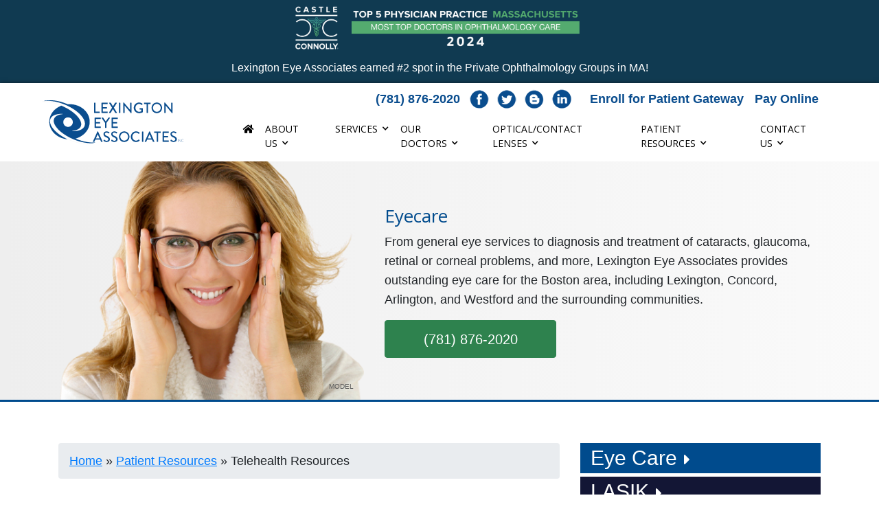

--- FILE ---
content_type: text/html; charset=UTF-8
request_url: https://www.lexingtoneyeassociates.com/patient-resources/telehealth-resources/
body_size: 14010
content:
<!DOCTYPE html><html data-wf-page="5f36afabbb003ff3acbd3c46" data-wf-site="5f36afabbb003fee1cbd3c45" dir="ltr" lang="en-US"><head>  <script async src="https://www.googletagmanager.com/gtag/js?id=UA-180382773-1"></script> <script>window.dataLayer = window.dataLayer || [];
  function gtag(){dataLayer.push(arguments);}
  gtag('js', new Date());

  gtag('config', 'UA-180382773-1');</script> <meta charset="utf-8"><meta content="width=device-width, initial-scale=1" name="viewport"><meta http-equiv="x-dns-prefetch-control" content="on"><link rel="dns-prefetch" href="//fonts.googleapis.com" /><link rel="dns-prefetch" href="//fonts.gstatic.com" /><link rel="dns-prefetch" href="//ajax.googleapis.com" /><link rel="dns-prefetch" href="//apis.google.com" /><link rel="dns-prefetch" href="//google-analytics.com" /><link rel="dns-prefetch" href="//www.google-analytics.com" /><link rel="dns-prefetch" href="//ssl.google-analytics.com" /><link rel="dns-prefetch" href="//youtube.com" /><link rel="dns-prefetch" href="//api.pinterest.com" /><link rel="dns-prefetch" href="//connect.facebook.net" /><link rel="dns-prefetch" href="//platform.twitter.com" /><link rel="dns-prefetch" href="//syndication.twitter.com" /><link rel="dns-prefetch" href="//syndication.twitter.com" /><link rel="dns-prefetch" href="//platform.instagram.com" /><link rel="dns-prefetch" href="//s.gravatar.com" /><link rel="dns-prefetch" href="//s0.wp.com" /><link rel="dns-prefetch" href="//cdn.userway.org/" /><link rel="dns-prefetch" href="//stats.wp.com" /><meta name='robots' content='index, follow, max-image-preview:large, max-snippet:-1, max-video-preview:-1' /><link media="all" href="https://www.lexingtoneyeassociates.com/wp-content/cache/autoptimize/css/autoptimize_963e4d19d2f7a8ecbb3e92a2d59e3f33.css" rel="stylesheet"><title>Telehealth Resources | Lexington Eye Associates</title><link rel="canonical" href="https://www.lexingtoneyeassociates.com/patient-resources/telehealth-resources/" /><meta property="og:locale" content="en_US" /><meta property="og:type" content="article" /><meta property="og:title" content="Telehealth Resources | Lexington Eye Associates" /><meta property="og:description" content="Snellen Eye Chart Home Use of Amsler Grid HOTV Tower" /><meta property="og:url" content="https://www.lexingtoneyeassociates.com/patient-resources/telehealth-resources/" /><meta property="og:site_name" content="Lexington Eye Associates" /><meta property="article:modified_time" content="2020-10-16T17:45:33+00:00" /><meta name="twitter:card" content="summary_large_image" /> <script type="application/ld+json" class="yoast-schema-graph">{"@context":"https://schema.org","@graph":[{"@type":"WebPage","@id":"https://www.lexingtoneyeassociates.com/patient-resources/telehealth-resources/","url":"https://www.lexingtoneyeassociates.com/patient-resources/telehealth-resources/","name":"Telehealth Resources | Lexington Eye Associates","isPartOf":{"@id":"https://www.lexingtoneyeassociates.com/#website"},"datePublished":"2020-10-16T17:45:31+00:00","dateModified":"2020-10-16T17:45:33+00:00","breadcrumb":{"@id":"https://www.lexingtoneyeassociates.com/patient-resources/telehealth-resources/#breadcrumb"},"inLanguage":"en-US","potentialAction":[{"@type":"ReadAction","target":["https://www.lexingtoneyeassociates.com/patient-resources/telehealth-resources/"]}]},{"@type":"BreadcrumbList","@id":"https://www.lexingtoneyeassociates.com/patient-resources/telehealth-resources/#breadcrumb","itemListElement":[{"@type":"ListItem","position":1,"name":"Home","item":"https://www.lexingtoneyeassociates.com/"},{"@type":"ListItem","position":2,"name":"Patient Resources","item":"https://www.lexingtoneyeassociates.com/patient-resources/"},{"@type":"ListItem","position":3,"name":"Telehealth Resources"}]},{"@type":"WebSite","@id":"https://www.lexingtoneyeassociates.com/#website","url":"https://www.lexingtoneyeassociates.com/","name":"Lexington Eye Associates","description":"Boston Eye Care | Lexington Eye Associates","publisher":{"@id":"https://www.lexingtoneyeassociates.com/#organization"},"potentialAction":[{"@type":"SearchAction","target":{"@type":"EntryPoint","urlTemplate":"https://www.lexingtoneyeassociates.com/?s={search_term_string}"},"query-input":{"@type":"PropertyValueSpecification","valueRequired":true,"valueName":"search_term_string"}}],"inLanguage":"en-US"},{"@type":"Organization","@id":"https://www.lexingtoneyeassociates.com/#organization","name":"Lexington Eye Associates","url":"https://www.lexingtoneyeassociates.com/","logo":{"@type":"ImageObject","inLanguage":"en-US","@id":"https://www.lexingtoneyeassociates.com/#/schema/logo/image/","url":"https://www.lexingtoneyeassociates.com/wp-content/uploads/lexingtoneye-logo.png","contentUrl":"https://www.lexingtoneyeassociates.com/wp-content/uploads/lexingtoneye-logo.png","width":207,"height":64,"caption":"Lexington Eye Associates"},"image":{"@id":"https://www.lexingtoneyeassociates.com/#/schema/logo/image/"}}]}</script> <link rel='dns-prefetch' href='//ajax.googleapis.com' /><link rel='dns-prefetch' href='//code.jquery.com' /><link rel='dns-prefetch' href='//stackpath.bootstrapcdn.com' /><link rel='dns-prefetch' href='//cdn.jsdelivr.net' /><link rel='dns-prefetch' href='//use.fontawesome.com' /><link href='https://fonts.gstatic.com' crossorigin='anonymous' rel='preconnect' /><link rel="alternate" title="oEmbed (JSON)" type="application/json+oembed" href="https://www.lexingtoneyeassociates.com/wp-json/oembed/1.0/embed?url=https%3A%2F%2Fwww.lexingtoneyeassociates.com%2Fpatient-resources%2Ftelehealth-resources%2F" /><link rel="alternate" title="oEmbed (XML)" type="text/xml+oembed" href="https://www.lexingtoneyeassociates.com/wp-json/oembed/1.0/embed?url=https%3A%2F%2Fwww.lexingtoneyeassociates.com%2Fpatient-resources%2Ftelehealth-resources%2F&#038;format=xml" /><link rel='stylesheet' id='dashicons-css' href='https://www.lexingtoneyeassociates.com/wp-includes/css/dashicons.min.css' type='text/css' media='all' /><link rel='stylesheet' id='bootstrap_css-css' href='https://stackpath.bootstrapcdn.com/bootstrap/4.5.2/css/bootstrap.min.css' type='text/css' media='all' /><link rel='stylesheet' id='font_awesome-css' href='https://use.fontawesome.com/releases/v5.6.3/css/all.css' type='text/css' media='all' /> <script type="text/javascript" src="https://ajax.googleapis.com/ajax/libs/jquery/3.5.1/jquery.min.js" id="jquery-js"></script> <link rel="https://api.w.org/" href="https://www.lexingtoneyeassociates.com/wp-json/" /><link rel="alternate" title="JSON" type="application/json" href="https://www.lexingtoneyeassociates.com/wp-json/wp/v2/pages/323" /><link rel="EditURI" type="application/rsd+xml" title="RSD" href="https://www.lexingtoneyeassociates.com/xmlrpc.php?rsd" /><link rel='shortlink' href='https://www.lexingtoneyeassociates.com/?p=323' /> <script type="text/javascript">!function(o,c){var n=c.documentElement,t=" w-mod-";n.className+=t+"js",("ontouchstart"in o||o.DocumentTouch&&c instanceof DocumentTouch)&&(n.className+=t+"touch")}(window,document);</script> <link href="https://www.lexingtoneyeassociates.com/wp-content/themes/glacial/images/favicon.png" rel="shortcut icon" type="image/x-icon"><link href="https://www.lexingtoneyeassociates.com/wp-content/themes/glacial/images/webclip.jpg" rel="apple-touch-icon"></head><body class="wp-singular page-template-default page page-id-323 page-child parent-pageid-276 wp-theme-glacial"><div data-ix="arrow-btn-show"><a href="#top" class="arrow_btn w-inline-block" data-ix="arrow-btn-zero" title="Back to Top"><noscript><img src="https://www.lexingtoneyeassociates.com/wp-content/themes/glacial/images/arrow.png" alt="Arrow Up"></noscript><img class="lazyload" src='data:image/svg+xml,%3Csvg%20xmlns=%22http://www.w3.org/2000/svg%22%20viewBox=%220%200%20210%20140%22%3E%3C/svg%3E' data-src="https://www.lexingtoneyeassociates.com/wp-content/themes/glacial/images/arrow.png" alt="Arrow Up"></a></div><div class="header-container badge-container" role="banner" style="background-color: #103a51; text-align: center;"> <noscript><img src="https://www.lexingtoneyeassociates.com/wp-content/themes/glacial/images/LEA-Horizontal.png" width="35%"></noscript><img class="lazyload" src='data:image/svg+xml,%3Csvg%20xmlns=%22http://www.w3.org/2000/svg%22%20viewBox=%220%200%20210%20140%22%3E%3C/svg%3E' data-src="https://www.lexingtoneyeassociates.com/wp-content/themes/glacial/images/LEA-Horizontal.png" width="35%"><div class="white-badge-text">Lexington Eye Associates earned #2 spot in the Private Ophthalmology Groups in MA!</div></div><div class="header-container" role="banner"><div class="menu-main-box"><div class="menu-bar"><div> <a title="Click to Call (781) 876-2020" href="tel:+17818762020" class="w-col w-col-4 menu-icon-box menu-phone-icon"><i class="fas fa-phone fa-rotate-90"></i></a> <a title="Our Location" href="https://www.lexingtoneyeassociates.com/about/arlington-office/" class="w-col w-col-4 menu-icon-box menu-location"><span class="menu-icon-txt">Location</span><i class="fas fa-map-marker"></i></a><div class="clearfix"></div></div></div></div><div data-collapse="medium" data-animation="default" data-duration="400" id="top" class="navbar w-nav"> <a href="https://www.lexingtoneyeassociates.com" class="logo w-nav-brand" title="Lexington Eye Associates - Click Here For the Homepage"><img src="https://www.lexingtoneyeassociates.com/wp-content/themes/glacial/images/logo.png" alt="Lexington Eye Associates Logo"></a><div class="nav_wrapper"><div class="top_wrapper"><a href="tel:+17818762020" class="top_link" title="Click to Call (781) 876-2020">(781) 876-2020</a><div class="top_soc_media_wrapper"><a href="https://www.facebook.com/lexingtoneye" title="Our Facebook (opens in a new tab)" target="_blank" class="soc_media_btn w-inline-block"><noscript><img src="https://www.lexingtoneyeassociates.com/wp-content/themes/glacial/images/facebook-blue.png" alt="Facbook Logo"></noscript><img class="lazyload" src='data:image/svg+xml,%3Csvg%20xmlns=%22http://www.w3.org/2000/svg%22%20viewBox=%220%200%20210%20140%22%3E%3C/svg%3E' data-src="https://www.lexingtoneyeassociates.com/wp-content/themes/glacial/images/facebook-blue.png" alt="Facbook Logo"></a><a href="https://twitter.com/Lexingtoneye" title="Our Twitter (opens in a new tab)" target="_blank" class="soc_media_btn w-inline-block"><noscript><img src="https://www.lexingtoneyeassociates.com/wp-content/themes/glacial/images/twitter-blue.png" alt="Twitter Logo"></noscript><img class="lazyload" src='data:image/svg+xml,%3Csvg%20xmlns=%22http://www.w3.org/2000/svg%22%20viewBox=%220%200%20210%20140%22%3E%3C/svg%3E' data-src="https://www.lexingtoneyeassociates.com/wp-content/themes/glacial/images/twitter-blue.png" alt="Twitter Logo"></a><a href="https://www.lexingtoneyeassociates.com/blog/" title="Our Blog" class="soc_media_btn w-inline-block"><noscript><img src="https://www.lexingtoneyeassociates.com/wp-content/themes/glacial/images/blog-blue.png" alt="Blog Logo"></noscript><img class="lazyload" src='data:image/svg+xml,%3Csvg%20xmlns=%22http://www.w3.org/2000/svg%22%20viewBox=%220%200%20210%20140%22%3E%3C/svg%3E' data-src="https://www.lexingtoneyeassociates.com/wp-content/themes/glacial/images/blog-blue.png" alt="Blog Logo"></a><a href="https://www.linkedin.com/company/lexington-eye-associates/about/" class="soc_media_btn w-inline-block" target="_blank" title="Our Linkedin (opens in a new tab)"><noscript><img src="https://www.lexingtoneyeassociates.com/wp-content/themes/glacial/images/linked-blue.png" alt="Linkedin Logo"></noscript><img class="lazyload" src='data:image/svg+xml,%3Csvg%20xmlns=%22http://www.w3.org/2000/svg%22%20viewBox=%220%200%20210%20140%22%3E%3C/svg%3E' data-src="https://www.lexingtoneyeassociates.com/wp-content/themes/glacial/images/linked-blue.png" alt="Linkedin Logo"></a></div><a href="https://patientgateway.massgeneralbrigham.org" class="top_link" target="_blank" title="Enroll for Patient Gateway (opens in a new tab)">Enroll for Patient Gateway</a><a href="https://mypay.poscorp.com/lexingtoneye#/account/login" class="top_link" title="Pay Online (opens in a new tab)">Pay Online</a></div> <button type="button"  aria-controls="rmp-container-1054" aria-label="Menu Trigger" id="rmp_menu_trigger-1054"  class="rmp_menu_trigger rmp-menu-trigger-boring"> <span class="rmp-trigger-box"> <span class="responsive-menu-pro-inner"></span> </span> </button><div id="rmp-container-1054" class="rmp-container rmp-container rmp-slide-left"><div id="rmp-menu-wrap-1054" class="rmp-menu-wrap"><ul id="rmp-menu-1054" class="rmp-menu" role="menubar" aria-label="Default Menu"><li id="rmp-menu-item-709" class="mobile-item menu-item menu-item-type-post_type menu-item-object-page menu-item-home rmp-menu-item rmp-menu-top-level-item" role="none"><a  href="https://www.lexingtoneyeassociates.com/"  class="rmp-menu-item-link"  role="menuitem"  tabindex="0 "  >Home</a></li><li id="rmp-menu-item-21" class="desktop-item menu-item menu-item-type-post_type menu-item-object-page menu-item-home rmp-menu-item rmp-menu-top-level-item" role="none"><a  href="https://www.lexingtoneyeassociates.com/"  class="rmp-menu-item-link"  role="menuitem"  tabindex="0 "  ><i class="fas fa-home"></i></a></li><li id="rmp-menu-item-568" class=" menu-item menu-item-type-post_type menu-item-object-page menu-item-has-children rmp-menu-item rmp-menu-item-has-children rmp-menu-top-level-item" role="none"><a  href="https://www.lexingtoneyeassociates.com/about/"  class="rmp-menu-item-link"  role="menuitem"  tabindex="0 "  >About Us<div class="rmp-menu-subarrow">▼</div></a><ul aria-label="About Us"
 role="menu" data-depth="2"
 class="rmp-submenu rmp-submenu-depth-1"><li id="rmp-menu-item-569" class=" menu-item menu-item-type-post_type menu-item-object-page rmp-menu-item rmp-menu-sub-level-item" role="none"><a  href="https://www.lexingtoneyeassociates.com/about/why-choose-us/"  class="rmp-menu-item-link"  role="menuitem"  tabindex="0 "  >Why Choose Us</a></li><li id="rmp-menu-item-570" class=" menu-item menu-item-type-post_type menu-item-object-page rmp-menu-item rmp-menu-sub-level-item" role="none"><a  href="https://www.lexingtoneyeassociates.com/about/services-offered/"  class="rmp-menu-item-link"  role="menuitem"  tabindex="0 "  >Services Offered</a></li><li id="rmp-menu-item-575" class=" menu-item menu-item-type-post_type menu-item-object-page rmp-menu-item rmp-menu-sub-level-item" role="none"><a  href="https://www.lexingtoneyeassociates.com/about/arlington-office/"  class="rmp-menu-item-link"  role="menuitem"  tabindex="0 "  >Arlington Office</a></li><li id="rmp-menu-item-574" class=" menu-item menu-item-type-post_type menu-item-object-page rmp-menu-item rmp-menu-sub-level-item" role="none"><a  href="https://www.lexingtoneyeassociates.com/about/concord-office/"  class="rmp-menu-item-link"  role="menuitem"  tabindex="0 "  >Concord Office</a></li><li id="rmp-menu-item-1192" class=" menu-item menu-item-type-post_type menu-item-object-page rmp-menu-item rmp-menu-sub-level-item" role="none"><a  href="https://www.lexingtoneyeassociates.com/about/dedham-ophthalmic-office/"  class="rmp-menu-item-link"  role="menuitem"  tabindex="0 "  >Dedham Ophthalmic</a></li><li id="rmp-menu-item-573" class=" menu-item menu-item-type-post_type menu-item-object-page rmp-menu-item rmp-menu-sub-level-item" role="none"><a  href="https://www.lexingtoneyeassociates.com/about/lexington-office/"  class="rmp-menu-item-link"  role="menuitem"  tabindex="0 "  >Lexington Office</a></li><li id="rmp-menu-item-943" class=" menu-item menu-item-type-post_type menu-item-object-page rmp-menu-item rmp-menu-sub-level-item" role="none"><a  href="https://www.lexingtoneyeassociates.com/about/sudbury-office/"  class="rmp-menu-item-link"  role="menuitem"  tabindex="0 "  >Sudbury Office</a></li><li id="rmp-menu-item-572" class=" menu-item menu-item-type-post_type menu-item-object-page rmp-menu-item rmp-menu-sub-level-item" role="none"><a  href="https://www.lexingtoneyeassociates.com/about/westford-office/"  class="rmp-menu-item-link"  role="menuitem"  tabindex="0 "  >Westford Office</a></li><li id="rmp-menu-item-571" class=" menu-item menu-item-type-post_type menu-item-object-page rmp-menu-item rmp-menu-sub-level-item" role="none"><a  href="https://www.lexingtoneyeassociates.com/about/surgical-centers/"  class="rmp-menu-item-link"  role="menuitem"  tabindex="0 "  >Surgical Centers</a></li><li id="rmp-menu-item-576" class=" menu-item menu-item-type-post_type menu-item-object-page rmp-menu-item rmp-menu-sub-level-item" role="none"><a  href="https://www.lexingtoneyeassociates.com/about/preparing-appointment/"  class="rmp-menu-item-link"  role="menuitem"  tabindex="0 "  >Preparing for Your Appointment</a></li></ul></li><li id="rmp-menu-item-577" class=" menu-item menu-item-type-custom menu-item-object-custom menu-item-has-children rmp-menu-item rmp-menu-item-has-children rmp-menu-top-level-item" role="none"><a  href="#"  class="rmp-menu-item-link"  role="menuitem"  tabindex="0 "  >Services<div class="rmp-menu-subarrow">▼</div></a><ul aria-label="Services"
 role="menu" data-depth="2"
 class="rmp-submenu rmp-submenu-depth-1"><li id="rmp-menu-item-578" class=" menu-item menu-item-type-post_type menu-item-object-page rmp-menu-item rmp-menu-sub-level-item" role="none"><a  href="https://www.lexingtoneyeassociates.com/eye-care/"  class="rmp-menu-item-link"  role="menuitem"  tabindex="0 "  >Eyecare</a></li><li id="rmp-menu-item-579" class=" menu-item menu-item-type-post_type menu-item-object-page rmp-menu-item rmp-menu-sub-level-item" role="none"><a  href="https://www.lexingtoneyeassociates.com/lasik/"  class="rmp-menu-item-link"  role="menuitem"  tabindex="0 "  >LASIK</a></li><li id="rmp-menu-item-580" class=" menu-item menu-item-type-post_type menu-item-object-page rmp-menu-item rmp-menu-sub-level-item" role="none"><a  href="https://www.lexingtoneyeassociates.com/aesthetics/"  class="rmp-menu-item-link"  role="menuitem"  tabindex="0 "  >Aesthetics</a></li></ul></li><li id="rmp-menu-item-581" class=" menu-item menu-item-type-post_type menu-item-object-page menu-item-has-children rmp-menu-item rmp-menu-item-has-children rmp-menu-top-level-item" role="none"><a  href="https://www.lexingtoneyeassociates.com/our-doctors/"  class="rmp-menu-item-link"  role="menuitem"  tabindex="0 "  >Our Doctors<div class="rmp-menu-subarrow">▼</div></a><ul aria-label="Our Doctors"
 role="menu" data-depth="2"
 class="rmp-submenu rmp-submenu-depth-1"><li id="rmp-menu-item-582" class=" menu-item menu-item-type-custom menu-item-object-custom menu-item-has-children rmp-menu-item rmp-menu-item-has-children rmp-menu-sub-level-item" role="none"><a  href="#"  class="rmp-menu-item-link"  role="menuitem"  tabindex="0 "  >Ophthalmologists<div class="rmp-menu-subarrow">▼</div></a><ul aria-label="Ophthalmologists"
 role="menu" data-depth="3"
 class="rmp-submenu rmp-submenu-depth-2"><li id="rmp-menu-item-1104" class=" menu-item menu-item-type-post_type menu-item-object-page rmp-menu-item rmp-menu-sub-level-item" role="none"><a  href="https://www.lexingtoneyeassociates.com/our-doctors/chelsea-gottschalk/"  class="rmp-menu-item-link"  role="menuitem"  tabindex="0 "  >Chelsea Gottschalk, M.D.</a></li><li id="rmp-menu-item-593" class=" menu-item menu-item-type-post_type menu-item-object-page rmp-menu-item rmp-menu-sub-level-item" role="none"><a  href="https://www.lexingtoneyeassociates.com/our-doctors/deborah-mccoy/"  class="rmp-menu-item-link"  role="menuitem"  tabindex="0 "  >Deborah McCoy, M.D.</a></li><li id="rmp-menu-item-597" class=" menu-item menu-item-type-post_type menu-item-object-page rmp-menu-item rmp-menu-sub-level-item" role="none"><a  href="https://www.lexingtoneyeassociates.com/our-doctors/james-umlas/"  class="rmp-menu-item-link"  role="menuitem"  tabindex="0 "  >James Umlas, M.D.</a></li><li id="rmp-menu-item-1072" class=" menu-item menu-item-type-post_type menu-item-object-page rmp-menu-item rmp-menu-sub-level-item" role="none"><a  href="https://www.lexingtoneyeassociates.com/our-doctors/jared-duncan/"  class="rmp-menu-item-link"  role="menuitem"  tabindex="0 "  >Jared Duncan, M.D.</a></li><li id="rmp-menu-item-594" class=" menu-item menu-item-type-post_type menu-item-object-page rmp-menu-item rmp-menu-sub-level-item" role="none"><a  href="https://www.lexingtoneyeassociates.com/our-doctors/jennifer-mullon/"  class="rmp-menu-item-link"  role="menuitem"  tabindex="0 "  >Jennifer Mullon, M.D.</a></li><li id="rmp-menu-item-587" class=" menu-item menu-item-type-post_type menu-item-object-page rmp-menu-item rmp-menu-sub-level-item" role="none"><a  href="https://www.lexingtoneyeassociates.com/our-doctors/jeremy-kieval/"  class="rmp-menu-item-link"  role="menuitem"  tabindex="0 "  >Jeremy Z. Kieval, M.D.</a></li><li id="rmp-menu-item-591" class=" menu-item menu-item-type-post_type menu-item-object-page rmp-menu-item rmp-menu-sub-level-item" role="none"><a  href="https://www.lexingtoneyeassociates.com/our-doctors/li-wei-lin/"  class="rmp-menu-item-link"  role="menuitem"  tabindex="0 "  >Li-Wei Lin, M.D.</a></li><li id="rmp-menu-item-588" class=" menu-item menu-item-type-post_type menu-item-object-page rmp-menu-item rmp-menu-sub-level-item" role="none"><a  href="https://www.lexingtoneyeassociates.com/our-doctors/mandi-kunen/"  class="rmp-menu-item-link"  role="menuitem"  tabindex="0 "  >Mandi Kunen, M.D.</a></li><li id="rmp-menu-item-589" class=" menu-item menu-item-type-post_type menu-item-object-page rmp-menu-item rmp-menu-sub-level-item" role="none"><a  href="https://www.lexingtoneyeassociates.com/our-doctors/matthew-lazzara/"  class="rmp-menu-item-link"  role="menuitem"  tabindex="0 "  >Matthew D. Lazzara, M.D.</a></li><li id="rmp-menu-item-1335" class=" menu-item menu-item-type-post_type menu-item-object-page rmp-menu-item rmp-menu-sub-level-item" role="none"><a  href="https://www.lexingtoneyeassociates.com/our-doctors/milhim-aswad-1/"  class="rmp-menu-item-link"  role="menuitem"  tabindex="0 "  >Milhim Aswad, M.D.</a></li><li id="rmp-menu-item-1119" class=" menu-item menu-item-type-post_type menu-item-object-page rmp-menu-item rmp-menu-sub-level-item" role="none"><a  href="https://www.lexingtoneyeassociates.com/our-doctors/nedda-sanayei/"  class="rmp-menu-item-link"  role="menuitem"  tabindex="0 "  >Nedda (Sanayei) Del Plato, M.D.</a></li><li id="rmp-menu-item-958" class=" menu-item menu-item-type-post_type menu-item-object-page rmp-menu-item rmp-menu-sub-level-item" role="none"><a  href="https://www.lexingtoneyeassociates.com/our-doctors/nina-farivari/"  class="rmp-menu-item-link"  role="menuitem"  tabindex="0 "  >Nina Farivari, M.D.</a></li><li id="rmp-menu-item-590" class=" menu-item menu-item-type-post_type menu-item-object-page rmp-menu-item rmp-menu-sub-level-item" role="none"><a  href="https://www.lexingtoneyeassociates.com/our-doctors/olivia-liao/"  class="rmp-menu-item-link"  role="menuitem"  tabindex="0 "  >Olivia Liao, M.D., F.A.C.S.</a></li><li id="rmp-menu-item-750" class=" menu-item menu-item-type-post_type menu-item-object-page rmp-menu-item rmp-menu-sub-level-item" role="none"><a  href="https://www.lexingtoneyeassociates.com/our-doctors/poonam-doshi/"  class="rmp-menu-item-link"  role="menuitem"  tabindex="0 "  >Poonam Doshi, M.D.</a></li><li id="rmp-menu-item-596" class=" menu-item menu-item-type-post_type menu-item-object-page rmp-menu-item rmp-menu-sub-level-item" role="none"><a  href="https://www.lexingtoneyeassociates.com/our-doctors/sean-thomas/"  class="rmp-menu-item-link"  role="menuitem"  tabindex="0 "  >Sean Thomas, M.D.</a></li></ul></li><li id="rmp-menu-item-583" class=" menu-item menu-item-type-custom menu-item-object-custom menu-item-has-children rmp-menu-item rmp-menu-item-has-children rmp-menu-sub-level-item" role="none"><a  href="#"  class="rmp-menu-item-link"  role="menuitem"  tabindex="0 "  >Consultant Ophthalmologists<div class="rmp-menu-subarrow">▼</div></a><ul aria-label="Consultant Ophthalmologists"
 role="menu" data-depth="3"
 class="rmp-submenu rmp-submenu-depth-2"><li id="rmp-menu-item-598" class=" menu-item menu-item-type-post_type menu-item-object-page rmp-menu-item rmp-menu-sub-level-item" role="none"><a  href="https://www.lexingtoneyeassociates.com/our-doctors/brad-baker/"  class="rmp-menu-item-link"  role="menuitem"  tabindex="0 "  >Brad Baker, M.D.</a></li><li id="rmp-menu-item-599" class=" menu-item menu-item-type-post_type menu-item-object-page rmp-menu-item rmp-menu-sub-level-item" role="none"><a  href="https://www.lexingtoneyeassociates.com/our-doctors/bryan-hong/"  class="rmp-menu-item-link"  role="menuitem"  tabindex="0 "  >Bryan Hong, M.D.</a></li><li id="rmp-menu-item-1332" class=" menu-item menu-item-type-post_type menu-item-object-page rmp-menu-item rmp-menu-sub-level-item" role="none"><a  href="https://www.lexingtoneyeassociates.com/our-doctors/daniel-lefebvre-1/"  class="rmp-menu-item-link"  role="menuitem"  tabindex="0 "  >Daniel Lefebvre, M.D.</a></li><li id="rmp-menu-item-600" class=" menu-item menu-item-type-post_type menu-item-object-page rmp-menu-item rmp-menu-sub-level-item" role="none"><a  href="https://www.lexingtoneyeassociates.com/our-doctors/frank-mccabe/"  class="rmp-menu-item-link"  role="menuitem"  tabindex="0 "  >Frank McCabe, M.D.</a></li><li id="rmp-menu-item-1333" class=" menu-item menu-item-type-post_type menu-item-object-page rmp-menu-item rmp-menu-sub-level-item" role="none"><a  href="https://www.lexingtoneyeassociates.com/our-doctors/manju-subramanian-1/"  class="rmp-menu-item-link"  role="menuitem"  tabindex="0 "  >Manju Subramanian, M.D.</a></li><li id="rmp-menu-item-732" class=" menu-item menu-item-type-post_type menu-item-object-page rmp-menu-item rmp-menu-sub-level-item" role="none"><a  href="https://www.lexingtoneyeassociates.com/our-doctors/marianeli-rodriguez/"  class="rmp-menu-item-link"  role="menuitem"  tabindex="0 "  >Marianeli Rodriguez, M.D.</a></li><li id="rmp-menu-item-1334" class=" menu-item menu-item-type-post_type menu-item-object-page rmp-menu-item rmp-menu-sub-level-item" role="none"><a  href="https://www.lexingtoneyeassociates.com/our-doctors/nicole-siegel-1/"  class="rmp-menu-item-link"  role="menuitem"  tabindex="0 "  >Nicole Siegel, M.D.</a></li><li id="rmp-menu-item-1734" class=" menu-item menu-item-type-post_type menu-item-object-page rmp-menu-item rmp-menu-sub-level-item" role="none"><a  href="https://www.lexingtoneyeassociates.com/our-doctors/william-foulsham/"  class="rmp-menu-item-link"  role="menuitem"  tabindex="0 "  >William Foulsham, M.D.</a></li></ul></li><li id="rmp-menu-item-584" class=" menu-item menu-item-type-custom menu-item-object-custom menu-item-has-children rmp-menu-item rmp-menu-item-has-children rmp-menu-sub-level-item" role="none"><a  href="#"  class="rmp-menu-item-link"  role="menuitem"  tabindex="0 "  >Optometrists and Contact Lens Specialists<div class="rmp-menu-subarrow">▼</div></a><ul aria-label="Optometrists and Contact Lens Specialists"
 role="menu" data-depth="3"
 class="rmp-submenu rmp-submenu-depth-2"><li id="rmp-menu-item-1705" class=" menu-item menu-item-type-post_type menu-item-object-page rmp-menu-item rmp-menu-sub-level-item" role="none"><a  href="https://www.lexingtoneyeassociates.com/our-doctors/angelina-weng-2-2/"  class="rmp-menu-item-link"  role="menuitem"  tabindex="0 "  >Angelina Weng, O.D.</a></li><li id="rmp-menu-item-1331" class=" menu-item menu-item-type-post_type menu-item-object-page rmp-menu-item rmp-menu-sub-level-item" role="none"><a  href="https://www.lexingtoneyeassociates.com/our-doctors/donna-valentini-1/"  class="rmp-menu-item-link"  role="menuitem"  tabindex="0 "  >Donna Valentini, OD</a></li><li id="rmp-menu-item-930" class=" menu-item menu-item-type-post_type menu-item-object-page rmp-menu-item rmp-menu-sub-level-item" role="none"><a  href="https://www.lexingtoneyeassociates.com/our-doctors/gabriella-velonias/"  class="rmp-menu-item-link"  role="menuitem"  tabindex="0 "  >Gabriella Velonias O.D.</a></li><li id="rmp-menu-item-606" class=" menu-item menu-item-type-post_type menu-item-object-page rmp-menu-item rmp-menu-sub-level-item" role="none"><a  href="https://www.lexingtoneyeassociates.com/our-doctors/kristin-stanley/"  class="rmp-menu-item-link"  role="menuitem"  tabindex="0 "  >Kristin Stanley, O.D.</a></li><li id="rmp-menu-item-1725" class=" menu-item menu-item-type-post_type menu-item-object-page rmp-menu-item rmp-menu-sub-level-item" role="none"><a  href="https://www.lexingtoneyeassociates.com/our-doctors/marina-grinspan-1/"  class="rmp-menu-item-link"  role="menuitem"  tabindex="0 "  >Marina Grinspan, O.D.</a></li><li id="rmp-menu-item-603" class=" menu-item menu-item-type-post_type menu-item-object-page rmp-menu-item rmp-menu-sub-level-item" role="none"><a  href="https://www.lexingtoneyeassociates.com/our-doctors/micaela-crowley/"  class="rmp-menu-item-link"  role="menuitem"  tabindex="0 "  >Micaela Crowley, O.D.</a></li><li id="rmp-menu-item-818" class=" menu-item menu-item-type-post_type menu-item-object-page rmp-menu-item rmp-menu-sub-level-item" role="none"><a  href="https://www.lexingtoneyeassociates.com/our-doctors/moojan-rouhi-2/"  class="rmp-menu-item-link"  role="menuitem"  tabindex="0 "  >Moojan Rouhi, O.D.</a></li><li id="rmp-menu-item-1585" class=" menu-item menu-item-type-post_type menu-item-object-page rmp-menu-item rmp-menu-sub-level-item" role="none"><a  href="https://www.lexingtoneyeassociates.com/our-doctors/nancy-wu-2/"  class="rmp-menu-item-link"  role="menuitem"  tabindex="0 "  >Nancy Wu, O.D.</a></li><li id="rmp-menu-item-607" class=" menu-item menu-item-type-post_type menu-item-object-page rmp-menu-item rmp-menu-sub-level-item" role="none"><a  href="https://www.lexingtoneyeassociates.com/our-doctors/roya-esbah-vatan/"  class="rmp-menu-item-link"  role="menuitem"  tabindex="0 "  >Roya Esbah Vatan, O.D.</a></li><li id="rmp-menu-item-604" class=" menu-item menu-item-type-post_type menu-item-object-page rmp-menu-item rmp-menu-sub-level-item" role="none"><a  href="https://www.lexingtoneyeassociates.com/our-doctors/shannon-mccann/"  class="rmp-menu-item-link"  role="menuitem"  tabindex="0 "  >Shannon McCann, O.D.</a></li></ul></li></ul></li><li id="rmp-menu-item-610" class=" menu-item menu-item-type-post_type menu-item-object-page menu-item-has-children rmp-menu-item rmp-menu-item-has-children rmp-menu-top-level-item" role="none"><a  href="https://www.lexingtoneyeassociates.com/optical-shop/"  class="rmp-menu-item-link"  role="menuitem"  tabindex="0 "  >Optical/Contact Lenses<div class="rmp-menu-subarrow">▼</div></a><ul aria-label="Optical/Contact Lenses"
 role="menu" data-depth="2"
 class="rmp-submenu rmp-submenu-depth-1"><li id="rmp-menu-item-611" class=" menu-item menu-item-type-post_type menu-item-object-page rmp-menu-item rmp-menu-sub-level-item" role="none"><a  href="https://www.lexingtoneyeassociates.com/optical-shop/our-licensed-opticians/"  class="rmp-menu-item-link"  role="menuitem"  tabindex="0 "  >Our Licensed Opticians</a></li><li id="rmp-menu-item-612" class=" menu-item menu-item-type-custom menu-item-object-custom menu-item-has-children rmp-menu-item rmp-menu-item-has-children rmp-menu-sub-level-item" role="none"><a  href="#"  class="rmp-menu-item-link"  role="menuitem"  tabindex="0 "  >Contact Lenses<div class="rmp-menu-subarrow">▼</div></a><ul aria-label="Contact Lenses"
 role="menu" data-depth="3"
 class="rmp-submenu rmp-submenu-depth-2"><li id="rmp-menu-item-614" class=" menu-item menu-item-type-post_type menu-item-object-page rmp-menu-item rmp-menu-sub-level-item" role="none"><a  href="https://www.lexingtoneyeassociates.com/optical-shop/types-of-contact-lenses/"  class="rmp-menu-item-link"  role="menuitem"  tabindex="0 "  >Types of Contact Lenses</a></li><li id="rmp-menu-item-615" class=" menu-item menu-item-type-post_type menu-item-object-page rmp-menu-item rmp-menu-sub-level-item" role="none"><a  href="https://www.lexingtoneyeassociates.com/optical-shop/contact-lens-faq/"  class="rmp-menu-item-link"  role="menuitem"  tabindex="0 "  >Contact Lens FAQ</a></li><li id="rmp-menu-item-616" class=" menu-item menu-item-type-post_type menu-item-object-page rmp-menu-item rmp-menu-sub-level-item" role="none"><a  href="https://www.lexingtoneyeassociates.com/optical-shop/contact-lens-care/"  class="rmp-menu-item-link"  role="menuitem"  tabindex="0 "  >Contact Lens Care</a></li><li id="rmp-menu-item-1503" class=" menu-item menu-item-type-custom menu-item-object-custom rmp-menu-item rmp-menu-sub-level-item" role="none"><a  href="https://lexingtoneyeassociates.myeyestore.com/"  class="rmp-menu-item-link"  role="menuitem"  tabindex="0 "  >Order Contact Lenses</a></li></ul></li><li id="rmp-menu-item-613" class=" menu-item menu-item-type-custom menu-item-object-custom menu-item-has-children rmp-menu-item rmp-menu-item-has-children rmp-menu-sub-level-item" role="none"><a  href="#"  class="rmp-menu-item-link"  role="menuitem"  tabindex="0 "  >Glasses<div class="rmp-menu-subarrow">▼</div></a><ul aria-label="Glasses"
 role="menu" data-depth="3"
 class="rmp-submenu rmp-submenu-depth-2"><li id="rmp-menu-item-618" class=" menu-item menu-item-type-post_type menu-item-object-page rmp-menu-item rmp-menu-sub-level-item" role="none"><a  href="https://www.lexingtoneyeassociates.com/optical-shop/why-use-our-optical-center/"  class="rmp-menu-item-link"  role="menuitem"  tabindex="0 "  >Why Use Our Optical Center?</a></li><li id="rmp-menu-item-619" class=" menu-item menu-item-type-post_type menu-item-object-page rmp-menu-item rmp-menu-sub-level-item" role="none"><a  href="https://www.lexingtoneyeassociates.com/optical-shop/lens-technology/"  class="rmp-menu-item-link"  role="menuitem"  tabindex="0 "  >Lens Technology</a></li><li id="rmp-menu-item-620" class=" menu-item menu-item-type-post_type menu-item-object-page rmp-menu-item rmp-menu-sub-level-item" role="none"><a  href="https://www.lexingtoneyeassociates.com/optical-shop/lexington-eye-associates-newsletter/"  class="rmp-menu-item-link"  role="menuitem"  tabindex="0 "  >Newsletter</a></li><li id="rmp-menu-item-621" class=" menu-item menu-item-type-post_type menu-item-object-page rmp-menu-item rmp-menu-sub-level-item" role="none"><a  href="https://www.lexingtoneyeassociates.com/optical-shop/insurances-accepted/"  class="rmp-menu-item-link"  role="menuitem"  tabindex="0 "  >Insurances Accepted</a></li><li id="rmp-menu-item-622" class=" menu-item menu-item-type-post_type menu-item-object-page rmp-menu-item rmp-menu-sub-level-item" role="none"><a  href="https://www.lexingtoneyeassociates.com/optical-shop/designer-frames/"  class="rmp-menu-item-link"  role="menuitem"  tabindex="0 "  >Designer Frames</a></li></ul></li></ul></li><li id="rmp-menu-item-623" class=" menu-item menu-item-type-post_type menu-item-object-page current-page-ancestor current-menu-ancestor current-menu-parent current-page-parent current_page_parent current_page_ancestor menu-item-has-children rmp-menu-item rmp-menu-item-current-ancestor rmp-menu-item-current-parent rmp-menu-item-has-children rmp-menu-top-level-item" role="none"><a  href="https://www.lexingtoneyeassociates.com/patient-resources/"  class="rmp-menu-item-link"  role="menuitem"  tabindex="0 "  >Patient Resources<div class="rmp-menu-subarrow">▼</div></a><ul aria-label="Patient Resources"
 role="menu" data-depth="2"
 class="rmp-submenu rmp-submenu-depth-1"><li id="rmp-menu-item-624" class=" menu-item menu-item-type-post_type menu-item-object-page rmp-menu-item rmp-menu-sub-level-item" role="none"><a  href="https://www.lexingtoneyeassociates.com/patient-resources/patient-forms/"  class="rmp-menu-item-link"  role="menuitem"  tabindex="0 "  >Patient Forms</a></li><li id="rmp-menu-item-627" class=" menu-item menu-item-type-post_type menu-item-object-page rmp-menu-item rmp-menu-sub-level-item" role="none"><a  href="https://www.lexingtoneyeassociates.com/lasik/lasik-faqs/"  class="rmp-menu-item-link"  role="menuitem"  tabindex="0 "  >LASIK FAQs</a></li><li id="rmp-menu-item-625" class=" menu-item menu-item-type-post_type menu-item-object-page current-menu-item page_item page-item-323 current_page_item rmp-menu-item rmp-menu-current-item rmp-menu-sub-level-item" role="none"><a  href="https://www.lexingtoneyeassociates.com/patient-resources/telehealth-resources/"  class="rmp-menu-item-link"  role="menuitem"  tabindex="0 "  >Telehealth Resources</a></li><li id="rmp-menu-item-626" class=" menu-item menu-item-type-post_type menu-item-object-page rmp-menu-item rmp-menu-sub-level-item" role="none"><a  href="https://www.lexingtoneyeassociates.com/patient-resources/fees-financing/"  class="rmp-menu-item-link"  role="menuitem"  tabindex="0 "  >Fees and Patient Financing</a></li></ul></li><li id="rmp-menu-item-628" class=" menu-item menu-item-type-post_type menu-item-object-page menu-item-has-children rmp-menu-item rmp-menu-item-has-children rmp-menu-top-level-item" role="none"><a  href="https://www.lexingtoneyeassociates.com/contact-us/"  class="rmp-menu-item-link"  role="menuitem"  tabindex="0 "  >Contact Us<div class="rmp-menu-subarrow">▼</div></a><ul aria-label="Contact Us"
 role="menu" data-depth="2"
 class="rmp-submenu rmp-submenu-depth-1"><li id="rmp-menu-item-634" class=" menu-item menu-item-type-post_type menu-item-object-page rmp-menu-item rmp-menu-sub-level-item" role="none"><a  href="https://www.lexingtoneyeassociates.com/about/arlington-office/"  class="rmp-menu-item-link"  role="menuitem"  tabindex="0 "  >Arlington Office</a></li><li id="rmp-menu-item-633" class=" menu-item menu-item-type-post_type menu-item-object-page rmp-menu-item rmp-menu-sub-level-item" role="none"><a  href="https://www.lexingtoneyeassociates.com/about/concord-office/"  class="rmp-menu-item-link"  role="menuitem"  tabindex="0 "  >Concord Office</a></li><li id="rmp-menu-item-1179" class=" menu-item menu-item-type-post_type menu-item-object-page rmp-menu-item rmp-menu-sub-level-item" role="none"><a  href="https://www.lexingtoneyeassociates.com/about/dedham-ophthalmic-office/"  class="rmp-menu-item-link"  role="menuitem"  tabindex="0 "  >Dedham Ophthalmic</a></li><li id="rmp-menu-item-632" class=" menu-item menu-item-type-post_type menu-item-object-page rmp-menu-item rmp-menu-sub-level-item" role="none"><a  href="https://www.lexingtoneyeassociates.com/about/lexington-office/"  class="rmp-menu-item-link"  role="menuitem"  tabindex="0 "  >Lexington Office</a></li><li id="rmp-menu-item-897" class=" menu-item menu-item-type-post_type menu-item-object-page rmp-menu-item rmp-menu-sub-level-item" role="none"><a  href="https://www.lexingtoneyeassociates.com/about/sudbury-office/"  class="rmp-menu-item-link"  role="menuitem"  tabindex="0 "  >Sudbury Office</a></li><li id="rmp-menu-item-631" class=" menu-item menu-item-type-post_type menu-item-object-page rmp-menu-item rmp-menu-sub-level-item" role="none"><a  href="https://www.lexingtoneyeassociates.com/about/westford-office/"  class="rmp-menu-item-link"  role="menuitem"  tabindex="0 "  >Westford Office</a></li><li id="rmp-menu-item-630" class=" menu-item menu-item-type-post_type menu-item-object-page rmp-menu-item rmp-menu-sub-level-item" role="none"><a  href="https://www.lexingtoneyeassociates.com/about/surgical-centers/"  class="rmp-menu-item-link"  role="menuitem"  tabindex="0 "  >Surgical Centers</a></li></ul></li></ul></div></div><nav role="navigation" id="navigation" class="navmenu w-nav-menu"><div class="menu-primary-navigation-container"><ul id="menu-primary-navigation" class="menu"><li id="menu-item-709" class="mobile-item menu-item menu-item-type-post_type menu-item-object-page menu-item-home menu-item-709"><a href="https://www.lexingtoneyeassociates.com/" tabindex="0 ">Home</a></li><li id="menu-item-21" class="desktop-item menu-item menu-item-type-post_type menu-item-object-page menu-item-home menu-item-21"><a href="https://www.lexingtoneyeassociates.com/" tabindex="0 "><i class="fas fa-home"></i></a></li><li id="menu-item-568" class="menu-item menu-item-type-post_type menu-item-object-page menu-item-has-children menu-item-568"><a href="https://www.lexingtoneyeassociates.com/about/" tabindex="0 ">About Us</a><ul class="sub-menu"><li id="menu-item-569" class="menu-item menu-item-type-post_type menu-item-object-page menu-item-569"><a href="https://www.lexingtoneyeassociates.com/about/why-choose-us/" tabindex="0 ">Why Choose Us</a></li><li id="menu-item-570" class="menu-item menu-item-type-post_type menu-item-object-page menu-item-570"><a href="https://www.lexingtoneyeassociates.com/about/services-offered/" tabindex="0 ">Services Offered</a></li><li id="menu-item-575" class="menu-item menu-item-type-post_type menu-item-object-page menu-item-575"><a href="https://www.lexingtoneyeassociates.com/about/arlington-office/" tabindex="0 ">Arlington Office</a></li><li id="menu-item-574" class="menu-item menu-item-type-post_type menu-item-object-page menu-item-574"><a href="https://www.lexingtoneyeassociates.com/about/concord-office/" tabindex="0 ">Concord Office</a></li><li id="menu-item-1192" class="menu-item menu-item-type-post_type menu-item-object-page menu-item-1192"><a href="https://www.lexingtoneyeassociates.com/about/dedham-ophthalmic-office/" tabindex="0 ">Dedham Ophthalmic</a></li><li id="menu-item-573" class="menu-item menu-item-type-post_type menu-item-object-page menu-item-573"><a href="https://www.lexingtoneyeassociates.com/about/lexington-office/" tabindex="0 ">Lexington Office</a></li><li id="menu-item-943" class="menu-item menu-item-type-post_type menu-item-object-page menu-item-943"><a href="https://www.lexingtoneyeassociates.com/about/sudbury-office/" tabindex="0 ">Sudbury Office</a></li><li id="menu-item-572" class="menu-item menu-item-type-post_type menu-item-object-page menu-item-572"><a href="https://www.lexingtoneyeassociates.com/about/westford-office/" tabindex="0 ">Westford Office</a></li><li id="menu-item-571" class="menu-item menu-item-type-post_type menu-item-object-page menu-item-571"><a href="https://www.lexingtoneyeassociates.com/about/surgical-centers/" tabindex="0 ">Surgical Centers</a></li><li id="menu-item-576" class="menu-item menu-item-type-post_type menu-item-object-page menu-item-576"><a href="https://www.lexingtoneyeassociates.com/about/preparing-appointment/" tabindex="0 ">Preparing for Your Appointment</a></li></ul></li><li id="menu-item-577" class="menu-item menu-item-type-custom menu-item-object-custom menu-item-has-children menu-item-577"><a href="#" tabindex="0 ">Services</a><ul class="sub-menu"><li id="menu-item-578" class="menu-item menu-item-type-post_type menu-item-object-page menu-item-578"><a href="https://www.lexingtoneyeassociates.com/eye-care/" tabindex="0 ">Eyecare</a></li><li id="menu-item-579" class="menu-item menu-item-type-post_type menu-item-object-page menu-item-579"><a href="https://www.lexingtoneyeassociates.com/lasik/" tabindex="0 ">LASIK</a></li><li id="menu-item-580" class="menu-item menu-item-type-post_type menu-item-object-page menu-item-580"><a href="https://www.lexingtoneyeassociates.com/aesthetics/" tabindex="0 ">Aesthetics</a></li></ul></li><li id="menu-item-581" class="menu-item menu-item-type-post_type menu-item-object-page menu-item-has-children menu-item-581"><a href="https://www.lexingtoneyeassociates.com/our-doctors/" tabindex="0 ">Our Doctors</a><ul class="sub-menu"><li id="menu-item-582" class="menu-item menu-item-type-custom menu-item-object-custom menu-item-has-children menu-item-582"><a href="#" tabindex="0 ">Ophthalmologists</a><ul class="sub-menu"><li id="menu-item-1104" class="menu-item menu-item-type-post_type menu-item-object-page menu-item-1104"><a href="https://www.lexingtoneyeassociates.com/our-doctors/chelsea-gottschalk/" tabindex="0 ">Chelsea Gottschalk, M.D.</a></li><li id="menu-item-593" class="menu-item menu-item-type-post_type menu-item-object-page menu-item-593"><a href="https://www.lexingtoneyeassociates.com/our-doctors/deborah-mccoy/" tabindex="0 ">Deborah McCoy, M.D.</a></li><li id="menu-item-597" class="menu-item menu-item-type-post_type menu-item-object-page menu-item-597"><a href="https://www.lexingtoneyeassociates.com/our-doctors/james-umlas/" tabindex="0 ">James Umlas, M.D.</a></li><li id="menu-item-1072" class="menu-item menu-item-type-post_type menu-item-object-page menu-item-1072"><a href="https://www.lexingtoneyeassociates.com/our-doctors/jared-duncan/" tabindex="0 ">Jared Duncan, M.D.</a></li><li id="menu-item-594" class="menu-item menu-item-type-post_type menu-item-object-page menu-item-594"><a href="https://www.lexingtoneyeassociates.com/our-doctors/jennifer-mullon/" tabindex="0 ">Jennifer Mullon, M.D.</a></li><li id="menu-item-587" class="menu-item menu-item-type-post_type menu-item-object-page menu-item-587"><a href="https://www.lexingtoneyeassociates.com/our-doctors/jeremy-kieval/" tabindex="0 ">Jeremy Z. Kieval, M.D.</a></li><li id="menu-item-591" class="menu-item menu-item-type-post_type menu-item-object-page menu-item-591"><a href="https://www.lexingtoneyeassociates.com/our-doctors/li-wei-lin/" tabindex="0 ">Li-Wei Lin, M.D.</a></li><li id="menu-item-588" class="menu-item menu-item-type-post_type menu-item-object-page menu-item-588"><a href="https://www.lexingtoneyeassociates.com/our-doctors/mandi-kunen/" tabindex="0 ">Mandi Kunen, M.D.</a></li><li id="menu-item-589" class="menu-item menu-item-type-post_type menu-item-object-page menu-item-589"><a href="https://www.lexingtoneyeassociates.com/our-doctors/matthew-lazzara/" tabindex="0 ">Matthew D. Lazzara, M.D.</a></li><li id="menu-item-1335" class="menu-item menu-item-type-post_type menu-item-object-page menu-item-1335"><a href="https://www.lexingtoneyeassociates.com/our-doctors/milhim-aswad-1/" tabindex="0 ">Milhim Aswad, M.D.</a></li><li id="menu-item-1119" class="menu-item menu-item-type-post_type menu-item-object-page menu-item-1119"><a href="https://www.lexingtoneyeassociates.com/our-doctors/nedda-sanayei/" tabindex="0 ">Nedda (Sanayei) Del Plato, M.D.</a></li><li id="menu-item-958" class="menu-item menu-item-type-post_type menu-item-object-page menu-item-958"><a href="https://www.lexingtoneyeassociates.com/our-doctors/nina-farivari/" tabindex="0 ">Nina Farivari, M.D.</a></li><li id="menu-item-590" class="menu-item menu-item-type-post_type menu-item-object-page menu-item-590"><a href="https://www.lexingtoneyeassociates.com/our-doctors/olivia-liao/" tabindex="0 ">Olivia Liao, M.D., F.A.C.S.</a></li><li id="menu-item-750" class="menu-item menu-item-type-post_type menu-item-object-page menu-item-750"><a href="https://www.lexingtoneyeassociates.com/our-doctors/poonam-doshi/" tabindex="0 ">Poonam Doshi, M.D.</a></li><li id="menu-item-596" class="menu-item menu-item-type-post_type menu-item-object-page menu-item-596"><a href="https://www.lexingtoneyeassociates.com/our-doctors/sean-thomas/" tabindex="0 ">Sean Thomas, M.D.</a></li></ul></li><li id="menu-item-583" class="menu-item menu-item-type-custom menu-item-object-custom menu-item-has-children menu-item-583"><a href="#" tabindex="0 ">Consultant Ophthalmologists</a><ul class="sub-menu"><li id="menu-item-598" class="menu-item menu-item-type-post_type menu-item-object-page menu-item-598"><a href="https://www.lexingtoneyeassociates.com/our-doctors/brad-baker/" tabindex="0 ">Brad Baker, M.D.</a></li><li id="menu-item-599" class="menu-item menu-item-type-post_type menu-item-object-page menu-item-599"><a href="https://www.lexingtoneyeassociates.com/our-doctors/bryan-hong/" tabindex="0 ">Bryan Hong, M.D.</a></li><li id="menu-item-1332" class="menu-item menu-item-type-post_type menu-item-object-page menu-item-1332"><a href="https://www.lexingtoneyeassociates.com/our-doctors/daniel-lefebvre-1/" tabindex="0 ">Daniel Lefebvre, M.D.</a></li><li id="menu-item-600" class="menu-item menu-item-type-post_type menu-item-object-page menu-item-600"><a href="https://www.lexingtoneyeassociates.com/our-doctors/frank-mccabe/" tabindex="0 ">Frank McCabe, M.D.</a></li><li id="menu-item-1333" class="menu-item menu-item-type-post_type menu-item-object-page menu-item-1333"><a href="https://www.lexingtoneyeassociates.com/our-doctors/manju-subramanian-1/" tabindex="0 ">Manju Subramanian, M.D.</a></li><li id="menu-item-732" class="menu-item menu-item-type-post_type menu-item-object-page menu-item-732"><a href="https://www.lexingtoneyeassociates.com/our-doctors/marianeli-rodriguez/" tabindex="0 ">Marianeli Rodriguez, M.D.</a></li><li id="menu-item-1334" class="menu-item menu-item-type-post_type menu-item-object-page menu-item-1334"><a href="https://www.lexingtoneyeassociates.com/our-doctors/nicole-siegel-1/" tabindex="0 ">Nicole Siegel, M.D.</a></li><li id="menu-item-1734" class="menu-item menu-item-type-post_type menu-item-object-page menu-item-1734"><a href="https://www.lexingtoneyeassociates.com/our-doctors/william-foulsham/" tabindex="0 ">William Foulsham, M.D.</a></li></ul></li><li id="menu-item-584" class="menu-item menu-item-type-custom menu-item-object-custom menu-item-has-children menu-item-584"><a href="#" tabindex="0 ">Optometrists and Contact Lens Specialists</a><ul class="sub-menu"><li id="menu-item-1705" class="menu-item menu-item-type-post_type menu-item-object-page menu-item-1705"><a href="https://www.lexingtoneyeassociates.com/our-doctors/angelina-weng-2-2/" tabindex="0 ">Angelina Weng, O.D.</a></li><li id="menu-item-1331" class="menu-item menu-item-type-post_type menu-item-object-page menu-item-1331"><a href="https://www.lexingtoneyeassociates.com/our-doctors/donna-valentini-1/" tabindex="0 ">Donna Valentini, OD</a></li><li id="menu-item-930" class="menu-item menu-item-type-post_type menu-item-object-page menu-item-930"><a href="https://www.lexingtoneyeassociates.com/our-doctors/gabriella-velonias/" tabindex="0 ">Gabriella Velonias O.D.</a></li><li id="menu-item-606" class="menu-item menu-item-type-post_type menu-item-object-page menu-item-606"><a href="https://www.lexingtoneyeassociates.com/our-doctors/kristin-stanley/" tabindex="0 ">Kristin Stanley, O.D.</a></li><li id="menu-item-1725" class="menu-item menu-item-type-post_type menu-item-object-page menu-item-1725"><a href="https://www.lexingtoneyeassociates.com/our-doctors/marina-grinspan-1/" tabindex="0 ">Marina Grinspan, O.D.</a></li><li id="menu-item-603" class="menu-item menu-item-type-post_type menu-item-object-page menu-item-603"><a href="https://www.lexingtoneyeassociates.com/our-doctors/micaela-crowley/" tabindex="0 ">Micaela Crowley, O.D.</a></li><li id="menu-item-818" class="menu-item menu-item-type-post_type menu-item-object-page menu-item-818"><a href="https://www.lexingtoneyeassociates.com/our-doctors/moojan-rouhi-2/" tabindex="0 ">Moojan Rouhi, O.D.</a></li><li id="menu-item-1585" class="menu-item menu-item-type-post_type menu-item-object-page menu-item-1585"><a href="https://www.lexingtoneyeassociates.com/our-doctors/nancy-wu-2/" tabindex="0 ">Nancy Wu, O.D.</a></li><li id="menu-item-607" class="menu-item menu-item-type-post_type menu-item-object-page menu-item-607"><a href="https://www.lexingtoneyeassociates.com/our-doctors/roya-esbah-vatan/" tabindex="0 ">Roya Esbah Vatan, O.D.</a></li><li id="menu-item-604" class="menu-item menu-item-type-post_type menu-item-object-page menu-item-604"><a href="https://www.lexingtoneyeassociates.com/our-doctors/shannon-mccann/" tabindex="0 ">Shannon McCann, O.D.</a></li></ul></li></ul></li><li id="menu-item-610" class="menu-item menu-item-type-post_type menu-item-object-page menu-item-has-children menu-item-610"><a href="https://www.lexingtoneyeassociates.com/optical-shop/" tabindex="0 ">Optical/Contact Lenses</a><ul class="sub-menu"><li id="menu-item-611" class="menu-item menu-item-type-post_type menu-item-object-page menu-item-611"><a href="https://www.lexingtoneyeassociates.com/optical-shop/our-licensed-opticians/" tabindex="0 ">Our Licensed Opticians</a></li><li id="menu-item-612" class="menu-item menu-item-type-custom menu-item-object-custom menu-item-has-children menu-item-612"><a href="#" tabindex="0 ">Contact Lenses</a><ul class="sub-menu"><li id="menu-item-614" class="menu-item menu-item-type-post_type menu-item-object-page menu-item-614"><a href="https://www.lexingtoneyeassociates.com/optical-shop/types-of-contact-lenses/" tabindex="0 ">Types of Contact Lenses</a></li><li id="menu-item-615" class="menu-item menu-item-type-post_type menu-item-object-page menu-item-615"><a href="https://www.lexingtoneyeassociates.com/optical-shop/contact-lens-faq/" tabindex="0 ">Contact Lens FAQ</a></li><li id="menu-item-616" class="menu-item menu-item-type-post_type menu-item-object-page menu-item-616"><a href="https://www.lexingtoneyeassociates.com/optical-shop/contact-lens-care/" tabindex="0 ">Contact Lens Care</a></li><li id="menu-item-1503" class="menu-item menu-item-type-custom menu-item-object-custom menu-item-1503"><a href="https://lexingtoneyeassociates.myeyestore.com/" tabindex="0 ">Order Contact Lenses</a></li></ul></li><li id="menu-item-613" class="menu-item menu-item-type-custom menu-item-object-custom menu-item-has-children menu-item-613"><a href="#" tabindex="0 ">Glasses</a><ul class="sub-menu"><li id="menu-item-618" class="menu-item menu-item-type-post_type menu-item-object-page menu-item-618"><a href="https://www.lexingtoneyeassociates.com/optical-shop/why-use-our-optical-center/" tabindex="0 ">Why Use Our Optical Center?</a></li><li id="menu-item-619" class="menu-item menu-item-type-post_type menu-item-object-page menu-item-619"><a href="https://www.lexingtoneyeassociates.com/optical-shop/lens-technology/" tabindex="0 ">Lens Technology</a></li><li id="menu-item-620" class="menu-item menu-item-type-post_type menu-item-object-page menu-item-620"><a href="https://www.lexingtoneyeassociates.com/optical-shop/lexington-eye-associates-newsletter/" tabindex="0 ">Newsletter</a></li><li id="menu-item-621" class="menu-item menu-item-type-post_type menu-item-object-page menu-item-621"><a href="https://www.lexingtoneyeassociates.com/optical-shop/insurances-accepted/" tabindex="0 ">Insurances Accepted</a></li><li id="menu-item-622" class="menu-item menu-item-type-post_type menu-item-object-page menu-item-622"><a href="https://www.lexingtoneyeassociates.com/optical-shop/designer-frames/" tabindex="0 ">Designer Frames</a></li></ul></li></ul></li><li id="menu-item-623" class="menu-item menu-item-type-post_type menu-item-object-page current-page-ancestor current-menu-ancestor current-menu-parent current-page-parent current_page_parent current_page_ancestor menu-item-has-children menu-item-623"><a href="https://www.lexingtoneyeassociates.com/patient-resources/" tabindex="0 ">Patient Resources</a><ul class="sub-menu"><li id="menu-item-624" class="menu-item menu-item-type-post_type menu-item-object-page menu-item-624"><a href="https://www.lexingtoneyeassociates.com/patient-resources/patient-forms/" tabindex="0 ">Patient Forms</a></li><li id="menu-item-627" class="menu-item menu-item-type-post_type menu-item-object-page menu-item-627"><a href="https://www.lexingtoneyeassociates.com/lasik/lasik-faqs/" tabindex="0 ">LASIK FAQs</a></li><li id="menu-item-625" class="menu-item menu-item-type-post_type menu-item-object-page current-menu-item page_item page-item-323 current_page_item menu-item-625"><a href="https://www.lexingtoneyeassociates.com/patient-resources/telehealth-resources/" aria-current="page" tabindex="0 ">Telehealth Resources</a></li><li id="menu-item-626" class="menu-item menu-item-type-post_type menu-item-object-page menu-item-626"><a href="https://www.lexingtoneyeassociates.com/patient-resources/fees-financing/" tabindex="0 ">Fees and Patient Financing</a></li></ul></li><li id="menu-item-628" class="menu-item menu-item-type-post_type menu-item-object-page menu-item-has-children menu-item-628"><a href="https://www.lexingtoneyeassociates.com/contact-us/" tabindex="0 ">Contact Us</a><ul class="sub-menu"><li id="menu-item-634" class="menu-item menu-item-type-post_type menu-item-object-page menu-item-634"><a href="https://www.lexingtoneyeassociates.com/about/arlington-office/" tabindex="0 ">Arlington Office</a></li><li id="menu-item-633" class="menu-item menu-item-type-post_type menu-item-object-page menu-item-633"><a href="https://www.lexingtoneyeassociates.com/about/concord-office/" tabindex="0 ">Concord Office</a></li><li id="menu-item-1179" class="menu-item menu-item-type-post_type menu-item-object-page menu-item-1179"><a href="https://www.lexingtoneyeassociates.com/about/dedham-ophthalmic-office/" tabindex="0 ">Dedham Ophthalmic</a></li><li id="menu-item-632" class="menu-item menu-item-type-post_type menu-item-object-page menu-item-632"><a href="https://www.lexingtoneyeassociates.com/about/lexington-office/" tabindex="0 ">Lexington Office</a></li><li id="menu-item-897" class="menu-item menu-item-type-post_type menu-item-object-page menu-item-897"><a href="https://www.lexingtoneyeassociates.com/about/sudbury-office/" tabindex="0 ">Sudbury Office</a></li><li id="menu-item-631" class="menu-item menu-item-type-post_type menu-item-object-page menu-item-631"><a href="https://www.lexingtoneyeassociates.com/about/westford-office/" tabindex="0 ">Westford Office</a></li><li id="menu-item-630" class="menu-item menu-item-type-post_type menu-item-object-page menu-item-630"><a href="https://www.lexingtoneyeassociates.com/about/surgical-centers/" tabindex="0 ">Surgical Centers</a></li></ul></li></ul></div></nav></div></div></div><main role="main"><div class="main-links-fb-xs-subpage"><div class="container-fluid"><div class="sidebar-fb sidebar-main-links"><div class="row"><div class="col-lg-12 col-4 hrpad"> <a href="https://www.lexingtoneyeassociates.com/eye-care/" class="link-box1" title="Eye Care">Eye Care<i class="fas fa-caret-right"></i></a></div><div class="col-lg-12 col-4 hrpad hlpad"> <a href="https://www.lexingtoneyeassociates.com/lasik/" class="link-box2" title="LASIK">Lasik<i class="fas fa-caret-right"></i></a></div><div class="col-lg-12 col-4 hlpad"> <a href="https://www.lexingtoneyeassociates.com/aesthetics/" class="link-box3" title="Aesthetics">Aesthetics<i class="fas fa-caret-right"></i></a></div></div></div></div></div><div class="banner banner-subpage"><div class="container"><div class="banner-subpage-box"><div class="row"><div class="col-lg-5 col-6 banner-subpage-left-box"><div class="banner-subpage-img-box"> <noscript><img src="https://www.lexingtoneyeassociates.com/wp-content/themes/glacial/images/sbanner-img1.png" alt="Eyecare" title="Eyecare" /></noscript><img class="lazyload" src='data:image/svg+xml,%3Csvg%20xmlns=%22http://www.w3.org/2000/svg%22%20viewBox=%220%200%20210%20140%22%3E%3C/svg%3E' data-src="https://www.lexingtoneyeassociates.com/wp-content/themes/glacial/images/sbanner-img1.png" alt="Eyecare" title="Eyecare" /> <span class="model">Model</span></div></div><div class="col-lg-7 col-6 banner-subpage-right-box"><div class="banner-subpage-content-box vmiddle-box"><div class="vmiddle-inner-box"><div class="banner-subpage-content-txt-box"><h2 class="htitle">Eyecare</h2><p>From general eye services to diagnosis and treatment of cataracts, glaucoma, retinal or corneal problems, and more<span class="dnone">, Lexington Eye Associates provides outstanding eye care for the Boston area, including Lexington, Concord, Arlington, and Westford and the surrounding communities</span>.</p></div><div class="btn-box"> <a href="tel:+17818762020" class="btn btn1" role="button" title="Click to Call (781) 876-2020">(781) 876-2020</a></div></div></div></div><div class="clearfix"></div></div></div></div></div><div class="main-links-fb-sm-subpage"><div class="container"><div class="sidebar-fb sidebar-main-links"><div class="row"><div class="col-lg-12 col-4 hrpad"> <a href="https://www.lexingtoneyeassociates.com/eye-care/" class="link-box1" title="Eye Care">Eye Care<i class="fas fa-caret-right"></i></a></div><div class="col-lg-12 col-4 hrpad hlpad"> <a href="https://www.lexingtoneyeassociates.com/lasik/" class="link-box2" title="LASIK">Lasik<i class="fas fa-caret-right"></i></a></div><div class="col-lg-12 col-4 hlpad"> <a href="https://www.lexingtoneyeassociates.com/aesthetics/" class="link-box3" title="Aesthetics">Aesthetics<i class="fas fa-caret-right"></i></a></div></div></div></div></div><div class="subpage"><div class="container"><div class="subpage-box"><div class="row row-eq-height"><div id="div_print" class="col-lg-8 subpage-content"><ul class="breadcrumb"><p id="breadcrumbs"><span><span><a href="https://www.lexingtoneyeassociates.com/">Home</a></span> » <span><a href="https://www.lexingtoneyeassociates.com/patient-resources/">Patient Resources</a></span> » <span class="breadcrumb_last" aria-current="page">Telehealth Resources</span></span></p></ul><div class="post" id="post-323"><div class="entry"><h1>Telehealth Resources</h1><div class="social-set-box"><div class="social-set-icon" title="Facebook" onClick="javascript: SocialShare('facebook')"><i class="fab fa-facebook-f"></i> Share</div><div class="social-set-icon" title="Twitter" onClick="javascript: SocialShare('twitter')"><i class="fab fa-twitter"></i> Tweet</div></div> <script type="text/javascript">function SocialShare(site) {
		if (site == "facebook") {
			window.open("http://www.facebook.com/sharer.php?u=" + window.location.href, 'sharer', 'toolbar=0,status=0,width=648,height=395');
		}
		else if (site == "twitter")
		{
			window.open("http://twitter.com/share?" + encodeURI("text=" + document.title + "\n&url=" + window.location.href), 'sharer', 'toolbar=0,status=0,width=648,height=395');
		}
		return true;
	}</script> <ul class="wp-block-list"><li><a href="https://www.lexingtoneyeassociates.com/wp-content/themes/glacial/pdf/Snellen-Eye-Chart.pdf" target="_blank" rel="noreferrer noopener" title="Snellen Eye Chart (opens in a new tab)">Snellen Eye Chart</a></li><li><a href="https://www.lexingtoneyeassociates.com/wp-content/themes/glacial/pdf/20200428133847905.pdf" target="_blank" rel="noreferrer noopener" title="Home Use of Amsler Grid (opens in a new tab)">Home Use of Amsler Grid</a></li><li><a href="https://www.lexingtoneyeassociates.com/wp-content/themes/glacial/pdf/HOTV-tower.pdf" target="_blank" rel="noreferrer noopener" title="HOTV Tower (opens in a new tab)">HOTV Tower</a></li></ul><div class="subpage-staff-fb" role="img" aria-label="Close up of A Woman's Eye"><div class="section-fb-content-box vmiddle-box"><div class="vmiddle-inner-box"><div class="section-fb-content-txt-box"><h3>Meet Our Team</h3><p>The Lexington Eye Associates team is led by board-certified doctors considered to be leaders in the field of ophthalmology. Get to know us.</p></div><div class="btn-box"> <a href="https://www.lexingtoneyeassociates.com/our-doctors/" class="btn btn1" role="button" title="Learn More About Our Team">Learn More About Our Team</a></div></div></div></div><div class="subpage-cta-fb subpage-cta1-fb"><div class="row"><div class="col-md-3 section-fb-left-box"><div class="vmiddle-box"><div class="vmiddle-inner-box"> <a href="https://www.lexingtoneyeassociates.com/" title="Homepage"><noscript><img src="https://www.lexingtoneyeassociates.com/wp-content/themes/glacial/images/logo2.png" alt="Boston LASIK Laser Eye Surgery" title="Boston LASIK Laser Eye Surgery" /></noscript><img class="lazyload" src='data:image/svg+xml,%3Csvg%20xmlns=%22http://www.w3.org/2000/svg%22%20viewBox=%220%200%20210%20140%22%3E%3C/svg%3E' data-src="https://www.lexingtoneyeassociates.com/wp-content/themes/glacial/images/logo2.png" alt="Boston LASIK Laser Eye Surgery" title="Boston LASIK Laser Eye Surgery" /></a></div></div><hr class="hr-xs" /></div><div class="col-md-9 section-fb-right-box"><p>If you have questions or would like to book an appointment, please call <a href="tel:+17818762020" title="Click to Call (781) 876-2020">(781) 876-2020</a> request your consultation</a>.</p><div class="btn-box"> <a href="tel:+17818762020" class="btn btn1" role="button" title="Click to Call (781) 876-2020">Call Us Today</a></div></div><div class="clearfix"></div></div></div></div></div><div class="navigation"><div class="alignleft"></div><div class="alignright"></div></div></div><div class="col-lg-4 sidebar"><div role="complementary"><div class="sidebar-fb sidebar-main-links"><div class="row"><div class="col-lg-12 col-4 hrpad"> <a href="https://www.lexingtoneyeassociates.com/eye-care/" class="link-box1" title="Eye Care">Eye Care<i class="fas fa-caret-right"></i></a></div><div class="col-lg-12 col-4 hrpad hlpad"> <a href="https://www.lexingtoneyeassociates.com/lasik/" class="link-box2" title="LASIK">LASIK<i class="fas fa-caret-right"></i></a></div><div class="col-lg-12 col-4 hlpad"> <a href="https://www.lexingtoneyeassociates.com/aesthetics/" class="link-box3" title="Aesthetics">Aesthetics<i class="fas fa-caret-right"></i></a></div></div></div><div class="sidebar-fb sidebar-locations-fb" role="img" aria-label="Lighthouse By The Ocean"><div class="container"><div class="section-fb-box"><h2>Office Locations</h2><div class="swiper-wrapper"><div class="swiper-slide"><div class="section-fb-left-box hrpad hlpad"><div class="card-fb-grid-box"> <a href="https://www.lexingtoneyeassociates.com/about/arlington-office/" title="Arlington Location"><noscript><img src="https://www.lexingtoneyeassociates.com/wp-content/themes/glacial/images/img10.jpg" alt="Arlington" title="Arlington" /></noscript><img class="lazyload" src='data:image/svg+xml,%3Csvg%20xmlns=%22http://www.w3.org/2000/svg%22%20viewBox=%220%200%20210%20140%22%3E%3C/svg%3E' data-src="https://www.lexingtoneyeassociates.com/wp-content/themes/glacial/images/img10.jpg" alt="Arlington" title="Arlington" /></a><h3><a href="https://www.lexingtoneyeassociates.com/about/arlington-office/" title="Arlington Location">Arlington</a></h3><p><a href="https://www.lexingtoneyeassociates.com/about/arlington-office/" title="Arlington Location">1040 Mass Avenue, <br />Arlington, MA 02476</a></p> <a href="https://www.lexingtoneyeassociates.com/about/arlington-office/" class="btn btn1" role="button" title="Arlington Location">Get Directions</a></div></div></div><div class="swiper-slide"><div class="section-fb-center-box hrpad hlpad"><div class="card-fb-grid-box"> <a href="https://www.lexingtoneyeassociates.com/about/concord-office/" title="Concord Location"><noscript><img src="https://www.lexingtoneyeassociates.com/wp-content/themes/glacial/images/img11.jpg" alt="Concord" title="Concord" /></noscript><img class="lazyload" src='data:image/svg+xml,%3Csvg%20xmlns=%22http://www.w3.org/2000/svg%22%20viewBox=%220%200%20210%20140%22%3E%3C/svg%3E' data-src="https://www.lexingtoneyeassociates.com/wp-content/themes/glacial/images/img11.jpg" alt="Concord" title="Concord" /></a><h3><a href="https://www.lexingtoneyeassociates.com/about/concord-office/" title="Concord Location">Concord</a></h3><p><a href="https://www.lexingtoneyeassociates.com/about/concord-office/" title="Concord Location">300 Baker Ave, Suite 210, <br />Concord, MA 01742</a></p> <a href="https://www.lexingtoneyeassociates.com/about/concord-office/" class="btn btn1" role="button" title="Concord Location">Get Directions</a></div></div></div><div class="swiper-slide"><div class="section-fb-left-box hrpad hlpad"><div class="card-fb-grid-box"> <a href="https://www.lexingtoneyeassociates.com/about/dedham-ophthalmic-office/" title="Dedham Location"><noscript><img src="https://www.lexingtoneyeassociates.com/wp-content/uploads/Dedham.jpg" alt="Dedham" title="Dedham" /></noscript><img class="lazyload" src='data:image/svg+xml,%3Csvg%20xmlns=%22http://www.w3.org/2000/svg%22%20viewBox=%220%200%20210%20140%22%3E%3C/svg%3E' data-src="https://www.lexingtoneyeassociates.com/wp-content/uploads/Dedham.jpg" alt="Dedham" title="Dedham" /></a><h3><a href="https://www.lexingtoneyeassociates.com/about/dedham-ophthalmic-office/" title="Dedham Location">Dedham Ophthalmic</a></h3><p><a href="https://www.lexingtoneyeassociates.com/about/dedham-ophthalmic-office/" title="Dedham Location">980 Washington Street, Suite 120, <br />Dedham, MA 02026</a></p> <a href="https://www.lexingtoneyeassociates.com/about/dedham-ophthalmic-office/" class="btn btn1" role="button" title="Dedham Location">Get Directions</a></div></div></div><div class="swiper-slide"><div class="section-fb-center-box hrpad hlpad"><div class="card-fb-grid-box"> <a href="https://www.lexingtoneyeassociates.com/about/lexington-office/" title="Lexington Location"><noscript><img src="https://www.lexingtoneyeassociates.com/wp-content/themes/glacial/images/img12.jpg" alt="Lexington" title="Lexington" /></noscript><img class="lazyload" src='data:image/svg+xml,%3Csvg%20xmlns=%22http://www.w3.org/2000/svg%22%20viewBox=%220%200%20210%20140%22%3E%3C/svg%3E' data-src="https://www.lexingtoneyeassociates.com/wp-content/themes/glacial/images/img12.jpg" alt="Lexington" title="Lexington" /></a><h3><a href="https://www.lexingtoneyeassociates.com/about/lexington-office/" title="Lexington Location">Lexington</a></h3><p><a href="https://www.lexingtoneyeassociates.com/about/lexington-office/" title="Lexington Location">21 Worthen Road, Lexington, <br />MA 02421-4814</a></p> <a href="https://www.lexingtoneyeassociates.com/about/lexington-office/" class="btn btn1" role="button" title="Lexington Location">Get Directions</a></div></div></div><div class="swiper-slide"><div class="section-fb-right-box hrpad hlpad"><div class="card-fb-grid-box"> <a href="https://www.lexingtoneyeassociates.com/about/westford-office/" title="Westford Location"><noscript><img src="https://www.lexingtoneyeassociates.com/wp-content/themes/glacial/images/img13.jpg" alt="Westford" title="Westford" /></noscript><img class="lazyload" src='data:image/svg+xml,%3Csvg%20xmlns=%22http://www.w3.org/2000/svg%22%20viewBox=%220%200%20210%20140%22%3E%3C/svg%3E' data-src="https://www.lexingtoneyeassociates.com/wp-content/themes/glacial/images/img13.jpg" alt="Westford" title="Westford" /></a><h3><a href="https://www.lexingtoneyeassociates.com/about/westford-office/" title="Westford Location">Westford</a></h3><p><a href="https://www.lexingtoneyeassociates.com/about/westford-office/" title="Westford Location">160 Littleton Road, <br> Suite 9 Westford, MA 01886</a></p> <a href="https://www.lexingtoneyeassociates.com/about/westford-office/" class="btn btn1" role="button" title="Westford Location">Get Directions</a></div></div></div><div class="swiper-slide"><div class="section-fb-right-box hrpad hlpad"><div class="card-fb-grid-box"> <a href="https://www.lexingtoneyeassociates.com/about/sudbury-office/" title="Sudbury Location"><noscript><img src="https://www.lexingtoneyeassociates.com/wp-content/themes/glacial/images/sud-image-loc.jpg" alt="Sudbury" title="Sudbury" /></noscript><img class="lazyload" src='data:image/svg+xml,%3Csvg%20xmlns=%22http://www.w3.org/2000/svg%22%20viewBox=%220%200%20210%20140%22%3E%3C/svg%3E' data-src="https://www.lexingtoneyeassociates.com/wp-content/themes/glacial/images/sud-image-loc.jpg" alt="Sudbury" title="Sudbury" /></a><h3><a href="https://www.lexingtoneyeassociates.com/about/sudbury-office/" title="Sudbury Location">Sudbury</a></h3><p><a href="https://www.lexingtoneyeassociates.com/about/sudbury-office/" title="Sudbury Location">534 Boston Post Road, <br />Sudbury, MA 01776</a></p> <a href="https://www.lexingtoneyeassociates.com/about/sudbury-office/" class="btn btn1" role="button" title="Sudbury Location">Get Directions</a></div></div></div></div></div><div class="clearfix"></div></div></div></div> <script type="text/javascript">$(document).ready(function(){
                              $('.swiper-wrapper').slick({
                                speed: 500,
                                prevArrow: '<button type="button" class="slick-prev"><img src="https://www.lexingtoneyeassociates.com/wp-content/themes/glacial/images/prev.svg" /></button>',
                                nextArrow: '<button type="button" class="slick-next"><img src="https://www.lexingtoneyeassociates.com/wp-content/themes/glacial/images/next.svg" /></button>'
                              });
                            });</script> </div><div class="clearfix"></div></div></div></div></div></main><footer role="contentinfo"><div class="social_media_section"><div class="wrapper_div"><div class="social_media_btns_wrapper"><noscript><img src="https://www.lexingtoneyeassociates.com/wp-content/themes/glacial/images/blue-seal-120-61-bbb-102796.png" alt="BBB Accredited Business" class="image"></noscript><img src='data:image/svg+xml,%3Csvg%20xmlns=%22http://www.w3.org/2000/svg%22%20viewBox=%220%200%20210%20140%22%3E%3C/svg%3E' data-src="https://www.lexingtoneyeassociates.com/wp-content/themes/glacial/images/blue-seal-120-61-bbb-102796.png" alt="BBB Accredited Business" class="lazyload image"><a href="https://www.facebook.com/lexingtoneye" class="soc_media_btn w-inline-block" title="Our Facebook (opens in a new tab)"><noscript><img src="https://www.lexingtoneyeassociates.com/wp-content/themes/glacial/images/facebook-white.png" alt="Facebook Logo"></noscript><img class="lazyload" src='data:image/svg+xml,%3Csvg%20xmlns=%22http://www.w3.org/2000/svg%22%20viewBox=%220%200%20210%20140%22%3E%3C/svg%3E' data-src="https://www.lexingtoneyeassociates.com/wp-content/themes/glacial/images/facebook-white.png" alt="Facebook Logo"></a><a href="https://twitter.com/Lexingtoneye" class="soc_media_btn w-inline-block" title="Our Twitter (opens in a new tab)"><noscript><img src="https://www.lexingtoneyeassociates.com/wp-content/themes/glacial/images/twitter-white.png" alt="Twitter Logo"></noscript><img class="lazyload" src='data:image/svg+xml,%3Csvg%20xmlns=%22http://www.w3.org/2000/svg%22%20viewBox=%220%200%20210%20140%22%3E%3C/svg%3E' data-src="https://www.lexingtoneyeassociates.com/wp-content/themes/glacial/images/twitter-white.png" alt="Twitter Logo"></a><a href="https://www.lexingtoneyeassociates.com/blog/" title="Our Blog" class="soc_media_btn w-inline-block"><noscript><img src="https://www.lexingtoneyeassociates.com/wp-content/themes/glacial/images/blog-white.png" alt="Blog Icon"></noscript><img class="lazyload" src='data:image/svg+xml,%3Csvg%20xmlns=%22http://www.w3.org/2000/svg%22%20viewBox=%220%200%20210%20140%22%3E%3C/svg%3E' data-src="https://www.lexingtoneyeassociates.com/wp-content/themes/glacial/images/blog-white.png" alt="Blog Icon"></a><a href="https://www.linkedin.com/uas/login?session_redirect=https%3A%2F%2Fwww.linkedin.com%2Fcompany%2Flexington-eye-associates%2Fabout" target="_blank" class="soc_media_btn w-inline-block" title="Linkedin (opens in a new tab)"><noscript><img src="https://www.lexingtoneyeassociates.com/wp-content/themes/glacial/images/linked-white.png" alt="Linkedin Logo"></noscript><img class="lazyload" src='data:image/svg+xml,%3Csvg%20xmlns=%22http://www.w3.org/2000/svg%22%20viewBox=%220%200%20210%20140%22%3E%3C/svg%3E' data-src="https://www.lexingtoneyeassociates.com/wp-content/themes/glacial/images/linked-white.png" alt="Linkedin Logo"></a></div><div class="privacy_links_wrapper"><a href="https://mypay.poscorp.com/lexingtoneye#/account/login" title="Pay Your Bill Online (opens in a new tab)" target="_blank" class="contact_link _2">Pay Your Bill Online</a><div class="divider">|</div><a href="https://www.lexingtoneyeassociates.com/hipaa-privacy-policy/" class="contact_link _2" title="HIPAA Privacy Policy">HIPAA Privacy Policy</a><div class="divider">|</div><a href="https://www.lexingtoneyeassociates.com/accessibility-disclaimer/" class="contact_link _2" title="Accessibility Statement">Accessibility Statement</a><div class="divider">|</div><a href="https://www.lexingtoneyeassociates.com/website-policy-notice/" class="contact_link _2" title="Website Policy">Website Policy</a><div class="divider">|</div><a href="https://www.lexingtoneyeassociates.com/sitemap_index.xml" class="contact_link _2" title="Sitemap">Sitemap</a></div></div></div><div class="footer_section"><div class="wrapper_div footer"><div class="copyright_text">All Contents Copyright ©2020 <strong>Lexington Eye Associates, Inc</strong>. All Rights Reserved.</div><div class="copyright_text">Website Maintained by <a href="https://www.lexingtoneyeassociates.com/design/" title="Glacial Multimedia" class="link" rel="nofollow"><strong>Glacial Multimedia, Inc.</strong></a></div><div class="footer-search"><form role="search" method="get" class="search-form" action="https://www.lexingtoneyeassociates.com/"> <label> <span class="screen-reader-text">Search for:</span> <input type="search" class="search-field" placeholder="Search &hellip;" value="" name="s" /> </label> <input type="submit" class="search-submit" value="Search" /></form></div><div class="bottom_navigation_wrapper"><div class="google_wtrapper"><noscript><img src="https://www.lexingtoneyeassociates.com/wp-content/themes/glacial/images/Screen-Shot-2020-08-18-at-11.00.36-AM.png" alt=""></noscript><img class="lazyload" src='data:image/svg+xml,%3Csvg%20xmlns=%22http://www.w3.org/2000/svg%22%20viewBox=%220%200%20210%20140%22%3E%3C/svg%3E' data-src="https://www.lexingtoneyeassociates.com/wp-content/themes/glacial/images/Screen-Shot-2020-08-18-at-11.00.36-AM.png" alt=""></div><div class="bottom_location_div"><div class="location_name">Arlington Location</div><div class="bottom_address">1040 Mass Avenue, <br>Arlington, MA 02476<br>Fax: 781-648-6524</div></div><div class="bottom_location_div"><div class="location_name">Concord Location</div><div class="bottom_address">300 Baker Avenue, Suite 210 <br>Concord, Massachusetts 01742<br>Fax: 978-369-4738</div></div><div class="bottom_location_div"><div class="location_name">Dedham Ophthalmic</div><div class="bottom_address">980 Washington Street, Suite 120,<br>Dedham, MA 02026<br>Fax: 781-234-0279</div></div><div class="bottom_location_div"><div class="location_name">Lexington Location</div><div class="bottom_address">21 Worthen Road <br>Lexington, Massachusetts 02421<br>Fax: 781-863-9416</div></div><div class="bottom_location_div"><div class="location_name">Sudbury Location</div><div class="bottom_address">534 Boston Post <br>Road Sudbury, MA 01776<br>Fax:  781-209-5059</div></div><div class="bottom_location_div"><div class="location_name">Westford Location</div><div class="bottom_address">160 Littleton Road,<br> Suite 9 Westford, MA 01886<br>Fax: 978-589-9921</div></div></div><div class="bottom_phone_btn_wrapper"><a href="tel:+17818762020" class="bottom_phone_btn w-button" title="Click to Call (781) 876-2020">Call Now: (781) 876-2020</a></div><div class="footer_text">Lexington Eye Associates provides medical and surgical ophthalmic care, as well as aesthetic surgery and treatments, LASIK procedures, and prescriptions for eyeglasses and contacts for the Boston area, including Lexington, Concord, Arlington, and Westford.</div><div class="footer_text">If you are using a screen reader and are having problems using this website, please call <a href="tel:+17818762020" title="Click to Call (781) 876-2020">(781) 876-2020</a></div></div></div> <script type="speculationrules">{"prefetch":[{"source":"document","where":{"and":[{"href_matches":"/*"},{"not":{"href_matches":["/wp-*.php","/wp-admin/*","/wp-content/uploads/*","/wp-content/*","/wp-content/plugins/*","/wp-content/themes/glacial/*","/*\\?(.+)"]}},{"not":{"selector_matches":"a[rel~=\"nofollow\"]"}},{"not":{"selector_matches":".no-prefetch, .no-prefetch a"}}]},"eagerness":"conservative"}]}</script> <script>(function(e){
                  var el = document.createElement('script');
                  el.setAttribute('data-account', 'SnVilDlDUd');
                  el.setAttribute('src', 'https://cdn.userway.org/widget.js');
                  document.body.appendChild(el);
                })();</script><noscript><style>.lazyload{display:none;}</style></noscript><script data-noptimize="1">window.lazySizesConfig=window.lazySizesConfig||{};window.lazySizesConfig.loadMode=1;</script><script async data-noptimize="1" src='https://www.lexingtoneyeassociates.com/wp-content/plugins/autoptimize/classes/external/js/lazysizes.min.js'></script><script type="text/javascript" id="rmp_menu_scripts-js-extra">var rmp_menu = {"ajaxURL":"https://www.lexingtoneyeassociates.com/wp-admin/admin-ajax.php","wp_nonce":"80b4bee567","menu":[{"menu_theme":null,"theme_type":"default","theme_location_menu":"","submenu_submenu_arrow_width":"30","submenu_submenu_arrow_width_unit":"px","submenu_submenu_arrow_height":"30","submenu_submenu_arrow_height_unit":"px","submenu_arrow_position":"right","submenu_sub_arrow_background_colour":"#000000","submenu_sub_arrow_background_hover_colour":"#2e824e","submenu_sub_arrow_background_colour_active":"#000000","submenu_sub_arrow_background_hover_colour_active":"#2e824e","submenu_sub_arrow_border_width":1,"submenu_sub_arrow_border_width_unit":"px","submenu_sub_arrow_border_colour":"#000000","submenu_sub_arrow_border_hover_colour":"#2e824e","submenu_sub_arrow_border_colour_active":"#000000","submenu_sub_arrow_border_hover_colour_active":"#2e824e","submenu_sub_arrow_shape_colour":"#ffffff","submenu_sub_arrow_shape_hover_colour":"#ffffff","submenu_sub_arrow_shape_colour_active":"#ffffff","submenu_sub_arrow_shape_hover_colour_active":"#ffffff","use_header_bar":"off","header_bar_items_order":"{\"logo\":\"on\",\"title\":\"on\",\"search\":\"on\",\"html content\":\"on\"}","header_bar_title":"","header_bar_html_content":"","header_bar_logo":"","header_bar_logo_link":"","header_bar_logo_width":"","header_bar_logo_width_unit":"%","header_bar_logo_height":"","header_bar_logo_height_unit":"px","header_bar_height":"80","header_bar_height_unit":"px","header_bar_padding":{"top":"0px","right":"5%","bottom":"0px","left":"5%"},"header_bar_font":"","header_bar_font_size":"14","header_bar_font_size_unit":"px","header_bar_text_color":"#ffffff","header_bar_background_color":"#ffffff","header_bar_breakpoint":"800","header_bar_position_type":"fixed","header_bar_adjust_page":null,"header_bar_scroll_enable":"off","header_bar_scroll_background_color":"#36bdf6","mobile_breakpoint":"600","tablet_breakpoint":"1024","transition_speed":"0.5","sub_menu_speed":"0.2","show_menu_on_page_load":"","menu_disable_scrolling":"off","menu_overlay":"off","menu_overlay_colour":"rgba(0, 0, 0, 0.7)","desktop_menu_width":"","desktop_menu_width_unit":"%","desktop_menu_positioning":"fixed","desktop_menu_side":"","desktop_menu_to_hide":"","use_current_theme_location":"off","mega_menu":{"225":"off","227":"off","229":"off","228":"off","226":"off"},"desktop_submenu_open_animation":"fade","desktop_submenu_open_animation_speed":"100ms","desktop_submenu_open_on_click":"","desktop_menu_hide_and_show":"","menu_name":"Default Menu","menu_to_use":"primary-navigation","different_menu_for_mobile":"off","menu_to_use_in_mobile":"main-menu","use_mobile_menu":"on","use_tablet_menu":"on","use_desktop_menu":"","menu_display_on":"shortcode","menu_to_hide":"#navigation","submenu_descriptions_on":"","custom_walker":"","menu_background_colour":"#ffffff","menu_depth":"5","smooth_scroll_on":"off","smooth_scroll_speed":"500","menu_font_icons":[],"menu_links_height":"30","menu_links_height_unit":"px","menu_links_line_height":"30","menu_links_line_height_unit":"px","menu_depth_0":"5","menu_depth_0_unit":"%","menu_font_size":"18","menu_font_size_unit":"px","menu_font":"","menu_font_weight":"normal","menu_text_alignment":"left","menu_text_letter_spacing":"","menu_word_wrap":"off","menu_link_colour":"#000000","menu_link_hover_colour":"#ffffff","menu_current_link_colour":"#ffffff","menu_current_link_hover_colour":"#000000","menu_item_background_colour":"#ffffff","menu_item_background_hover_colour":"#000000","menu_current_item_background_colour":"#000000","menu_current_item_background_hover_colour":"#ffffff","menu_border_width":"0","menu_border_width_unit":"px","menu_item_border_colour":"#212121","menu_item_border_colour_hover":"#212121","menu_current_item_border_colour":"#212121","menu_current_item_border_hover_colour":"#3f3f3f","submenu_links_height":"30","submenu_links_height_unit":"px","submenu_links_line_height":"30","submenu_links_line_height_unit":"px","menu_depth_side":"left","menu_depth_1":"10","menu_depth_1_unit":"%","menu_depth_2":"15","menu_depth_2_unit":"%","menu_depth_3":"20","menu_depth_3_unit":"%","menu_depth_4":"25","menu_depth_4_unit":"%","submenu_item_background_colour":"#000000","submenu_item_background_hover_colour":"#2e824e","submenu_current_item_background_colour":"#000000","submenu_current_item_background_hover_colour":"#2e824e","submenu_border_width":"0","submenu_border_width_unit":"px","submenu_item_border_colour":"#212121","submenu_item_border_colour_hover":"#212121","submenu_current_item_border_colour":"#212121","submenu_current_item_border_hover_colour":"#3f3f3f","submenu_font_size":"18","submenu_font_size_unit":"px","submenu_font":"","submenu_font_weight":"normal","submenu_text_letter_spacing":"","submenu_text_alignment":"left","submenu_link_colour":"#ffffff","submenu_link_hover_colour":"#ffffff","submenu_current_link_colour":"#ffffff","submenu_current_link_hover_colour":"#ffffff","inactive_arrow_shape":"\u25bc","active_arrow_shape":"\u25b2","inactive_arrow_font_icon":"","active_arrow_font_icon":"","inactive_arrow_image":"","active_arrow_image":"","submenu_arrow_width":"30","submenu_arrow_width_unit":"px","submenu_arrow_height":"30","submenu_arrow_height_unit":"px","arrow_position":"right","menu_sub_arrow_shape_colour":"#000000","menu_sub_arrow_shape_hover_colour":"#ffffff","menu_sub_arrow_shape_colour_active":"#000000","menu_sub_arrow_shape_hover_colour_active":"#ffffff","menu_sub_arrow_border_width":1,"menu_sub_arrow_border_width_unit":"px","menu_sub_arrow_border_colour":"#ffffff","menu_sub_arrow_border_hover_colour":"#000000","menu_sub_arrow_border_colour_active":"#ffffff","menu_sub_arrow_border_hover_colour_active":"#000000","menu_sub_arrow_background_colour":"#ffffff","menu_sub_arrow_background_hover_colour":"#000000","menu_sub_arrow_background_colour_active":"#ffffff","menu_sub_arrow_background_hover_colour_active":"#000000","fade_submenus":"off","fade_submenus_side":"left","fade_submenus_delay":"100","fade_submenus_speed":"500","use_slide_effect":"off","slide_effect_back_to_text":"Back","accordion_animation":"off","auto_expand_all_submenus":"off","auto_expand_current_submenus":"off","menu_item_click_to_trigger_submenu":"off","button_width":"60","button_width_unit":"px","button_height":"60","button_height_unit":"px","button_background_colour":"#0a4d8e","button_background_colour_hover":"#0a4d8e","button_background_colour_active":"#c8c8c8","toggle_button_border_radius":"5","button_transparent_background":"off","button_left_or_right":"right","button_position_type":"absolute","button_distance_from_side":"3","button_distance_from_side_unit":"%","button_top":"5","button_top_unit":"px","button_push_with_animation":"off","button_click_animation":"boring","button_line_margin":"5","button_line_margin_unit":"px","button_line_width":"25","button_line_width_unit":"px","button_line_height":"3","button_line_height_unit":"px","button_line_colour":"#ffffff","button_line_colour_hover":"#ffffff","button_line_colour_active":"#ffffff","button_font_icon":"","button_font_icon_when_clicked":"","button_image":"","button_image_when_clicked":"","button_title":"","button_title_open":"","button_title_position":"left","menu_container_columns":"","button_font":"","button_font_size":"14","button_font_size_unit":"px","button_title_line_height":"13","button_title_line_height_unit":"px","button_text_colour":"#ffffff","button_trigger_type_click":"on","button_trigger_type_hover":"off","button_click_trigger":"#responsive-menu-button","items_order":{"title":"","menu":"on","search":"","additional content":""},"menu_title":"","menu_title_link":"","menu_title_link_location":"_self","menu_title_image":"","menu_title_font_icon":"","menu_title_section_padding":{"top":"10%","right":"5%","bottom":"0%","left":"5%"},"menu_title_background_colour":"#212121","menu_title_background_hover_colour":"#212121","menu_title_font_size":"14","menu_title_font_size_unit":"px","menu_title_alignment":"left","menu_title_font_weight":"400","menu_title_font_family":"","menu_title_colour":"#ffffff","menu_title_hover_colour":"#ffffff","menu_title_image_width":"","menu_title_image_width_unit":"%","menu_title_image_height":"","menu_title_image_height_unit":"px","menu_additional_content":"","menu_additional_section_padding":{"left":"5%","top":"0px","right":"5%","bottom":"0px"},"menu_additional_content_font_size":"16","menu_additional_content_font_size_unit":"px","menu_additional_content_alignment":"center","menu_additional_content_colour":"#ffffff","menu_search_box_text":"Search","menu_search_box_code":"","menu_search_section_padding":{"left":"5%","top":"0px","right":"5%","bottom":"0px"},"menu_search_box_height":"45","menu_search_box_height_unit":"px","menu_search_box_border_radius":"30","menu_search_box_text_colour":"#333333","menu_search_box_background_colour":"#ffffff","menu_search_box_placeholder_colour":"#c7c7cd","menu_search_box_border_colour":"#dadada","menu_section_padding":{"top":"0px","right":"0px","bottom":"0px","left":"0px"},"menu_width":"75","menu_width_unit":"%","menu_maximum_width":"","menu_maximum_width_unit":"px","menu_minimum_width":"","menu_minimum_width_unit":"px","menu_auto_height":"off","menu_container_padding":{"top":"0px","right":"0px","bottom":"0px","left":"0px"},"menu_container_background_colour":"#ffffff","menu_background_image":"","animation_type":"slide","menu_appear_from":"left","animation_speed":"0.5","page_wrapper":"","menu_close_on_body_click":"off","menu_close_on_scroll":"off","menu_close_on_link_click":"off","enable_touch_gestures":"","active_arrow_font_icon_type":"font-awesome","active_arrow_image_alt":"","admin_theme":"dark","breakpoint":"1024","button_font_icon_type":"font-awesome","button_font_icon_when_clicked_type":"font-awesome","button_image_alt":"","button_image_alt_when_clicked":"","button_trigger_type":"click","custom_css":"","desktop_menu_options":"{\"21\":{\"type\":\"standard\",\"width\":\"auto\",\"parent_background_colour\":\"\",\"parent_background_image\":\"\"},\"568\":{\"type\":\"standard\",\"width\":\"auto\",\"parent_background_colour\":\"\",\"parent_background_image\":\"\"},\"569\":{\"width\":\"auto\",\"widgets\":[{\"title\":{\"enabled\":\"true\"}}]},\"570\":{\"width\":\"auto\",\"widgets\":[{\"title\":{\"enabled\":\"true\"}}]},\"575\":{\"width\":\"auto\",\"widgets\":[{\"title\":{\"enabled\":\"true\"}}]},\"574\":{\"width\":\"auto\",\"widgets\":[{\"title\":{\"enabled\":\"true\"}}]},\"573\":{\"width\":\"auto\",\"widgets\":[{\"title\":{\"enabled\":\"true\"}}]},\"572\":{\"width\":\"auto\",\"widgets\":[{\"title\":{\"enabled\":\"true\"}}]},\"571\":{\"width\":\"auto\",\"widgets\":[{\"title\":{\"enabled\":\"true\"}}]},\"576\":{\"width\":\"auto\",\"widgets\":[{\"title\":{\"enabled\":\"true\"}}]},\"577\":{\"type\":\"standard\",\"width\":\"auto\",\"parent_background_colour\":\"\",\"parent_background_image\":\"\"},\"578\":{\"width\":\"auto\",\"widgets\":[{\"title\":{\"enabled\":\"true\"}}]},\"579\":{\"width\":\"auto\",\"widgets\":[{\"title\":{\"enabled\":\"true\"}}]},\"580\":{\"width\":\"auto\",\"widgets\":[{\"title\":{\"enabled\":\"true\"}}]},\"581\":{\"type\":\"standard\",\"width\":\"auto\",\"parent_background_colour\":\"\",\"parent_background_image\":\"\"},\"582\":{\"width\":\"auto\",\"widgets\":[{\"title\":{\"enabled\":\"true\"}}]},\"585\":{\"width\":\"auto\",\"widgets\":[{\"title\":{\"enabled\":\"true\"}}]},\"586\":{\"width\":\"auto\",\"widgets\":[{\"title\":{\"enabled\":\"true\"}}]},\"587\":{\"width\":\"auto\",\"widgets\":[{\"title\":{\"enabled\":\"true\"}}]},\"588\":{\"width\":\"auto\",\"widgets\":[{\"title\":{\"enabled\":\"true\"}}]},\"589\":{\"width\":\"auto\",\"widgets\":[{\"title\":{\"enabled\":\"true\"}}]},\"590\":{\"width\":\"auto\",\"widgets\":[{\"title\":{\"enabled\":\"true\"}}]},\"591\":{\"width\":\"auto\",\"widgets\":[{\"title\":{\"enabled\":\"true\"}}]},\"592\":{\"width\":\"auto\",\"widgets\":[{\"title\":{\"enabled\":\"true\"}}]},\"593\":{\"width\":\"auto\",\"widgets\":[{\"title\":{\"enabled\":\"true\"}}]},\"594\":{\"width\":\"auto\",\"widgets\":[{\"title\":{\"enabled\":\"true\"}}]},\"595\":{\"width\":\"auto\",\"widgets\":[{\"title\":{\"enabled\":\"true\"}}]},\"596\":{\"width\":\"auto\",\"widgets\":[{\"title\":{\"enabled\":\"true\"}}]},\"597\":{\"width\":\"auto\",\"widgets\":[{\"title\":{\"enabled\":\"true\"}}]},\"583\":{\"width\":\"auto\",\"widgets\":[{\"title\":{\"enabled\":\"true\"}}]},\"598\":{\"width\":\"auto\",\"widgets\":[{\"title\":{\"enabled\":\"true\"}}]},\"599\":{\"width\":\"auto\",\"widgets\":[{\"title\":{\"enabled\":\"true\"}}]},\"600\":{\"width\":\"auto\",\"widgets\":[{\"title\":{\"enabled\":\"true\"}}]},\"601\":{\"width\":\"auto\",\"widgets\":[{\"title\":{\"enabled\":\"true\"}}]},\"584\":{\"width\":\"auto\",\"widgets\":[{\"title\":{\"enabled\":\"true\"}}]},\"602\":{\"width\":\"auto\",\"widgets\":[{\"title\":{\"enabled\":\"true\"}}]},\"603\":{\"width\":\"auto\",\"widgets\":[{\"title\":{\"enabled\":\"true\"}}]},\"604\":{\"width\":\"auto\",\"widgets\":[{\"title\":{\"enabled\":\"true\"}}]},\"605\":{\"width\":\"auto\",\"widgets\":[{\"title\":{\"enabled\":\"true\"}}]},\"606\":{\"width\":\"auto\",\"widgets\":[{\"title\":{\"enabled\":\"true\"}}]},\"607\":{\"width\":\"auto\",\"widgets\":[{\"title\":{\"enabled\":\"true\"}}]},\"608\":{\"width\":\"auto\",\"widgets\":[{\"title\":{\"enabled\":\"true\"}}]},\"609\":{\"width\":\"auto\",\"widgets\":[{\"title\":{\"enabled\":\"true\"}}]},\"610\":{\"type\":\"standard\",\"width\":\"auto\",\"parent_background_colour\":\"\",\"parent_background_image\":\"\"},\"611\":{\"width\":\"auto\",\"widgets\":[{\"title\":{\"enabled\":\"true\"}}]},\"612\":{\"width\":\"auto\",\"widgets\":[{\"title\":{\"enabled\":\"true\"}}]},\"614\":{\"width\":\"auto\",\"widgets\":[{\"title\":{\"enabled\":\"true\"}}]},\"615\":{\"width\":\"auto\",\"widgets\":[{\"title\":{\"enabled\":\"true\"}}]},\"616\":{\"width\":\"auto\",\"widgets\":[{\"title\":{\"enabled\":\"true\"}}]},\"617\":{\"width\":\"auto\",\"widgets\":[{\"title\":{\"enabled\":\"true\"}}]},\"613\":{\"width\":\"auto\",\"widgets\":[{\"title\":{\"enabled\":\"true\"}}]},\"618\":{\"width\":\"auto\",\"widgets\":[{\"title\":{\"enabled\":\"true\"}}]},\"619\":{\"width\":\"auto\",\"widgets\":[{\"title\":{\"enabled\":\"true\"}}]},\"620\":{\"width\":\"auto\",\"widgets\":[{\"title\":{\"enabled\":\"true\"}}]},\"621\":{\"width\":\"auto\",\"widgets\":[{\"title\":{\"enabled\":\"true\"}}]},\"622\":{\"width\":\"auto\",\"widgets\":[{\"title\":{\"enabled\":\"true\"}}]},\"623\":{\"type\":\"standard\",\"width\":\"auto\",\"parent_background_colour\":\"\",\"parent_background_image\":\"\"},\"624\":{\"width\":\"auto\",\"widgets\":[{\"title\":{\"enabled\":\"true\"}}]},\"627\":{\"width\":\"auto\",\"widgets\":[{\"title\":{\"enabled\":\"true\"}}]},\"625\":{\"width\":\"auto\",\"widgets\":[{\"title\":{\"enabled\":\"true\"}}]},\"626\":{\"width\":\"auto\",\"widgets\":[{\"title\":{\"enabled\":\"true\"}}]},\"628\":{\"type\":\"standard\",\"width\":\"auto\",\"parent_background_colour\":\"\",\"parent_background_image\":\"\"},\"629\":{\"width\":\"auto\",\"widgets\":[{\"title\":{\"enabled\":\"true\"}}]},\"634\":{\"width\":\"auto\",\"widgets\":[{\"title\":{\"enabled\":\"true\"}}]},\"633\":{\"width\":\"auto\",\"widgets\":[{\"title\":{\"enabled\":\"true\"}}]},\"632\":{\"width\":\"auto\",\"widgets\":[{\"title\":{\"enabled\":\"true\"}}]},\"631\":{\"width\":\"auto\",\"widgets\":[{\"title\":{\"enabled\":\"true\"}}]},\"630\":{\"width\":\"auto\",\"widgets\":[{\"title\":{\"enabled\":\"true\"}}]}}","excluded_pages":null,"external_files":"off","header_bar_logo_alt":"","hide_on_desktop":"off","hide_on_mobile":"off","inactive_arrow_font_icon_type":"font-awesome","inactive_arrow_image_alt":"","keyboard_shortcut_close_menu":"27,37","keyboard_shortcut_open_menu":"32,39","menu_adjust_for_wp_admin_bar":"off","menu_depth_5":"30","menu_depth_5_unit":"%","menu_title_font_icon_type":"font-awesome","menu_title_image_alt":"","minify_scripts":"on","mobile_only":"off","remove_bootstrap":"","remove_fontawesome":"","scripts_in_footer":"on","shortcode":"on","single_menu_font":"","single_menu_font_size":"14","single_menu_font_size_unit":"px","single_menu_height":"80","single_menu_height_unit":"px","single_menu_item_background_colour":"#ffffff","single_menu_item_background_colour_hover":"#ffffff","single_menu_item_link_colour":"#000000","single_menu_item_link_colour_hover":"#000000","single_menu_item_submenu_background_colour":"#ffffff","single_menu_item_submenu_background_colour_hover":"#ffffff","single_menu_item_submenu_link_colour":"#000000","single_menu_item_submenu_link_colour_hover":"#000000","single_menu_line_height":"80","single_menu_line_height_unit":"px","single_menu_submenu_font":"","single_menu_submenu_font_size":"12","single_menu_submenu_font_size_unit":"px","single_menu_submenu_height":"","single_menu_submenu_height_unit":"auto","single_menu_submenu_line_height":"40","single_menu_submenu_line_height_unit":"px","menu_title_padding":{"left":"5%","top":"0px","right":"5%","bottom":"0px"},"menu_id":1054,"active_toggle_contents":"\u25b2","inactive_toggle_contents":"\u25bc"}]};
//# sourceURL=rmp_menu_scripts-js-extra</script> <script type="text/javascript" id="rfw-script-js-extra">var rfw = {"speed":""};
//# sourceURL=rfw-script-js-extra</script> <script type="text/javascript" src="https://code.jquery.com/jquery-migrate-1.2.1.min.js" id="migrate_js-js"></script> <script type="text/javascript" src="https://ajax.googleapis.com/ajax/libs/webfont/1.6.26/webfont.js" id="webfontscript-js"></script> <script type="text/javascript" id="webfontscript-js-after">WebFont.load({
	  google: {
	    families: ["Open Sans:300,300italic,400,400italic,600,600italic,700,700italic,800,800italic","Open Sans Condensed:300,300italic,700"]
	  }
	});
//# sourceURL=webfontscript-js-after</script> <script src="https://stackpath.bootstrapcdn.com/bootstrap/4.5.2/js/bootstrap.min.js" defer type="text/javascript"></script> <script src="https://cdn.jsdelivr.net/npm/slick-carousel@1.8.1/slick/slick.min.js" defer type="text/javascript"></script> </footer> <script>jQuery(window).width(function(){
    if(window.innerWidth < 479){
      //jQuery('div').removeAttr('data-w-id');
      //jQuery('a').removeAttr('data-w-id');
      //jQuery('div').css('opacity','1');
      //jQuery('a').css('opacity', '1');
    }
  });</script> <script>$('a:not([title])').each(function(){
$(this).attr('title',$(this).text()); //or use $.trim($(this).text()) to remove white spaces.
});</script> <script defer type="text/javascript" src="https://cdn.jsdelivr.net/npm/slick-carousel@1.8.1/slick/slick.min.js"></script> <script defer src="https://www.lexingtoneyeassociates.com/wp-content/cache/autoptimize/js/autoptimize_e1e3ba0e200d6472e42e1ba35afef3d8.js"></script></body></html>

--- FILE ---
content_type: text/css
request_url: https://www.lexingtoneyeassociates.com/wp-content/cache/autoptimize/css/autoptimize_963e4d19d2f7a8ecbb3e92a2d59e3f33.css
body_size: 23577
content:
@import url('https://fonts.googleapis.com/css?family=Open+Sans:300,300i,400,400i,600,600i,700,700i,800,800i');
img:is([sizes=auto i],[sizes^="auto," i]){contain-intrinsic-size:3000px 1500px}
:root{--wp-block-synced-color:#7a00df;--wp-block-synced-color--rgb:122,0,223;--wp-bound-block-color:var(--wp-block-synced-color);--wp-editor-canvas-background:#ddd;--wp-admin-theme-color:#007cba;--wp-admin-theme-color--rgb:0,124,186;--wp-admin-theme-color-darker-10:#006ba1;--wp-admin-theme-color-darker-10--rgb:0,107,160.5;--wp-admin-theme-color-darker-20:#005a87;--wp-admin-theme-color-darker-20--rgb:0,90,135;--wp-admin-border-width-focus:2px}@media (min-resolution:192dpi){:root{--wp-admin-border-width-focus:1.5px}}.wp-element-button{cursor:pointer}:root .has-very-light-gray-background-color{background-color:#eee}:root .has-very-dark-gray-background-color{background-color:#313131}:root .has-very-light-gray-color{color:#eee}:root .has-very-dark-gray-color{color:#313131}:root .has-vivid-green-cyan-to-vivid-cyan-blue-gradient-background{background:linear-gradient(135deg,#00d084,#0693e3)}:root .has-purple-crush-gradient-background{background:linear-gradient(135deg,#34e2e4,#4721fb 50%,#ab1dfe)}:root .has-hazy-dawn-gradient-background{background:linear-gradient(135deg,#faaca8,#dad0ec)}:root .has-subdued-olive-gradient-background{background:linear-gradient(135deg,#fafae1,#67a671)}:root .has-atomic-cream-gradient-background{background:linear-gradient(135deg,#fdd79a,#004a59)}:root .has-nightshade-gradient-background{background:linear-gradient(135deg,#330968,#31cdcf)}:root .has-midnight-gradient-background{background:linear-gradient(135deg,#020381,#2874fc)}:root{--wp--preset--font-size--normal:16px;--wp--preset--font-size--huge:42px}.has-regular-font-size{font-size:1em}.has-larger-font-size{font-size:2.625em}.has-normal-font-size{font-size:var(--wp--preset--font-size--normal)}.has-huge-font-size{font-size:var(--wp--preset--font-size--huge)}.has-text-align-center{text-align:center}.has-text-align-left{text-align:left}.has-text-align-right{text-align:right}.has-fit-text{white-space:nowrap!important}#end-resizable-editor-section{display:none}.aligncenter{clear:both}.items-justified-left{justify-content:flex-start}.items-justified-center{justify-content:center}.items-justified-right{justify-content:flex-end}.items-justified-space-between{justify-content:space-between}.screen-reader-text{border:0;clip-path:inset(50%);height:1px;margin:-1px;overflow:hidden;padding:0;position:absolute;width:1px;word-wrap:normal!important}.screen-reader-text:focus{background-color:#ddd;clip-path:none;color:#444;display:block;font-size:1em;height:auto;left:5px;line-height:normal;padding:15px 23px 14px;text-decoration:none;top:5px;width:auto;z-index:100000}html :where(.has-border-color){border-style:solid}html :where([style*=border-top-color]){border-top-style:solid}html :where([style*=border-right-color]){border-right-style:solid}html :where([style*=border-bottom-color]){border-bottom-style:solid}html :where([style*=border-left-color]){border-left-style:solid}html :where([style*=border-width]){border-style:solid}html :where([style*=border-top-width]){border-top-style:solid}html :where([style*=border-right-width]){border-right-style:solid}html :where([style*=border-bottom-width]){border-bottom-style:solid}html :where([style*=border-left-width]){border-left-style:solid}html :where(img[class*=wp-image-]){height:auto;max-width:100%}:where(figure){margin:0 0 1em}html :where(.is-position-sticky){--wp-admin--admin-bar--position-offset:var(--wp-admin--admin-bar--height,0px)}@media screen and (max-width:600px){html :where(.is-position-sticky){--wp-admin--admin-bar--position-offset:0px}}
:root{--wp--preset--aspect-ratio--square:1;--wp--preset--aspect-ratio--4-3:4/3;--wp--preset--aspect-ratio--3-4:3/4;--wp--preset--aspect-ratio--3-2:3/2;--wp--preset--aspect-ratio--2-3:2/3;--wp--preset--aspect-ratio--16-9:16/9;--wp--preset--aspect-ratio--9-16:9/16;--wp--preset--color--black:#000;--wp--preset--color--cyan-bluish-gray:#abb8c3;--wp--preset--color--white:#fff;--wp--preset--color--pale-pink:#f78da7;--wp--preset--color--vivid-red:#cf2e2e;--wp--preset--color--luminous-vivid-orange:#ff6900;--wp--preset--color--luminous-vivid-amber:#fcb900;--wp--preset--color--light-green-cyan:#7bdcb5;--wp--preset--color--vivid-green-cyan:#00d084;--wp--preset--color--pale-cyan-blue:#8ed1fc;--wp--preset--color--vivid-cyan-blue:#0693e3;--wp--preset--color--vivid-purple:#9b51e0;--wp--preset--gradient--vivid-cyan-blue-to-vivid-purple:linear-gradient(135deg,#0693e3 0%,#9b51e0 100%);--wp--preset--gradient--light-green-cyan-to-vivid-green-cyan:linear-gradient(135deg,#7adcb4 0%,#00d082 100%);--wp--preset--gradient--luminous-vivid-amber-to-luminous-vivid-orange:linear-gradient(135deg,#fcb900 0%,#ff6900 100%);--wp--preset--gradient--luminous-vivid-orange-to-vivid-red:linear-gradient(135deg,#ff6900 0%,#cf2e2e 100%);--wp--preset--gradient--very-light-gray-to-cyan-bluish-gray:linear-gradient(135deg,#eee 0%,#a9b8c3 100%);--wp--preset--gradient--cool-to-warm-spectrum:linear-gradient(135deg,#4aeadc 0%,#9778d1 20%,#cf2aba 40%,#ee2c82 60%,#fb6962 80%,#fef84c 100%);--wp--preset--gradient--blush-light-purple:linear-gradient(135deg,#ffceec 0%,#9896f0 100%);--wp--preset--gradient--blush-bordeaux:linear-gradient(135deg,#fecda5 0%,#fe2d2d 50%,#6b003e 100%);--wp--preset--gradient--luminous-dusk:linear-gradient(135deg,#ffcb70 0%,#c751c0 50%,#4158d0 100%);--wp--preset--gradient--pale-ocean:linear-gradient(135deg,#fff5cb 0%,#b6e3d4 50%,#33a7b5 100%);--wp--preset--gradient--electric-grass:linear-gradient(135deg,#caf880 0%,#71ce7e 100%);--wp--preset--gradient--midnight:linear-gradient(135deg,#020381 0%,#2874fc 100%);--wp--preset--font-size--small:13px;--wp--preset--font-size--medium:20px;--wp--preset--font-size--large:36px;--wp--preset--font-size--x-large:42px;--wp--preset--spacing--20:.44rem;--wp--preset--spacing--30:.67rem;--wp--preset--spacing--40:1rem;--wp--preset--spacing--50:1.5rem;--wp--preset--spacing--60:2.25rem;--wp--preset--spacing--70:3.38rem;--wp--preset--spacing--80:5.06rem;--wp--preset--shadow--natural:6px 6px 9px rgba(0,0,0,.2);--wp--preset--shadow--deep:12px 12px 50px rgba(0,0,0,.4);--wp--preset--shadow--sharp:6px 6px 0px rgba(0,0,0,.2);--wp--preset--shadow--outlined:6px 6px 0px -3px #fff,6px 6px #000;--wp--preset--shadow--crisp:6px 6px 0px #000}:where(.is-layout-flex){gap:.5em}:where(.is-layout-grid){gap:.5em}body .is-layout-flex{display:flex}.is-layout-flex{flex-wrap:wrap;align-items:center}.is-layout-flex>:is(*,div){margin:0}body .is-layout-grid{display:grid}.is-layout-grid>:is(*,div){margin:0}:where(.wp-block-columns.is-layout-flex){gap:2em}:where(.wp-block-columns.is-layout-grid){gap:2em}:where(.wp-block-post-template.is-layout-flex){gap:1.25em}:where(.wp-block-post-template.is-layout-grid){gap:1.25em}.has-black-color{color:var(--wp--preset--color--black) !important}.has-cyan-bluish-gray-color{color:var(--wp--preset--color--cyan-bluish-gray) !important}.has-white-color{color:var(--wp--preset--color--white) !important}.has-pale-pink-color{color:var(--wp--preset--color--pale-pink) !important}.has-vivid-red-color{color:var(--wp--preset--color--vivid-red) !important}.has-luminous-vivid-orange-color{color:var(--wp--preset--color--luminous-vivid-orange) !important}.has-luminous-vivid-amber-color{color:var(--wp--preset--color--luminous-vivid-amber) !important}.has-light-green-cyan-color{color:var(--wp--preset--color--light-green-cyan) !important}.has-vivid-green-cyan-color{color:var(--wp--preset--color--vivid-green-cyan) !important}.has-pale-cyan-blue-color{color:var(--wp--preset--color--pale-cyan-blue) !important}.has-vivid-cyan-blue-color{color:var(--wp--preset--color--vivid-cyan-blue) !important}.has-vivid-purple-color{color:var(--wp--preset--color--vivid-purple) !important}.has-black-background-color{background-color:var(--wp--preset--color--black) !important}.has-cyan-bluish-gray-background-color{background-color:var(--wp--preset--color--cyan-bluish-gray) !important}.has-white-background-color{background-color:var(--wp--preset--color--white) !important}.has-pale-pink-background-color{background-color:var(--wp--preset--color--pale-pink) !important}.has-vivid-red-background-color{background-color:var(--wp--preset--color--vivid-red) !important}.has-luminous-vivid-orange-background-color{background-color:var(--wp--preset--color--luminous-vivid-orange) !important}.has-luminous-vivid-amber-background-color{background-color:var(--wp--preset--color--luminous-vivid-amber) !important}.has-light-green-cyan-background-color{background-color:var(--wp--preset--color--light-green-cyan) !important}.has-vivid-green-cyan-background-color{background-color:var(--wp--preset--color--vivid-green-cyan) !important}.has-pale-cyan-blue-background-color{background-color:var(--wp--preset--color--pale-cyan-blue) !important}.has-vivid-cyan-blue-background-color{background-color:var(--wp--preset--color--vivid-cyan-blue) !important}.has-vivid-purple-background-color{background-color:var(--wp--preset--color--vivid-purple) !important}.has-black-border-color{border-color:var(--wp--preset--color--black) !important}.has-cyan-bluish-gray-border-color{border-color:var(--wp--preset--color--cyan-bluish-gray) !important}.has-white-border-color{border-color:var(--wp--preset--color--white) !important}.has-pale-pink-border-color{border-color:var(--wp--preset--color--pale-pink) !important}.has-vivid-red-border-color{border-color:var(--wp--preset--color--vivid-red) !important}.has-luminous-vivid-orange-border-color{border-color:var(--wp--preset--color--luminous-vivid-orange) !important}.has-luminous-vivid-amber-border-color{border-color:var(--wp--preset--color--luminous-vivid-amber) !important}.has-light-green-cyan-border-color{border-color:var(--wp--preset--color--light-green-cyan) !important}.has-vivid-green-cyan-border-color{border-color:var(--wp--preset--color--vivid-green-cyan) !important}.has-pale-cyan-blue-border-color{border-color:var(--wp--preset--color--pale-cyan-blue) !important}.has-vivid-cyan-blue-border-color{border-color:var(--wp--preset--color--vivid-cyan-blue) !important}.has-vivid-purple-border-color{border-color:var(--wp--preset--color--vivid-purple) !important}.has-vivid-cyan-blue-to-vivid-purple-gradient-background{background:var(--wp--preset--gradient--vivid-cyan-blue-to-vivid-purple) !important}.has-light-green-cyan-to-vivid-green-cyan-gradient-background{background:var(--wp--preset--gradient--light-green-cyan-to-vivid-green-cyan) !important}.has-luminous-vivid-amber-to-luminous-vivid-orange-gradient-background{background:var(--wp--preset--gradient--luminous-vivid-amber-to-luminous-vivid-orange) !important}.has-luminous-vivid-orange-to-vivid-red-gradient-background{background:var(--wp--preset--gradient--luminous-vivid-orange-to-vivid-red) !important}.has-very-light-gray-to-cyan-bluish-gray-gradient-background{background:var(--wp--preset--gradient--very-light-gray-to-cyan-bluish-gray) !important}.has-cool-to-warm-spectrum-gradient-background{background:var(--wp--preset--gradient--cool-to-warm-spectrum) !important}.has-blush-light-purple-gradient-background{background:var(--wp--preset--gradient--blush-light-purple) !important}.has-blush-bordeaux-gradient-background{background:var(--wp--preset--gradient--blush-bordeaux) !important}.has-luminous-dusk-gradient-background{background:var(--wp--preset--gradient--luminous-dusk) !important}.has-pale-ocean-gradient-background{background:var(--wp--preset--gradient--pale-ocean) !important}.has-electric-grass-gradient-background{background:var(--wp--preset--gradient--electric-grass) !important}.has-midnight-gradient-background{background:var(--wp--preset--gradient--midnight) !important}.has-small-font-size{font-size:var(--wp--preset--font-size--small) !important}.has-medium-font-size{font-size:var(--wp--preset--font-size--medium) !important}.has-large-font-size{font-size:var(--wp--preset--font-size--large) !important}.has-x-large-font-size{font-size:var(--wp--preset--font-size--x-large) !important}
/*! This file is auto-generated */
.wp-block-button__link{color:#fff;background-color:#32373c;border-radius:9999px;box-shadow:none;text-decoration:none;padding:calc(.667em + 2px) calc(1.333em + 2px);font-size:1.125em}.wp-block-file__button{background:#32373c;color:#fff;text-decoration:none}
#rmp_menu_trigger-1054{width:60px;height:60px;position:absolute;top:5px;border-radius:5px;display:none;text-decoration:none;right:3%;background:#0a4d8e;transition:transform .5s,background-color .5s}#rmp_menu_trigger-1054:hover,#rmp_menu_trigger-1054:focus{background:#0a4d8e;text-decoration:unset}#rmp_menu_trigger-1054.is-active{background:#c8c8c8}#rmp_menu_trigger-1054 .rmp-trigger-box{width:25px;color:#fff}#rmp_menu_trigger-1054 .rmp-trigger-icon-active,#rmp_menu_trigger-1054 .rmp-trigger-text-open{display:none}#rmp_menu_trigger-1054.is-active .rmp-trigger-icon-active,#rmp_menu_trigger-1054.is-active .rmp-trigger-text-open{display:inline}#rmp_menu_trigger-1054.is-active .rmp-trigger-icon-inactive,#rmp_menu_trigger-1054.is-active .rmp-trigger-text{display:none}#rmp_menu_trigger-1054 .rmp-trigger-label{color:#fff;pointer-events:none;line-height:13px;font-family:inherit;font-size:14px;display:inline;text-transform:inherit}#rmp_menu_trigger-1054 .rmp-trigger-label.rmp-trigger-label-top{display:block;margin-bottom:12px}#rmp_menu_trigger-1054 .rmp-trigger-label.rmp-trigger-label-bottom{display:block;margin-top:12px}#rmp_menu_trigger-1054 .responsive-menu-pro-inner{display:block}#rmp_menu_trigger-1054 .rmp-trigger-icon-inactive .rmp-font-icon{color:#fff}#rmp_menu_trigger-1054 .responsive-menu-pro-inner,#rmp_menu_trigger-1054 .responsive-menu-pro-inner:before,#rmp_menu_trigger-1054 .responsive-menu-pro-inner:after{width:25px;height:3px;background-color:#fff;border-radius:4px;position:absolute}#rmp_menu_trigger-1054 .rmp-trigger-icon-active .rmp-font-icon{color:#fff}#rmp_menu_trigger-1054.is-active .responsive-menu-pro-inner,#rmp_menu_trigger-1054.is-active .responsive-menu-pro-inner:before,#rmp_menu_trigger-1054.is-active .responsive-menu-pro-inner:after{background-color:#fff}#rmp_menu_trigger-1054:hover .rmp-trigger-icon-inactive .rmp-font-icon{color:#fff}#rmp_menu_trigger-1054:not(.is-active):hover .responsive-menu-pro-inner,#rmp_menu_trigger-1054:not(.is-active):hover .responsive-menu-pro-inner:before,#rmp_menu_trigger-1054:not(.is-active):hover .responsive-menu-pro-inner:after{background-color:#fff}#rmp_menu_trigger-1054 .responsive-menu-pro-inner:before{top:10px}#rmp_menu_trigger-1054 .responsive-menu-pro-inner:after{bottom:10px}#rmp_menu_trigger-1054.is-active .responsive-menu-pro-inner:after{bottom:0}@media screen and (max-width:1024px){#navigation{display:none !important}#rmp_menu_trigger-1054{display:block}#rmp-container-1054{position:fixed;top:0;margin:0;transition:transform .5s;overflow:auto;display:block;width:75%;background-color:#fff;background-image:url("");height:100%;left:0;padding-top:0;padding-left:0;padding-bottom:0;padding-right:0}#rmp-menu-wrap-1054{padding-top:0;padding-left:0;padding-bottom:0;padding-right:0;background-color:#fff}#rmp-menu-wrap-1054 .rmp-menu,#rmp-menu-wrap-1054 .rmp-submenu{width:100%;box-sizing:border-box;margin:0;padding:0}#rmp-menu-wrap-1054 .rmp-submenu-depth-1 .rmp-menu-item-link{padding-left:10%}#rmp-menu-wrap-1054 .rmp-submenu-depth-2 .rmp-menu-item-link{padding-left:15%}#rmp-menu-wrap-1054 .rmp-submenu-depth-3 .rmp-menu-item-link{padding-left:20%}#rmp-menu-wrap-1054 .rmp-submenu-depth-4 .rmp-menu-item-link{padding-left:25%}#rmp-menu-wrap-1054 .rmp-submenu.rmp-submenu-open{display:block}#rmp-menu-wrap-1054 .rmp-menu-item{width:100%;list-style:none;margin:0}#rmp-menu-wrap-1054 .rmp-menu-item-link{height:30px;line-height:30px;font-size:18px;border-bottom:0 solid #212121;font-family:inherit;color:#000;text-align:left;background-color:#fff;font-weight:400;letter-spacing:0px;display:block;box-sizing:border-box;width:100%;text-decoration:none;position:relative;overflow:hidden;transition:background-color .5s,border-color .5s,.5s;padding:0 5%;padding-right:40px}#rmp-menu-wrap-1054 .rmp-menu-item-link:after,#rmp-menu-wrap-1054 .rmp-menu-item-link:before{display:none}#rmp-menu-wrap-1054 .rmp-menu-item-link:hover,#rmp-menu-wrap-1054 .rmp-menu-item-link:focus{color:#fff;border-color:#212121;background-color:#000}#rmp-menu-wrap-1054 .rmp-menu-item-link:focus{outline:none;border-color:unset;box-shadow:unset}#rmp-menu-wrap-1054 .rmp-menu-item-link .rmp-font-icon{height:30px;line-height:30px;margin-right:10px;font-size:18px}#rmp-menu-wrap-1054 .rmp-menu-current-item .rmp-menu-item-link{color:#fff;border-color:#212121;background-color:#000}#rmp-menu-wrap-1054 .rmp-menu-current-item .rmp-menu-item-link:hover,#rmp-menu-wrap-1054 .rmp-menu-current-item .rmp-menu-item-link:focus{color:#000;border-color:#3f3f3f;background-color:#fff}#rmp-menu-wrap-1054 .rmp-menu-subarrow{position:absolute;top:0;bottom:0;text-align:center;overflow:hidden;background-size:cover;overflow:hidden;right:0;border-left-style:solid;border-left-color:#fff;border-left-width:1px;height:30px;width:30px;color:#000;background-color:#fff}#rmp-menu-wrap-1054 .rmp-menu-subarrow svg{fill:#000}#rmp-menu-wrap-1054 .rmp-menu-subarrow:hover{color:#fff;border-color:#000;background-color:#000}#rmp-menu-wrap-1054 .rmp-menu-subarrow:hover svg{fill:#fff}#rmp-menu-wrap-1054 .rmp-menu-subarrow .rmp-font-icon{margin-right:unset}#rmp-menu-wrap-1054 .rmp-menu-subarrow *{vertical-align:middle;line-height:30px}#rmp-menu-wrap-1054 .rmp-menu-subarrow-active{display:block;background-size:cover;color:#000;border-color:#fff;background-color:#fff}#rmp-menu-wrap-1054 .rmp-menu-subarrow-active svg{fill:#000}#rmp-menu-wrap-1054 .rmp-menu-subarrow-active:hover{color:#fff;border-color:#000;background-color:#000}#rmp-menu-wrap-1054 .rmp-menu-subarrow-active:hover svg{fill:#fff}#rmp-menu-wrap-1054 .rmp-submenu{display:none}#rmp-menu-wrap-1054 .rmp-submenu .rmp-menu-item-link{height:30px;line-height:30px;letter-spacing:0px;font-size:18px;border-bottom:0 solid #212121;font-family:inherit;font-weight:400;color:#fff;text-align:left;background-color:#000}#rmp-menu-wrap-1054 .rmp-submenu .rmp-menu-item-link:hover,#rmp-menu-wrap-1054 .rmp-submenu .rmp-menu-item-link:focus{color:#fff;border-color:#212121;background-color:#2e824e}#rmp-menu-wrap-1054 .rmp-submenu .rmp-menu-current-item .rmp-menu-item-link{color:#fff;border-color:#212121;background-color:#000}#rmp-menu-wrap-1054 .rmp-submenu .rmp-menu-current-item .rmp-menu-item-link:hover,#rmp-menu-wrap-1054 .rmp-submenu .rmp-menu-current-item .rmp-menu-item-link:focus{color:#fff;border-color:#3f3f3f;background-color:#2e824e}#rmp-menu-wrap-1054 .rmp-submenu .rmp-menu-subarrow{right:0;border-right:unset;border-left-style:solid;border-left-color:#000;border-left-width:1px;height:30px;line-height:30px;width:30px;color:#fff;background-color:#000}#rmp-menu-wrap-1054 .rmp-submenu .rmp-menu-subarrow:hover{color:#fff;border-color:#2e824e;background-color:#2e824e}#rmp-menu-wrap-1054 .rmp-submenu .rmp-menu-subarrow-active{color:#fff;border-color:#000;background-color:#000}#rmp-menu-wrap-1054 .rmp-submenu .rmp-menu-subarrow-active:hover{color:#fff;border-color:#2e824e;background-color:#2e824e}#rmp-menu-wrap-1054 .rmp-menu-item-description{margin:0;padding:5px 5%;opacity:.8;color:#000}#rmp-search-box-1054{display:block;padding-top:0;padding-left:5%;padding-bottom:0;padding-right:5%}#rmp-search-box-1054 .rmp-search-form{margin:0}#rmp-search-box-1054 .rmp-search-box{background:#fff;border:1px solid #dadada;color:#333;width:100%;padding:0 5%;border-radius:30px;height:45px;-webkit-appearance:none}#rmp-search-box-1054 .rmp-search-box::placeholder{color:#c7c7cd}#rmp-search-box-1054 .rmp-search-box:focus{background-color:#fff;outline:2px solid #dadada;color:#333}#rmp-menu-title-1054{background-color:#212121;color:#fff;text-align:left;font-size:14px;padding-top:10%;padding-left:5%;padding-bottom:0;padding-right:5%;font-weight:400;transition:background-color .5s,border-color .5s,color .5s}#rmp-menu-title-1054:hover{background-color:#212121;color:#fff}#rmp-menu-title-1054>.rmp-menu-title-link{color:#fff;width:100%;background-color:unset;text-decoration:none}#rmp-menu-title-1054>.rmp-menu-title-link:hover{color:#fff}#rmp-menu-title-1054 .rmp-font-icon{font-size:14px}#rmp-menu-additional-content-1054{padding-top:0;padding-left:5%;padding-bottom:0;padding-right:5%;color:#fff;text-align:center;font-size:16px}}.rmp-container{display:none;visibility:visible;padding:0;z-index:99998;transition:all .3s}.rmp-container.rmp-fade-top,.rmp-container.rmp-fade-left,.rmp-container.rmp-fade-right,.rmp-container.rmp-fade-bottom{display:none}.rmp-container.rmp-slide-left,.rmp-container.rmp-push-left{transform:translateX(-100%);-ms-transform:translateX(-100%);-webkit-transform:translateX(-100%);-moz-transform:translateX(-100%)}.rmp-container.rmp-slide-left.rmp-menu-open,.rmp-container.rmp-push-left.rmp-menu-open{transform:translateX(0);-ms-transform:translateX(0);-webkit-transform:translateX(0);-moz-transform:translateX(0)}.rmp-container.rmp-slide-right,.rmp-container.rmp-push-right{transform:translateX(100%);-ms-transform:translateX(100%);-webkit-transform:translateX(100%);-moz-transform:translateX(100%)}.rmp-container.rmp-slide-right.rmp-menu-open,.rmp-container.rmp-push-right.rmp-menu-open{transform:translateX(0);-ms-transform:translateX(0);-webkit-transform:translateX(0);-moz-transform:translateX(0)}.rmp-container.rmp-slide-top,.rmp-container.rmp-push-top{transform:translateY(-100%);-ms-transform:translateY(-100%);-webkit-transform:translateY(-100%);-moz-transform:translateY(-100%)}.rmp-container.rmp-slide-top.rmp-menu-open,.rmp-container.rmp-push-top.rmp-menu-open{transform:translateY(0);-ms-transform:translateY(0);-webkit-transform:translateY(0);-moz-transform:translateY(0)}.rmp-container.rmp-slide-bottom,.rmp-container.rmp-push-bottom{transform:translateY(100%);-ms-transform:translateY(100%);-webkit-transform:translateY(100%);-moz-transform:translateY(100%)}.rmp-container.rmp-slide-bottom.rmp-menu-open,.rmp-container.rmp-push-bottom.rmp-menu-open{transform:translateX(0);-ms-transform:translateX(0);-webkit-transform:translateX(0);-moz-transform:translateX(0)}.rmp-container::-webkit-scrollbar{width:0}.rmp-container ::-webkit-scrollbar-track{box-shadow:inset 0 0 5px transparent}.rmp-container ::-webkit-scrollbar-thumb{background:0 0}.rmp-container ::-webkit-scrollbar-thumb:hover{background:0 0}.rmp-container .rmp-menu-wrap .rmp-menu{transition:none;border-radius:0;box-shadow:none;background:0 0;border:0;bottom:auto;box-sizing:border-box;clip:auto;color:#666;display:block;float:none;font-family:inherit;font-size:14px;height:auto;left:auto;line-height:1.7;list-style-type:none;margin:0;min-height:auto;max-height:none;opacity:1;outline:none;overflow:visible;padding:0;position:relative;pointer-events:auto;right:auto;text-align:left;text-decoration:none;text-indent:0;text-transform:none;transform:none;top:auto;visibility:inherit;width:auto;word-wrap:break-word;white-space:normal}.rmp-container .rmp-menu-additional-content{display:block;word-break:break-word}.rmp-container .rmp-menu-title{display:flex;flex-direction:column}.rmp-container .rmp-menu-title .rmp-menu-title-image{max-width:100%;margin-bottom:15px;display:block;margin:auto;margin-bottom:15px}button.rmp_menu_trigger{z-index:999999;overflow:hidden;outline:none;border:0;display:none;margin:0;transition:transform .5s,background-color .5s;padding:0}button.rmp_menu_trigger .responsive-menu-pro-inner:before,button.rmp_menu_trigger .responsive-menu-pro-inner:after{content:"";display:block}button.rmp_menu_trigger .responsive-menu-pro-inner:before{top:10px}button.rmp_menu_trigger .responsive-menu-pro-inner:after{bottom:10px}button.rmp_menu_trigger .rmp-trigger-box{width:40px;display:inline-block;position:relative;pointer-events:none;vertical-align:super}.rmp-menu-trigger-boring .responsive-menu-pro-inner{transition-property:none}.rmp-menu-trigger-boring .responsive-menu-pro-inner:after,.rmp-menu-trigger-boring .responsive-menu-pro-inner:before{transition-property:none}.rmp-menu-trigger-boring.is-active .responsive-menu-pro-inner{transform:rotate(45deg)}.rmp-menu-trigger-boring.is-active .responsive-menu-pro-inner:before{top:0;opacity:0}.rmp-menu-trigger-boring.is-active .responsive-menu-pro-inner:after{bottom:0;transform:rotate(-90deg)}
@charset "utf-8";.widget_dock{margin-top:0;width:92.5%}.rfw_dock{height:auto;margin:0;padding:0;width:100%}ul.rfw_dock.rfw_slider li,ul.rfw_dock.rfw_slider li:hover{color:#666;font-size:16px;height:100%;margin:0;text-align:left;width:100%;list-style:none;padding:30px 0;border-bottom:0 !important;background:0 0}.rfw_dock>li .feed_img,.rfw_dock>li .feed_img img{float:left;margin:0;padding:0;width:100%;height:auto}.rfw_dock h3{font-size:16px;margin:0 0 10px;padding:0;line-height:22px;text-transform:capitalize}.rss_url_area a{float:right;cursor:pointer}.rfw-class .widget_dock li>div.text_div{line-height:22px;font-size:12px;padding:0 10px}.rfw-class .widget_dock li>div.text_div div{display:none}.rfw-class .widget_dock li img{padding:0;margin:0}.rfw_list.rfw_dock li{border-top:1px solid #eee;margin:0 0 30px;padding-top:30px}.rfw_dock li>a{text-decoration:none}.rfw_list.rfw_dock li:first-child{padding-top:0;border:0}ul.rfw_dock.rfw_slider{margin:0}.rfw-yt-items iframe{margin:0 10px 2px 0}
/*! normalize.css v3.0.3 | MIT License | github.com/necolas/normalize.css */
html{font-family:sans-serif;-ms-text-size-adjust:100%;-webkit-text-size-adjust:100%}body{margin:0}article,aside,details,figcaption,figure,footer,header,hgroup,main,menu,nav,section,summary{display:block}audio,canvas,progress,video{display:inline-block;vertical-align:baseline}audio:not([controls]){display:none;height:0}[hidden],template{display:none}a{background-color:transparent}a:active,a:hover{outline:0}abbr[title]{border-bottom:1px dotted}b,strong{font-weight:700}dfn{font-style:italic}h1{font-size:2em;margin:.67em 0}mark{background:#ff0;color:#000}small{font-size:80%}sub,sup{font-size:75%;line-height:0;position:relative;vertical-align:baseline}sup{top:-.5em}sub{bottom:-.25em}img{border:0}svg:not(:root){overflow:hidden}figure{margin:1em 40px}hr{box-sizing:content-box;height:0}pre{overflow:auto}code,kbd,pre,samp{font-family:monospace,monospace;font-size:1em}button,input,optgroup,select,textarea{color:inherit;font:inherit;margin:0}button{overflow:visible}button,select{text-transform:none}button,html input[type=button],input[type=reset]{-webkit-appearance:button;cursor:pointer}button[disabled],html input[disabled]{cursor:default}button::-moz-focus-inner,input::-moz-focus-inner{border:0;padding:0}input{line-height:normal}input[type=checkbox],input[type=radio]{box-sizing:border-box;padding:0}input[type=number]::-webkit-inner-spin-button,input[type=number]::-webkit-outer-spin-button{height:auto}input[type=search]{-webkit-appearance:none}input[type=search]::-webkit-search-cancel-button,input[type=search]::-webkit-search-decoration{-webkit-appearance:none}fieldset{border:1px solid silver;margin:0 2px;padding:.35em .625em .75em}legend{border:0;padding:0}textarea{overflow:auto}optgroup{font-weight:700}table{border-collapse:collapse;border-spacing:0}td,th{padding:0}
@font-face{font-family:'webflow-icons';src:url("[data-uri]") format('truetype');font-weight:400;font-style:normal}[class^=w-icon-],[class*=" w-icon-"]{font-family:'webflow-icons' !important;speak:none;font-style:normal;font-weight:400;font-variant:normal;text-transform:none;line-height:1;-webkit-font-smoothing:antialiased;-moz-osx-font-smoothing:grayscale}.w-icon-slider-right:before{content:"\e600"}.w-icon-slider-left:before{content:"\e601"}.w-icon-nav-menu:before{content:"\e602"}.w-icon-arrow-down:before,.w-icon-dropdown-toggle:before{content:"\e603"}.w-icon-file-upload-remove:before{content:"\e900"}.w-icon-file-upload-icon:before{content:"\e903"}*{-webkit-box-sizing:border-box;-moz-box-sizing:border-box;box-sizing:border-box}html{height:100%}body{margin:0;min-height:100%;background-color:#fff;font-family:Arial,sans-serif;font-size:14px;line-height:20px;color:#333}img{max-width:100%;vertical-align:middle;display:inline-block}html.w-mod-touch *{background-attachment:scroll !important}.w-block{display:block}.w-inline-block{max-width:100%;display:inline-block}.w-clearfix:before,.w-clearfix:after{content:" ";display:table;grid-column-start:1;grid-row-start:1;grid-column-end:2;grid-row-end:2}.w-clearfix:after{clear:both}.w-hidden{display:none}.w-button{display:inline-block;padding:9px 15px;background-color:#3898ec;color:#fff;border:0;line-height:inherit;text-decoration:none;cursor:pointer;border-radius:0}input.w-button{-webkit-appearance:button}html[data-w-dynpage] [data-w-cloak]{color:transparent !important}.w-webflow-badge,.w-webflow-badge *{position:static;left:auto;top:auto;right:auto;bottom:auto;z-index:auto;display:block;visibility:visible;overflow:visible;overflow-x:visible;overflow-y:visible;box-sizing:border-box;width:auto;height:auto;max-height:none;max-width:none;min-height:0;min-width:0;margin:0;padding:0;float:none;clear:none;border:0 none transparent;border-radius:0;background:0 0;background-image:none;background-position:0 0;background-size:auto auto;background-repeat:repeat;background-origin:padding-box;background-clip:border-box;background-attachment:scroll;background-color:transparent;box-shadow:none;opacity:1;transform:none;transition:none;direction:ltr;font-family:inherit;font-weight:inherit;color:inherit;font-size:inherit;line-height:inherit;font-style:inherit;font-variant:inherit;text-align:inherit;letter-spacing:inherit;text-decoration:inherit;text-indent:0;text-transform:inherit;list-style-type:disc;text-shadow:none;font-smoothing:auto;vertical-align:baseline;cursor:inherit;white-space:inherit;word-break:normal;word-spacing:normal;word-wrap:normal}.w-webflow-badge{position:fixed !important;display:inline-block !important;visibility:visible !important;opacity:1 !important;z-index:2147483647 !important;top:auto !important;right:12px !important;bottom:12px !important;left:auto !important;color:#aaadb0 !important;background-color:#fff !important;border-radius:3px !important;padding:6px 8px 6px 6px !important;font-size:12px !important;opacity:1 !important;line-height:14px !important;text-decoration:none !important;transform:none !important;margin:0 !important;width:auto !important;height:auto !important;overflow:visible !important;white-space:nowrap;box-shadow:0 0 0 1px rgba(0,0,0,.1),0px 1px 3px rgba(0,0,0,.1);cursor:pointer}.w-webflow-badge>img{display:inline-block !important;visibility:visible !important;opacity:1 !important;vertical-align:middle !important}h1,h2,h3,h4,h5,h6{font-weight:700;margin-bottom:10px}h1{font-size:38px;line-height:44px;margin-top:20px}h2{font-size:32px;line-height:36px;margin-top:20px}h3{font-size:24px;line-height:30px;margin-top:20px}h4{font-size:18px;line-height:24px;margin-top:10px}h5{font-size:14px;line-height:20px;margin-top:10px}h6{font-size:12px;line-height:18px;margin-top:10px}p{margin-top:0;margin-bottom:10px}blockquote{margin:0 0 10px;padding:10px 20px;border-left:5px solid #e2e2e2;font-size:18px;line-height:22px}figure{margin:0;margin-bottom:10px}figcaption{margin-top:5px;text-align:center}ul,ol{margin-top:0;margin-bottom:10px;padding-left:40px}.w-list-unstyled{padding-left:0;list-style:none}.w-embed:before,.w-embed:after{content:" ";display:table;grid-column-start:1;grid-row-start:1;grid-column-end:2;grid-row-end:2}.w-embed:after{clear:both}.w-video{width:100%;position:relative;padding:0}.w-video iframe,.w-video object,.w-video embed{position:absolute;top:0;left:0;width:100%;height:100%}fieldset{padding:0;margin:0;border:0}button,html input[type=button],input[type=reset]{border:0;cursor:pointer;-webkit-appearance:button}.w-form{margin:0 0 15px}.w-form-done{display:none;padding:20px;text-align:center;background-color:#ddd}.w-form-fail{display:none;margin-top:10px;padding:10px;background-color:#ffdede}label{display:block;margin-bottom:5px;font-weight:700}.w-input,.w-select{display:block;width:100%;height:38px;padding:8px 12px;margin-bottom:10px;font-size:14px;line-height:1.428571429;color:#333;vertical-align:middle;background-color:#fff;border:1px solid #ccc}.w-input:-moz-placeholder,.w-select:-moz-placeholder{color:#999}.w-input::-moz-placeholder,.w-select::-moz-placeholder{color:#999;opacity:1}.w-input:-ms-input-placeholder,.w-select:-ms-input-placeholder{color:#999}.w-input::-webkit-input-placeholder,.w-select::-webkit-input-placeholder{color:#fff}.w-input:focus,.w-select:focus{border-color:#3898ec;outline:0}.w-input[disabled],.w-select[disabled],.w-input[readonly],.w-select[readonly],fieldset[disabled] .w-input,fieldset[disabled] .w-select{cursor:not-allowed;background-color:#eee}textarea.w-input,textarea.w-select{height:auto}.w-select{background-color:#f3f3f3}.w-select[multiple]{height:auto}.w-form-label{display:inline-block;cursor:pointer;font-weight:400;margin-bottom:0}.w-radio{display:block;margin-bottom:5px;padding-left:20px}.w-radio:before,.w-radio:after{content:" ";display:table;grid-column-start:1;grid-row-start:1;grid-column-end:2;grid-row-end:2}.w-radio:after{clear:both}.w-radio-input{margin:4px 0 0;margin-top:1px \9;line-height:normal;float:left;margin-left:-20px}.w-radio-input{margin-top:3px}.w-file-upload{display:block;margin-bottom:10px}.w-file-upload-input{width:.1px;height:.1px;opacity:0;overflow:hidden;position:absolute;z-index:-100}.w-file-upload-default,.w-file-upload-uploading,.w-file-upload-success{display:inline-block;color:#333}.w-file-upload-error{display:block;margin-top:10px}.w-file-upload-default.w-hidden,.w-file-upload-uploading.w-hidden,.w-file-upload-error.w-hidden,.w-file-upload-success.w-hidden{display:none}.w-file-upload-uploading-btn{display:flex;font-size:14px;font-weight:400;cursor:pointer;margin:0;padding:8px 12px;border:1px solid #ccc;background-color:#fafafa}.w-file-upload-file{display:flex;flex-grow:1;justify-content:space-between;margin:0;padding:8px 9px 8px 11px;border:1px solid #ccc;background-color:#fafafa}.w-file-upload-file-name{font-size:14px;font-weight:400;display:block}.w-file-remove-link{margin-top:3px;margin-left:10px;width:auto;height:auto;padding:3px;display:block;cursor:pointer}.w-icon-file-upload-remove{margin:auto;font-size:10px}.w-file-upload-error-msg{display:inline-block;color:#ea384c;padding:2px 0}.w-file-upload-info{display:inline-block;line-height:38px;padding:0 12px}.w-file-upload-label{display:inline-block;font-size:14px;font-weight:400;cursor:pointer;margin:0;padding:8px 12px;border:1px solid #ccc;background-color:#fafafa}.w-icon-file-upload-icon,.w-icon-file-upload-uploading{display:inline-block;margin-right:8px;width:20px}.w-icon-file-upload-uploading{height:20px}.w-container{margin-left:auto;margin-right:auto;max-width:940px}.w-container:before,.w-container:after{content:" ";display:table;grid-column-start:1;grid-row-start:1;grid-column-end:2;grid-row-end:2}.w-container:after{clear:both}.w-container .w-row{margin-left:-10px;margin-right:-10px}.w-row:before,.w-row:after{content:" ";display:table;grid-column-start:1;grid-row-start:1;grid-column-end:2;grid-row-end:2}.w-row:after{clear:both}.w-row .w-row{margin-left:0;margin-right:0}.w-col{position:relative;float:left;width:100%;min-height:1px;padding-left:10px;padding-right:10px}.w-col .w-col{padding-left:0;padding-right:0}.w-col-1{width:8.33333333%}.w-col-2{width:16.66666667%}.w-col-3{width:25%}.w-col-4{width:33.33333333%}.w-col-5{width:41.66666667%}.w-col-6{width:50%}.w-col-7{width:58.33333333%}.w-col-8{width:66.66666667%}.w-col-9{width:75%}.w-col-10{width:83.33333333%}.w-col-11{width:91.66666667%}.w-col-12{width:100%}.w-hidden-main{display:none !important}@media screen and (max-width:1024px){.w-container{max-width:728px}.w-hidden-main{display:inherit !important}.w-hidden-medium{display:none !important}.w-col-medium-1{width:8.33333333%}.w-col-medium-2{width:16.66666667%}.w-col-medium-3{width:25%}.w-col-medium-4{width:33.33333333%}.w-col-medium-5{width:41.66666667%}.w-col-medium-6{width:50%}.w-col-medium-7{width:58.33333333%}.w-col-medium-8{width:66.66666667%}.w-col-medium-9{width:75%}.w-col-medium-10{width:83.33333333%}.w-col-medium-11{width:91.66666667%}.w-col-medium-12{width:100%}.w-col-stack{width:100%;left:auto;right:auto}}@media screen and (max-width:767px){.w-hidden-main{display:inherit !important}.w-hidden-medium{display:inherit !important}.w-hidden-small{display:none !important}.w-row,.w-container .w-row{margin-left:0;margin-right:0}.w-col{width:100%;left:auto;right:auto}.w-col-small-1{width:8.33333333%}.w-col-small-2{width:16.66666667%}.w-col-small-3{width:25%}.w-col-small-4{width:33.33333333%}.w-col-small-5{width:41.66666667%}.w-col-small-6{width:50%}.w-col-small-7{width:58.33333333%}.w-col-small-8{width:66.66666667%}.w-col-small-9{width:75%}.w-col-small-10{width:83.33333333%}.w-col-small-11{width:91.66666667%}.w-col-small-12{width:100%}}@media screen and (max-width:479px){.w-container{max-width:none}.w-hidden-main{display:inherit !important}.w-hidden-medium{display:inherit !important}.w-hidden-small{display:inherit !important}.w-hidden-tiny{display:none !important}.w-col{width:100%}.w-col-tiny-1{width:8.33333333%}.w-col-tiny-2{width:16.66666667%}.w-col-tiny-3{width:25%}.w-col-tiny-4{width:33.33333333%}.w-col-tiny-5{width:41.66666667%}.w-col-tiny-6{width:50%}.w-col-tiny-7{width:58.33333333%}.w-col-tiny-8{width:66.66666667%}.w-col-tiny-9{width:75%}.w-col-tiny-10{width:83.33333333%}.w-col-tiny-11{width:91.66666667%}.w-col-tiny-12{width:100%}}.w-widget{position:relative}.w-widget-map{width:100%;height:400px}.w-widget-map label{width:auto;display:inline}.w-widget-map img{max-width:inherit}.w-widget-map .gm-style-iw{text-align:center}.w-widget-map .gm-style-iw>button{display:none !important}.w-widget-twitter{overflow:hidden}.w-widget-twitter-count-shim{display:inline-block;vertical-align:top;position:relative;width:28px;height:20px;text-align:center;background:#fff;border:#758696 solid 1px;border-radius:3px}.w-widget-twitter-count-shim *{pointer-events:none;-webkit-user-select:none;-moz-user-select:none;-ms-user-select:none;user-select:none}.w-widget-twitter-count-shim .w-widget-twitter-count-inner{position:relative;font-size:15px;line-height:12px;text-align:center;color:#999;font-family:serif}.w-widget-twitter-count-shim .w-widget-twitter-count-clear{position:relative;display:block}.w-widget-twitter-count-shim.w--large{width:36px;height:28px}.w-widget-twitter-count-shim.w--large .w-widget-twitter-count-inner{font-size:18px;line-height:18px}.w-widget-twitter-count-shim:not(.w--vertical){margin-left:5px;margin-right:8px}.w-widget-twitter-count-shim:not(.w--vertical).w--large{margin-left:6px}.w-widget-twitter-count-shim:not(.w--vertical):before,.w-widget-twitter-count-shim:not(.w--vertical):after{top:50%;left:0;border:solid transparent;content:" ";height:0;width:0;position:absolute;pointer-events:none}.w-widget-twitter-count-shim:not(.w--vertical):before{border-color:rgba(117,134,150,0);border-right-color:#5d6c7b;border-width:4px;margin-left:-9px;margin-top:-4px}.w-widget-twitter-count-shim:not(.w--vertical).w--large:before{border-width:5px;margin-left:-10px;margin-top:-5px}.w-widget-twitter-count-shim:not(.w--vertical):after{border-color:rgba(255,255,255,0);border-right-color:#fff;border-width:4px;margin-left:-8px;margin-top:-4px}.w-widget-twitter-count-shim:not(.w--vertical).w--large:after{border-width:5px;margin-left:-9px;margin-top:-5px}.w-widget-twitter-count-shim.w--vertical{width:61px;height:33px;margin-bottom:8px}.w-widget-twitter-count-shim.w--vertical:before,.w-widget-twitter-count-shim.w--vertical:after{top:100%;left:50%;border:solid transparent;content:" ";height:0;width:0;position:absolute;pointer-events:none}.w-widget-twitter-count-shim.w--vertical:before{border-color:rgba(117,134,150,0);border-top-color:#5d6c7b;border-width:5px;margin-left:-5px}.w-widget-twitter-count-shim.w--vertical:after{border-color:rgba(255,255,255,0);border-top-color:#fff;border-width:4px;margin-left:-4px}.w-widget-twitter-count-shim.w--vertical .w-widget-twitter-count-inner{font-size:18px;line-height:22px}.w-widget-twitter-count-shim.w--vertical.w--large{width:76px}.w-widget-gplus{overflow:hidden}.w-background-video{position:relative;overflow:hidden;height:500px;color:#fff}.w-background-video>video{background-size:cover;background-position:50% 50%;position:absolute;margin:auto;width:100%;height:100%;right:-100%;bottom:-100%;top:-100%;left:-100%;object-fit:cover;z-index:-100}.w-background-video>video::-webkit-media-controls-start-playback-button{display:none !important;-webkit-appearance:none}.w-slider{position:relative;height:300px;text-align:center;background:#ddd;clear:both;-webkit-tap-highlight-color:rgba(0,0,0,0);tap-highlight-color:rgba(0,0,0,0)}.w-slider-mask{position:relative;display:block;overflow:hidden;z-index:1;left:0;right:0;height:100%;white-space:nowrap}.w-slide{position:relative;display:inline-block;vertical-align:top;width:100%;height:100%;white-space:normal;text-align:left}.w-slider-nav{position:absolute;z-index:2;top:auto;right:0;bottom:0;left:0;margin:auto;padding-top:10px;height:30px;text-align:center;-webkit-tap-highlight-color:rgba(0,0,0,0);tap-highlight-color:rgba(0,0,0,0)}.w-slider-nav.w-round>div{border-radius:100%}.w-slider-nav.w-num>div{width:auto;height:auto;padding:.2em .5em;font-size:inherit;line-height:inherit}.w-slider-nav.w-shadow>div{box-shadow:0 0 3px rgba(51,51,51,.4)}.w-slider-nav-invert{color:#fff}.w-slider-nav-invert>div{background-color:rgba(34,34,34,.4)}.w-slider-nav-invert>div.w-active{background-color:#222}.w-slider-dot{position:relative;display:inline-block;width:1em;height:1em;background-color:rgba(255,255,255,.4);cursor:pointer;margin:0 3px .5em;transition:background-color .1s,color .1s}.blog_slider .w-slider-dot{background-color:rgba(0,0,0,.4)}.w-slider-dot.w-active{background-color:#fff}.blog_slider .w-slider-dot.w-active{background-color:#000}.w-slider-dot:focus{outline:none;box-shadow:0px 0px 0px 2px #fff}.blog_slider .w-slider-dot:focus{box-shadow:0px 0px 0px 2px #000}.w-slider-dot:focus.w-active{box-shadow:none}.w-slider-arrow-left,.w-slider-arrow-right{position:absolute;width:80px;top:0;right:0;bottom:0;left:0;margin:auto;cursor:pointer;overflow:hidden;color:#fff;font-size:40px;-webkit-tap-highlight-color:rgba(0,0,0,0);tap-highlight-color:rgba(0,0,0,0);-webkit-user-select:none;-moz-user-select:none;-ms-user-select:none;user-select:none}.w-slider-arrow-left [class^=w-icon-],.w-slider-arrow-right [class^=w-icon-],.w-slider-arrow-left [class*=" w-icon-"],.w-slider-arrow-right [class*=" w-icon-"]{position:absolute}.w-slider-arrow-left:focus,.w-slider-arrow-right:focus{outline:0}.w-slider-arrow-left{z-index:3;right:auto}.w-slider-arrow-right{z-index:4;left:auto}.w-icon-slider-left,.w-icon-slider-right{top:0;right:0;bottom:0;left:0;margin:auto;width:1em;height:1em}.w-slider-aria-label{border:0;clip:rect(0 0 0 0);height:1px;margin:-1px;overflow:hidden;padding:0;position:absolute;width:1px}.w-dropdown{display:inline-block;position:relative;text-align:left;margin-left:auto;margin-right:auto;z-index:900}.w-dropdown-btn,.w-dropdown-toggle,.w-dropdown-link{position:relative;vertical-align:top;text-decoration:none;color:#222;padding:20px;text-align:left;margin-left:auto;margin-right:auto;white-space:nowrap}.w-dropdown-toggle{-webkit-user-select:none;-moz-user-select:none;-ms-user-select:none;user-select:none;display:inline-block;cursor:pointer;padding-right:40px}.w-dropdown-toggle:focus{outline:0}.w-icon-dropdown-toggle{position:absolute;top:0;right:0;bottom:0;margin:auto;margin-right:20px;width:1em;height:1em}.w-dropdown-list{position:absolute;background:#ddd;display:none;min-width:100%}.w-dropdown-list.w--open{display:block}.w-dropdown-link{padding:10px 20px;display:block;color:#222}.w-dropdown-link.w--current{color:#0082f3}.w-dropdown-link:focus{outline:0}@media screen and (max-width:767px){.w-nav-brand{padding-left:10px}}.w-lightbox-backdrop{color:#000;cursor:auto;font-family:serif;font-size:medium;font-style:normal;font-variant:normal;font-weight:400;letter-spacing:normal;line-height:normal;list-style:disc;text-align:start;text-indent:0;text-shadow:none;text-transform:none;visibility:visible;white-space:normal;word-break:normal;word-spacing:normal;word-wrap:normal;position:fixed;top:0;right:0;bottom:0;left:0;color:#fff;font-family:"Helvetica Neue",Helvetica,Ubuntu,"Segoe UI",Verdana,sans-serif;font-size:17px;line-height:1.2;font-weight:300;text-align:center;background:rgba(0,0,0,.9);z-index:2000;outline:0;opacity:0;-webkit-user-select:none;-moz-user-select:none;-ms-user-select:none;-webkit-tap-highlight-color:transparent;-webkit-transform:translate(0,0)}.w-lightbox-backdrop,.w-lightbox-container{height:100%;overflow:auto;-webkit-overflow-scrolling:touch}.w-lightbox-content{position:relative;height:100vh;overflow:hidden}.w-lightbox-view{position:absolute;width:100vw;height:100vh;opacity:0}.w-lightbox-view:before{content:"";height:100vh}.w-lightbox-group,.w-lightbox-group .w-lightbox-view,.w-lightbox-group .w-lightbox-view:before{height:86vh}.w-lightbox-frame,.w-lightbox-view:before{display:inline-block;vertical-align:middle}.w-lightbox-figure{position:relative;margin:0}.w-lightbox-group .w-lightbox-figure{cursor:pointer}.w-lightbox-img{width:auto;height:auto;max-width:none}.w-lightbox-image{display:block;float:none;max-width:100vw;max-height:100vh}.w-lightbox-group .w-lightbox-image{max-height:86vh}.w-lightbox-caption{position:absolute;right:0;bottom:0;left:0;padding:.5em 1em;background:rgba(0,0,0,.4);text-align:left;text-overflow:ellipsis;white-space:nowrap;overflow:hidden}.w-lightbox-embed{position:absolute;top:0;right:0;bottom:0;left:0;width:100%;height:100%}.w-lightbox-control{position:absolute;top:0;width:4em;background-size:24px;background-repeat:no-repeat;background-position:center;cursor:pointer;-webkit-transition:all .3s;transition:all .3s}.w-lightbox-left{display:none;bottom:0;left:0;background-image:url("[data-uri]")}.w-lightbox-right{display:none;right:0;bottom:0;background-image:url("[data-uri]")}.w-lightbox-close{right:0;height:2.6em;background-image:url("[data-uri]");background-size:18px}.w-lightbox-strip{position:absolute;bottom:0;left:0;right:0;padding:0 1vh;line-height:0;white-space:nowrap;overflow-x:auto;overflow-y:hidden}.w-lightbox-item{display:inline-block;width:10vh;padding:2vh 1vh;box-sizing:content-box;cursor:pointer;-webkit-transform:translate3d(0,0,0)}.w-lightbox-active{opacity:.3}.w-lightbox-thumbnail{position:relative;height:10vh;background:#222;overflow:hidden}.w-lightbox-thumbnail-image{position:absolute;top:0;left:0}.w-lightbox-thumbnail .w-lightbox-tall{top:50%;width:100%;-webkit-transform:translate(0,-50%);-ms-transform:translate(0,-50%);transform:translate(0,-50%)}.w-lightbox-thumbnail .w-lightbox-wide{left:50%;height:100%;-webkit-transform:translate(-50%,0);-ms-transform:translate(-50%,0);transform:translate(-50%,0)}.w-lightbox-spinner{position:absolute;top:50%;left:50%;box-sizing:border-box;width:40px;height:40px;margin-top:-20px;margin-left:-20px;border:5px solid rgba(0,0,0,.4);border-radius:50%;-webkit-animation:spin .8s infinite linear;animation:spin .8s infinite linear}.w-lightbox-spinner:after{content:"";position:absolute;top:-4px;right:-4px;bottom:-4px;left:-4px;border:3px solid transparent;border-bottom-color:#fff;border-radius:50%}.w-lightbox-hide{display:none}.w-lightbox-noscroll{overflow:hidden}@media (min-width:768px){.w-lightbox-content{height:96vh;margin-top:2vh}.w-lightbox-view,.w-lightbox-view:before{height:96vh}.w-lightbox-group,.w-lightbox-group .w-lightbox-view,.w-lightbox-group .w-lightbox-view:before{height:84vh}.w-lightbox-image{max-width:96vw;max-height:96vh}.w-lightbox-group .w-lightbox-image{max-width:82.3vw;max-height:84vh}.w-lightbox-left,.w-lightbox-right{display:block;opacity:.5}.w-lightbox-close{opacity:.8}.w-lightbox-control:hover{opacity:1}}.w-lightbox-inactive,.w-lightbox-inactive:hover{opacity:0}.w-richtext:before,.w-richtext:after{content:" ";display:table;grid-column-start:1;grid-row-start:1;grid-column-end:2;grid-row-end:2}.w-richtext:after{clear:both}.w-richtext[contenteditable=true]:before,.w-richtext[contenteditable=true]:after{white-space:initial}.w-richtext ol,.w-richtext ul{overflow:hidden}.w-richtext .w-richtext-figure-selected.w-richtext-figure-type-video div:after,.w-richtext .w-richtext-figure-selected[data-rt-type=video] div:after{outline:2px solid #2895f7}.w-richtext .w-richtext-figure-selected.w-richtext-figure-type-image div,.w-richtext .w-richtext-figure-selected[data-rt-type=image] div{outline:2px solid #2895f7}.w-richtext figure.w-richtext-figure-type-video>div:after,.w-richtext figure[data-rt-type=video]>div:after{content:'';position:absolute;display:none;left:0;top:0;right:0;bottom:0}.w-richtext figure{position:relative;max-width:60%}.w-richtext figure>div:before{cursor:default!important}.w-richtext figure img{width:100%}.w-richtext figure figcaption.w-richtext-figcaption-placeholder{opacity:.6}.w-richtext figure div{font-size:0px;color:transparent}.w-richtext figure.w-richtext-figure-type-image,.w-richtext figure[data-rt-type=image]{display:table}.w-richtext figure.w-richtext-figure-type-image>div,.w-richtext figure[data-rt-type=image]>div{display:inline-block}.w-richtext figure.w-richtext-figure-type-image>figcaption,.w-richtext figure[data-rt-type=image]>figcaption{display:table-caption;caption-side:bottom}.w-richtext figure.w-richtext-figure-type-video,.w-richtext figure[data-rt-type=video]{width:60%;height:0}.w-richtext figure.w-richtext-figure-type-video iframe,.w-richtext figure[data-rt-type=video] iframe{position:absolute;top:0;left:0;width:100%;height:100%}.w-richtext figure.w-richtext-figure-type-video>div,.w-richtext figure[data-rt-type=video]>div{width:100%}.w-richtext figure.w-richtext-align-center{margin-right:auto;margin-left:auto;clear:both}.w-richtext figure.w-richtext-align-center.w-richtext-figure-type-image>div,.w-richtext figure.w-richtext-align-center[data-rt-type=image]>div{max-width:100%}.w-richtext figure.w-richtext-align-normal{clear:both}.w-richtext figure.w-richtext-align-fullwidth{width:100%;max-width:100%;text-align:center;clear:both;display:block;margin-right:auto;margin-left:auto}.w-richtext figure.w-richtext-align-fullwidth>div{display:inline-block;padding-bottom:inherit}.w-richtext figure.w-richtext-align-fullwidth>figcaption{display:block}.w-richtext figure.w-richtext-align-floatleft{float:left;margin-right:15px;clear:none}.w-richtext figure.w-richtext-align-floatright{float:right;margin-left:15px;clear:none}.w-nav{position:relative;background:#ddd;z-index:1000}.w-nav:before,.w-nav:after{content:" ";display:table;grid-column-start:1;grid-row-start:1;grid-column-end:2;grid-row-end:2}.w-nav:after{clear:both}.w-nav-brand{position:relative;float:left;text-decoration:none;color:#333}.w-nav-link{position:relative;display:inline-block;vertical-align:top;text-decoration:none;color:#222;padding:20px;text-align:left;margin-left:auto;margin-right:auto}.w-nav-link.w--current{color:#0082f3}.w-nav-menu{position:relative;float:right}[data-nav-menu-open]{display:block !important;position:absolute;top:100%;left:0;right:0;background:#c8c8c8;text-align:center;overflow:visible;min-width:200px}.w--nav-link-open{display:block;position:relative}.w-nav-overlay{position:absolute;overflow:hidden;display:none;top:100%;left:0;right:0;width:100%}.w-nav-overlay [data-nav-menu-open]{top:0}.w-nav[data-animation=over-left] .w-nav-overlay{width:auto}.w-nav[data-animation=over-left] .w-nav-overlay,.w-nav[data-animation=over-left] [data-nav-menu-open]{right:auto;z-index:1;top:0}.w-nav[data-animation=over-right] .w-nav-overlay{width:auto}.w-nav[data-animation=over-right] .w-nav-overlay,.w-nav[data-animation=over-right] [data-nav-menu-open]{left:auto;z-index:1;top:0}.w-nav-button{position:relative;float:right;padding:18px;font-size:24px;display:none;cursor:pointer;-webkit-tap-highlight-color:rgba(0,0,0,0);tap-highlight-color:rgba(0,0,0,0);-webkit-user-select:none;-moz-user-select:none;-ms-user-select:none;user-select:none}.w-nav-button:focus{outline:0}.w-nav-button.w--open{background-color:#c8c8c8;color:#fff}.w-nav[data-collapse=all] .w-nav-menu{display:none}.w-nav[data-collapse=all] .w-nav-button{display:block}.w--nav-dropdown-open{display:block}.w--nav-dropdown-toggle-open{display:block}.w--nav-dropdown-list-open{position:static}@media screen and (max-width:991px){.w-nav[data-collapse=medium] .w-nav-menu{display:none}.w-nav[data-collapse=medium] .w-nav-button{display:block}}@media screen and (max-width:767px){.w-nav[data-collapse=small] .w-nav-menu{display:none}.w-nav[data-collapse=small] .w-nav-button{display:block}.w-nav-brand{padding-left:10px}}@media screen and (max-width:479px){.w-nav[data-collapse=tiny] .w-nav-menu{display:none}.w-nav[data-collapse=tiny] .w-nav-button{display:block}}.w-tabs{position:relative}.w-tabs:before,.w-tabs:after{content:" ";display:table;grid-column-start:1;grid-row-start:1;grid-column-end:2;grid-row-end:2}.w-tabs:after{clear:both}.w-tab-menu{position:relative}.w-tab-link{position:relative;display:inline-block;vertical-align:top;text-decoration:none;padding:9px 30px;text-align:left;cursor:pointer;color:#222;background-color:#ddd}.w-tab-link.w--current{background-color:#c8c8c8}.w-tab-link:focus{outline:0}.w-tab-content{position:relative;display:block;overflow:hidden}.w-tab-pane{position:relative;display:none}.w--tab-active{display:block}@media screen and (max-width:479px){.w-tab-link{display:block}}.w-ix-emptyfix:after{content:""}@keyframes spin{0%{transform:rotate(0deg)}100%{transform:rotate(360deg)}}.w-dyn-empty{padding:10px;background-color:#ddd}.w-dyn-hide{display:none !important}.w-dyn-bind-empty{display:none !important}.w-condition-invisible{display:none !important}
@-ms-viewport{width:auto;overflow-y:visible}html{position:relative;min-height:100%}.w-checkbox{display:block;margin-bottom:5px;padding-left:20px}.w-checkbox:before{content:' ';display:table;-ms-grid-column-span:1;grid-column-end:2;-ms-grid-column:1;grid-column-start:1;-ms-grid-row-span:1;grid-row-end:2;-ms-grid-row:1;grid-row-start:1}.w-checkbox:after{content:' ';display:table;-ms-grid-column-span:1;grid-column-end:2;-ms-grid-column:1;grid-column-start:1;-ms-grid-row-span:1;grid-row-end:2;-ms-grid-row:1;grid-row-start:1;clear:both}.w-checkbox-input{float:left;margin-bottom:0;margin-left:-20px;margin-right:0;margin-top:4px;line-height:normal}.w-checkbox-input--inputType-custom{border-top-width:1px;border-bottom-width:1px;border-left-width:1px;border-right-width:1px;border-top-color:#ccc;border-bottom-color:#ccc;border-left-color:#ccc;border-right-color:#ccc;border-top-style:solid;border-bottom-style:solid;border-left-style:solid;border-right-style:solid;width:12px;height:12px;border-bottom-left-radius:2px;border-bottom-right-radius:2px;border-top-left-radius:2px;border-top-right-radius:2px}.w-checkbox-input--inputType-custom.w--redirected-checked{background-color:#3898ec;border-top-color:#3898ec;border-bottom-color:#3898ec;border-left-color:#3898ec;border-right-color:#3898ec;background-image:url('https://d3e54v103j8qbb.cloudfront.net/static/custom-checkbox-checkmark.589d534424.svg');background-position:50% 50%;background-size:cover;background-repeat:no-repeat}.w-checkbox-input--inputType-custom.w--redirected-focus{box-shadow:0px 0px 3px 1px #3898ec}body{height:100%;font-family:'Open Sans',serif;font-size:16px;font-weight:400;background-color:#fff;margin-top:0;overflow-x:hidden;min-width:320px;color:#000;margin-bottom:0;padding:0 !important}h1{margin-top:0;margin-bottom:30px;font-family:'Open Sans',sans-serif;color:#0a4d8e;font-size:3em;line-height:1.2em;font-weight:700}h2{margin-top:0;margin-bottom:30px;font-family:'Open Sans',sans-serif;color:#0a4d8e;font-size:2em;line-height:1.2em;font-weight:400}p{margin-bottom:30px;font-size:1.1em;line-height:1.6em}a{outline:0 !important;text-decoration:none !important;color:#004b8d;-webkit-transition:all .3s;-moz-transition:all .3s;-o-transition:all .3s;transition:all .3s}a:hover{color:#0a784a}.navbar{z-index:100;display:-webkit-box;display:-webkit-flex;display:-ms-flexbox;display:flex;padding-top:10px;padding-bottom:10px;-webkit-box-pack:justify;-webkit-justify-content:space-between;-ms-flex-pack:justify;justify-content:space-between;-webkit-flex-wrap:wrap;-ms-flex-wrap:wrap;flex-wrap:wrap;-webkit-box-align:center;-webkit-align-items:center;-ms-flex-align:center;align-items:center;background-color:#fff;max-width:1500px;margin:0 auto}.logo{width:240px}.navlink{padding-top:0;padding-bottom:0;font-family:'Open Sans',sans-serif;font-size:.9em;font-weight:600;text-transform:uppercase}.navlink.home{padding-top:12px;padding-bottom:12px}.navlink.home:hover{background-color:#000;color:#fff}.dropdown_toggle{padding-top:12px;padding-right:30px;padding-bottom:12px}.dropdown_toggle.w--open{background-color:#000;color:#fff}.dropdown_icon{margin-right:10px}.navmenu{display:-webkit-box;display:-webkit-flex;display:-ms-flexbox;display:flex;-webkit-box-align:center;-webkit-align-items:center;-ms-flex-align:center;align-items:center}.hero_section{height:70vh;background-image:url(//www.lexingtoneyeassociates.com/wp-content/themes/glacial/css/../images/banner-img1.jpg);background-position:50% 50%;background-size:cover;background-repeat:no-repeat}.main_tagline_div{position:relative;top:53%;width:70%;margin-right:auto;margin-left:auto;padding:26px;background-color:rgba(0,0,0,.65);text-align:center}.main_tagline_div.inner{top:71%;width:50%;padding:20px}.main_tagline{margin-top:0;margin-bottom:20px;padding-bottom:20px;border-bottom:1px solid hsla(0,0%,100%,.4);font-family:'Open Sans Condensed',sans-serif;color:#fff;font-size:2.2em;line-height:1em}.main_tagline.inner{margin-bottom:10px;padding-bottom:10px}.main_tagline_small{color:#fff;font-size:1.1em;line-height:1.4em}.main_btns_sectoin{padding-top:65px;padding-bottom:65px}.main_btns_wrapper{display:-webkit-box;display:-webkit-flex;display:-ms-flexbox;display:flex;width:70%;margin-right:auto;margin-left:auto;-webkit-box-pack:justify;-webkit-justify-content:space-between;-ms-flex-pack:justify;justify-content:space-between;-webkit-flex-wrap:nowrap;-ms-flex-wrap:nowrap;flex-wrap:nowrap}.main_page_btn{width:32%;height:auto;padding-bottom:20px;color:#fff;font-size:2em;line-height:1.1em;text-align:center;text-decoration:none}.main_page_btn:hover{color:#fff}.main_page_btn._1{background-color:#3554a7;cursor:pointer}.main_page_btn._1:hover{background-color:#0a0f1b}.main_page_btn._2{background-color:#252843;cursor:pointer}.main_page_btn._2:hover{background-color:#0a0f1b}.main_page_btn._3{background-color:#650409;cursor:pointer}.main_page_btn._3:hover{background-color:#0a0f1b}.rectangle_div{position:absolute;left:20px;top:20px;right:20px;bottom:20px;z-index:5;width:auto;height:auto;margin-right:auto;margin-left:auto;border-style:solid;border-width:1px;border-color:#fff}.main_btn_img_div{position:relative;margin-bottom:0}.main_btn_img_div._3{height:250px;margin-bottom:20px;background-image:url(//www.lexingtoneyeassociates.com/wp-content/themes/glacial/css/../images/img3.jpg);background-position:50% 50%;background-size:cover;background-repeat:no-repeat}.main_btn_img_div._2{height:250px;margin-bottom:20px;background-image:url(//www.lexingtoneyeassociates.com/wp-content/themes/glacial/css/../images/img2.jpg);background-position:50% 50%;background-size:cover;background-repeat:no-repeat}.main_btn_img_div._1{height:250px;margin-bottom:20px;background-image:url(//www.lexingtoneyeassociates.com/wp-content/themes/glacial/css/../images/img1.jpg);background-position:50% 50%;background-size:cover;background-repeat:no-repeat}.rectangle_div_black{position:absolute;left:20px;top:20px;right:20px;bottom:20px;z-index:10;width:auto;height:auto;border-style:solid;border-width:1px;border-color:#000;opacity:0}.our_team_section{padding-top:65px;padding-bottom:65px;background-image:url(//www.lexingtoneyeassociates.com/wp-content/themes/glacial/css/../images/img4.jpg);background-position:0 50%;background-size:cover;background-repeat:no-repeat}.wrapper_div{display:-webkit-box;display:-webkit-flex;display:-ms-flexbox;display:flex;width:70%;margin-right:auto;margin-left:auto;-webkit-box-pack:justify;-webkit-justify-content:space-between;-ms-flex-pack:justify;justify-content:space-between;-webkit-flex-wrap:wrap;-ms-flex-wrap:wrap;flex-wrap:wrap}.wrapper_div.right{width:70%;-webkit-box-pack:end;-webkit-justify-content:flex-end;-ms-flex-pack:end;justify-content:flex-end}.wrapper_div.no_flex{display:block;width:70%;-webkit-box-orient:horizontal;-webkit-box-direction:normal;-webkit-flex-direction:row;-ms-flex-direction:row;flex-direction:row}.wrapper_div.callout{-webkit-box-align:center;-webkit-align-items:center;-ms-flex-align:center;align-items:center}.wrapper_div.footer{-webkit-flex-wrap:wrap;-ms-flex-wrap:wrap;flex-wrap:wrap}.team_wrapper{width:50%}.team_headline1{margin-bottom:0;font-family:'Open Sans',sans-serif}.callout_button{padding:15px 50px;border-radius:10px;background-color:#252843;color:#fff;text-transform:uppercase}.callout_button:hover{background-color:#000;color:#fff}.callout_button.directions{padding-right:20px;padding-left:20px;background-color:#0a8e57;font-size:.9em}.callout_button.directions:hover{background-color:#000}.callout_button.red{background-color:#650409}.callout_button.red:hover{background-color:#000}.testimonials_section{padding-top:65px;padding-bottom:65px;background-image:url(//www.lexingtoneyeassociates.com/wp-content/themes/glacial/css/../images/img5.jpg);background-position:0 50%;background-size:cover;background-repeat:no-repeat}.blog_section{padding-top:65px;padding-bottom:65px;background-image:url(//www.lexingtoneyeassociates.com/wp-content/themes/glacial/css/../images/blog-bg-2.jpg);background-position:0 50%;background-size:cover;background-repeat:no-repeat}.testominals_slider{height:350px;background-color:rgba(0,0,0,.86)}.blog_slider{min-height:350px;height:auto;background-color:rgba(255,255,255,.86)}.slide-nav{font-size:.6em}.arrow{display:block;width:40px;margin:0;color:#fff;font-size:.9em}.blog_slider .arrow{color:#000}.arrow:hover,.blog_slider .arrow:hover{color:#acacac}.testimonials_wrapper{display:-webkit-box;display:-webkit-flex;display:-ms-flexbox;display:flex;width:83%;margin-right:auto;margin-left:auto;-webkit-box-orient:vertical;-webkit-box-direction:normal;-webkit-flex-direction:column;-ms-flex-direction:column;flex-direction:column;-webkit-box-pack:center;-webkit-justify-content:center;-ms-flex-pack:center;justify-content:center;-webkit-box-align:center;-webkit-align-items:center;-ms-flex-align:center;align-items:center;margin-top:20px}.testimonial_headline{color:#fff;font-size:2em;font-weight:700}.blog_slider .testimonial_headline{color:#000;margin-bottom:0;text-align:center}.testimonial_text{margin-bottom:26px;color:#fff;font-size:1.2em;font-style:italic;text-align:center}.testimonials_name{margin-bottom:35px;color:#fff;font-size:1.2em;font-style:normal}.button_green{padding:10px 30px;border-radius:10px;background-color:#0a784a}.button_green:hover{background-color:#000;color:#fff}.location_section{padding-top:75px;padding-bottom:75px;background-image:url(//www.lexingtoneyeassociates.com/wp-content/themes/glacial/css/../images/img6.jpg);background-position:50% 50%;background-size:cover;background-repeat:no-repeat}.locations_headline{width:100%;font-family:'Open Sans Condensed',sans-serif;font-size:2em;text-align:center}.location_div{display:-webkit-box;display:-webkit-flex;display:-ms-flexbox;display:flex;width:30%;-webkit-box-orient:vertical;-webkit-box-direction:normal;-webkit-flex-direction:column;-ms-flex-direction:column;flex-direction:column;-webkit-box-align:center;-webkit-align-items:center;-ms-flex-align:center;align-items:center;margin:0 auto 40px}.location_div-last{margin:auto}.location_img{width:200px;height:auto;margin-bottom:30px;border-style:solid;border-width:5px;border-color:#e6e6e6;border-radius:200px}.loation_headline{margin-top:0;margin-bottom:15px;font-size:1.4em;line-height:1em}.address_text{margin-bottom:30px;font-weight:600;text-align:center}.callout_seaction{padding-top:75px;padding-bottom:75px}.callout_seaction.grey{background-color:#e6e6e6}.text_wrapper{width:48%}.callout_headline{margin-bottom:0;font-family:'Open Sans',sans-serif;color:#650409;font-size:3em;font-weight:600}.callout_headline.blue{color:#252843}.callout_headline2{color:#650409}.callout_headline2.blue{color:#252843}.img_div{width:48%}.img_div.callout{height:450px;background-image:url(//www.lexingtoneyeassociates.com/wp-content/themes/glacial/css/../images/img7.jpg);background-position:35% 50%;background-size:cover;background-repeat:no-repeat}.img_div.callout._2{background-image:url(//www.lexingtoneyeassociates.com/wp-content/themes/glacial/css/../images/img8.jpg);background-position:65% 50%}.contact_section{padding-top:73px;padding-bottom:73px;background-image:url(//www.lexingtoneyeassociates.com/wp-content/themes/glacial/css/../images/img9.jpg);background-position:50% 0;background-size:cover;background-repeat:no-repeat}.cotact_div{width:48%;padding:30px;background-color:rgba(0,0,0,.75)}.contact_headline{margin-top:0;margin-bottom:15px;color:#fff;font-size:1.5em;line-height:1em;font-weight:600}.contac_links_div{display:-webkit-box;display:-webkit-flex;display:-ms-flexbox;display:flex;margin-bottom:23px;-webkit-flex-wrap:wrap;-ms-flex-wrap:wrap;flex-wrap:wrap;-webkit-box-align:center;-webkit-align-items:center;-ms-flex-align:center;align-items:center}.contact_link{margin-right:5px;color:#fff;text-decoration:none;text-transform:uppercase}.contact_link:hover{color:#08ad68}.contact_link._2{font-size:.9em;text-transform:none}.divider{margin-right:5px;color:#fff}.form_wrapper{display:-webkit-box;display:-webkit-flex;display:-ms-flexbox;display:flex;-webkit-box-pack:justify;-webkit-justify-content:space-between;-ms-flex-pack:justify;justify-content:space-between;-webkit-flex-wrap:wrap;-ms-flex-wrap:wrap;flex-wrap:wrap;-webkit-box-align:start;-webkit-align-items:flex-start;-ms-flex-align:start;align-items:flex-start}.text_field{width:48%;border-style:solid;border-width:1px;border-color:#0a784a;background-color:transparent}.text_field._100{width:100%}.text_area{min-height:150px;border-style:solid;border-width:1px;border-color:#0a784a;background-color:transparent}.check_btn_wrapper{width:70%}.check_box{color:#fff;font-size:.8em;font-weight:300}.checkbox_label{margin-bottom:0;font-weight:300}.checkbox_btn{margin-top:0}.link{color:#0a784a;text-decoration:none}.link:hover{color:#bffae1}.submit_btn{padding:12px 25px;border-radius:5px;background-color:#0a784a;color:#fff;text-transform:uppercase}.submit_btn:hover{background-color:#000}.form_block{margin-bottom:0}.social_media_section{padding-top:15px;padding-bottom:15px;background-color:#000}.social_media_btns_wrapper{display:-webkit-box;display:-webkit-flex;display:-ms-flexbox;display:flex;-webkit-box-align:center;-webkit-align-items:center;-ms-flex-align:center;align-items:center}.image{margin-right:30px}.soc_media_btn{margin-right:10px;-webkit-transition:opacity .325s ease;transition:opacity .325s ease}.soc_media_btn:hover{opacity:.58}.privacy_links_wrapper{display:-webkit-box;display:-webkit-flex;display:-ms-flexbox;display:flex;-webkit-box-pack:end;-webkit-justify-content:flex-end;-ms-flex-pack:end;justify-content:flex-end;-webkit-flex-wrap:wrap;-ms-flex-wrap:wrap;flex-wrap:wrap;-webkit-box-align:center;-webkit-align-items:center;-ms-flex-align:center;align-items:center}.footer_section{padding-top:45px;padding-bottom:65px}.copyright_text{font-size:.8em}.bottom_navigation_wrapper{display:-webkit-box;display:-webkit-flex;display:-ms-flexbox;display:flex;width:100%;margin-bottom:48px;-webkit-box-pack:justify;-webkit-justify-content:space-between;-ms-flex-pack:justify;justify-content:space-between}.footer-search{width:100%;display:flex;justify-content:flex-end;padding:30px 0 0}.google_wtrapper{width:25%}.bottom_location_div{width:18%;padding-top:11px;padding-right:0;padding-left:11px;border-left:1px solid rgba(0,0,0,.24)}.location_name{margin-bottom:20px;font-weight:700}.bottom_address{font-size:.9em;line-height:1.4em}.bottom_phone_btn_wrapper{width:100%;margin-bottom:35px;text-align:center}.bottom_phone_btn{padding:21px 32px;border-radius:10px;background-color:#0a784a;color:#fff;font-size:1.3em}.bottom_phone_btn:hover{background-color:#000;color:#fff}.footer_text{font-size:.9em;line-height:1.3em;text-align:center;width:100%;margin:10px 0}.dropdown_list.w--open{padding-top:12px;padding-bottom:15px;background-color:#000}.dropdown_list.right{left:auto;top:40px;right:0;bottom:auto}.dropdown_list.wide.w--open{left:-50%;display:-webkit-box;display:-webkit-flex;display:-ms-flexbox;display:flex;width:300%;padding-top:9px;padding-bottom:9px;-webkit-box-pack:justify;-webkit-justify-content:space-between;-ms-flex-pack:justify;justify-content:space-between;-webkit-flex-wrap:wrap;-ms-flex-wrap:wrap;flex-wrap:wrap}.dropdown_link{padding-top:8px;padding-bottom:8px;color:#fff;font-weight:400;text-transform:none}.dropdown_link:hover{background-color:#0a784a}.dropnav_wraper{width:49%}.dropdown_label{margin-bottom:7px;padding:5px 10px 5px 15px;color:#fff}.dropdown_label.margin{margin-top:11px;padding-right:12px;padding-left:15px}.dropdown_label.margin2{margin-top:35px}.nav_wrapper{width:70%}.top_wrapper{display:-webkit-box;display:-webkit-flex;display:-ms-flexbox;display:flex;margin-bottom:10px;padding-right:27px;-webkit-box-pack:end;-webkit-justify-content:flex-end;-ms-flex-pack:end;justify-content:flex-end;-webkit-flex-wrap:wrap;-ms-flex-wrap:wrap;flex-wrap:wrap;-webkit-box-align:center;-webkit-align-items:center;-ms-flex-align:center;align-items:center}.top_link{margin-left:16px;color:#0a4d8e;font-size:1.1em;font-weight:600;text-decoration:none}.top_link:hover{color:#0a784a}.top_soc_media_wrapper{display:-webkit-box;display:-webkit-flex;display:-ms-flexbox;display:flex;margin-left:13px;-webkit-box-pack:center;-webkit-justify-content:center;-ms-flex-pack:center;justify-content:center;-webkit-flex-wrap:wrap;-ms-flex-wrap:wrap;flex-wrap:wrap;-webkit-box-align:center;-webkit-align-items:center;-ms-flex-align:center;align-items:center}.center_text{background-image:url([data-uri]);background-position:90% 50%;background-size:10px;background-repeat:no-repeat}.arrow_btn{position:fixed;left:auto;top:auto;right:20px;bottom:20px;z-index:100;display:-webkit-box;display:-webkit-flex;display:-ms-flexbox;display:flex;width:40px;height:40px;-webkit-box-pack:center;-webkit-justify-content:center;-ms-flex-pack:center;justify-content:center;-webkit-box-align:center;-webkit-align-items:center;-ms-flex-align:center;align-items:center;border-style:none;border-width:1px;border-color:rgba(0,0,0,.8);border-radius:50px;background-color:rgba(0,0,0,.8)}.arrow_btn:hover{background-color:rgba(0,0,0,.65);text-decoration:line-through}.lasik_inner_hero_section{height:70%;background-image:url(//www.lexingtoneyeassociates.com/wp-content/themes/glacial/css/../images/lasik-banner.jpg);background-position:50% 50%;background-size:cover;background-repeat:no-repeat}.hero_btns_wrapper{position:relative;top:33%;display:-webkit-box;display:-webkit-flex;display:-ms-flexbox;display:flex;-webkit-box-pack:center;-webkit-justify-content:center;-ms-flex-pack:center;justify-content:center;-webkit-flex-wrap:wrap;-ms-flex-wrap:wrap;flex-wrap:wrap;-webkit-box-align:center;-webkit-align-items:center;-ms-flex-align:center;align-items:center}.hero_btn{margin-right:10px;margin-left:10px;padding:20px 25px;border-radius:10px;background-color:#252843;font-size:1.2em}.hero_btn:hover{background-color:#000;color:#fff}.hero_btn.light{background-color:#0a784a}.hero_btn.light:hover{background-color:#000}.inner_content_section{padding-top:62px;padding-bottom:24px}.inner_page_navbar{background-color:#252843}.inner_navmenu{display:block;width:100%;-webkit-box-pack:center;-webkit-justify-content:center;-ms-flex-pack:center;justify-content:center;-webkit-flex-wrap:nowrap;-ms-flex-wrap:nowrap;flex-wrap:nowrap;-webkit-box-align:center;-webkit-align-items:center;-ms-flex-align:center;align-items:center;text-align:center}.inner_navlink{padding-top:20px;padding-bottom:20px;color:#fff;font-size:.9em;text-transform:uppercase}.inner_navlink:hover{background-color:#000;color:#fff}.inner_navlink_dropdown{color:#fff;font-size:.9em}.inner_navlink_dropdown_toggle{padding-top:20px;padding-right:25px;padding-bottom:20px;color:#fff;text-transform:uppercase}.inner_navlink_dropdown_toggle.w--open{background-color:#000;color:#fff}.dropdown_icon2{margin-right:10px;font-size:.8em}.dropdown_list2.w--open{background-color:#000}.dropdown_link2{color:#fff}.dropdown_link2:hover{background-color:#0a784a;color:#fff}html.w-mod-js *[data-ix=load-anim]{opacity:0;-webkit-transform:translate(0px,-100px);-ms-transform:translate(0px,-100px);transform:translate(0px,-100px)}html.w-mod-js *[data-ix=arrow-btn-zero]{display:none;opacity:0}.slick-next,.slick-prev{background:0 0;position:absolute;height:100%;top:0}.slick-next{right:0}.slick-prev{left:0}.slick-next img,.slick-prev img{height:30px;border:none !important;margin:0 !important}#breadcrumbs{margin:0}div#div_print a{text-decoration:underline !important}::selection{background:#000;color:#fff}::-moz-selection{background:#000;color:#fff}.back-to-top{width:45px;height:45px;position:fixed;bottom:1em;right:15px;text-decoration:none;opacity:.8;padding-top:.4rem;text-align:center;overflow:hidden;outline:none !important;z-index:999;border-radius:50%;color:#fff;background-color:rgba(0,0,0,1);font-size:20px;display:none}.back-to-top:hover{transition:all .5s ease 0s;-webkit-transition:all .5s ease 0s;-o-transition:all .5s ease 0s;-moz-transition:all .5s ease 0s;color:#fff;background-color:rgba(0,0,0,.6);opacity:1}.back-to-top:focus{color:#fff}.vmiddle-box{display:table;width:100%;height:100%}.vmiddle-inner-box{display:table-cell;width:100%;height:100%;vertical-align:middle}.subpage{padding-top:60px;padding-bottom:60px}.subpage-content .form-control{color:#000}.subpage-content .form-control:focus{color:#000}.subpage-content .form-control::-moz-placeholder{color:rgba(0,0,0,.7)}.subpage-content .form-control::-webkit-input-placeholder{color:rgba(0,0,0,.7)}.subpage-content .form-control:-ms-input-placeholder{color:rgba(0,0,0,.7)}.sidebar-fb{margin-bottom:40px}.sidebar-main-links a{font-size:30px;color:#fff;display:block;padding:5px 15px;margin-bottom:5px;line-height:normal}.sidebar-main-links a:hover{background-color:#000;color:#fff}.sidebar-main-links .fas{font-size:24px;margin-left:10px;vertical-align:middle}.sidebar-fb-form{background-image:url(//www.lexingtoneyeassociates.com/wp-content/themes/glacial/css/../images/img14.jpg);background-repeat:no-repeat;background-position:center top;background-size:cover;padding:15px;color:#fff}.sidebar-fb-form-box{background-color:rgba(0,0,0,.6);padding:15px}.sidebar-fb-form h2{color:#fff}.sidebar-fb-form .btn{float:right}.sidebar-main-links .link-box1{background-color:#004b8d}.sidebar-main-links .link-box2{background-color:#131635}.sidebar-main-links .link-box3{background-color:#600}.subpage-staff-fb{color:#fff;height:290px;background-color:#004b8d;margin-bottom:30px;background-image:url(//www.lexingtoneyeassociates.com/wp-content/themes/glacial/css/../images/img17.jpg);background-repeat:no-repeat;background-position:left top;background-size:460px}.subpage-staff-fb .section-fb-content-box{max-width:300px;background-color:#004b8d;padding:25px;float:right;height:100%}.subpage-staff-fb h3{font-weight:400;color:#fff;margin-bottom:15px !important}.subpage-staff-fb p{margin-bottom:14px !important;font-size:1em}.subpage-staff-fb .btn1{background-color:#fff;border-color:#fff;color:#004b8d}.subpage-staff-fb .btn1:hover,.subpage-staff-fb .btn1:focus{background-color:#000;border-color:#000;color:#fff}.section-testimonials-fb .section-fb-content-box{background-color:rgba(0,0,0,.8);padding:25px}.section-testimonials-fb .section-fb-content-box p{margin-bottom:15px}.section-strm-fb .section-fb-content-box{padding-top:60px;padding-bottom:60px}.section-contact-fb .section-fb-content-box{background-color:rgba(0,0,0,.6);padding:25px 30px}.subpage-staff-fb .section-fb-content-box{max-width:300px;background-color:#004b8d;padding:25px;float:right;height:100%}.btn-box .btn{margin-right:10px}.btn-box .btn:last-child{margin-right:0}.footer .btn-box{text-align:center}.footer .btn-box .btn{font-size:20px;height:55px;min-width:250px;padding-top:12px;padding-bottom:12px}.subpage-cta-fb{padding:25px 15px;margin-bottom:30px}.subpage-cta-fb img{max-width:100%;margin:0 auto;display:block;width:160px}.subpage-cta-fb p{margin-bottom:20px}.subpage-cta-fb .section-fb-left-box{border-right:1px solid #ccc}.subpage-cta1-fb{background-color:#ebebeb}.sidebar-locations-fb{height:auto;background-image:url(//www.lexingtoneyeassociates.com/wp-content/themes/glacial/css/../images/img6.jpg);background-repeat:no-repeat;background-position:center top;background-size:cover;text-align:center;font-size:18px;padding:25px 0}.sidebar-locations-fb img{max-width:100%;margin:0 auto 15px;display:block;border-radius:100%;border:6px solid #eee}.sidebar-locations-fb h3{color:#000;text-transform:uppercase;margin-bottom:15px}.sidebar-locations-fb .btn{font-size:18px;min-width:180px;padding-top:7px;padding-bottom:7px}.sidebar-locations-fb p{margin-bottom:20px}.card-fb-grid-box{height:100%;position:relative}.card-fb-grid-box h3 a,.card-fb-grid-box p a{color:#000}.card-fb-grid-box h3 a:hover,.card-fb-grid-box p a:hover{color:#2e824e}.banner .banner-home-content-box{height:615px;position:relative}.banner .btn{font-size:20px;height:55px;min-width:250px;padding-top:12px;padding-bottom:12px}.banner .htitle{font-size:26px;text-transform:none}.banner-subpage{height:350px;border-bottom:3px solid #004b8d;background-color:#f5f5f5;overflow:hidden;background-image:-ms-linear-gradient(left,rgba(238,238,238,1) 0%,rgba(250,250,250,1) 100%);background-image:-moz-linear-gradient(left,rgba(238,238,238,1) 0%,rgba(250,250,250,1) 100%);background-image:-o-linear-gradient(left,rgba(238,238,238,1) 0%,rgba(250,250,250,1) 100%);background-image:-webkit-gradient(linear,left top,right top,color-stop(0,rgba(238,238,238,1)),color-stop(100,rgba(250,250,250,1)));background-image:-webkit-linear-gradient(left,rgba(238,238,238,1) 0%,rgba(250,250,250,1) 100%);background-image:linear-gradient(to right,rgba(238,238,238,1) 0%,rgba(250,250,250,1) 100%)}.banner-subpage-content-box .htitle{font-size:60px;color:#004b8d}.model{font-size:10px;color:#575757;text-transform:uppercase;position:absolute}.banner-subpage-img-box{position:relative}.banner-subpage-img-box .model{bottom:15px;right:15px}.banner-subpage .btn1{background-color:#333;border-color:#333;color:#fff}.banner-subpage .btn1:hover,.banner-subpage .btn1:focus{background-color:#000;border-color:#000;color:#fff}.banner-subpage img{max-width:100%}.btn{outline:0 !important}.banner .btn2{background-color:#004b8d;border-color:#004b8d;color:#fff}.banner .btn2:hover,.btn2:focus{background-color:#000;border-color:#000;color:#fff}.section-strm1-fb .btn1{background-color:#600;border-color:#600}.section-strm2-fb .btn1{background-color:#131635;border-color:#131635}.section-strm-fb .btn1:hover,.section-strm-fb .btn1:focus{background-color:#000;border-color:#000}.subpage-staff-fb .btn1{background-color:#fff;border-color:#fff;color:#004b8d}.subpage-staff-fb .btn1:hover,.subpage-staff-fb .btn1:focus{background-color:#000;border-color:#000;color:#fff}.btn.btn2{background-color:#004b8d;border-color:#004b8d;color:#fff}.btn.btn2:hover,.btn.btn2:focus{background-color:#000;border-color:#000;color:#fff}.btn.btn1{background-color:#2e824e;border-color:#2e824e;color:#fff}.btn.btn1:hover,.btn.btn1:focus{background-color:#000;border-color:#000;color:#fff}article hr{margin:20px 0}#searchform,h2.rounded,.tagcloud,.rfw-class h3.widget-title{padding:15px 0 5px}.moretag{display:block !important;margin:15px 0;color:#333;font-size:1em;padding:.6em;text-align:center;text-decoration:none;background:#c4e9fb !important;width:100px !important;transition:color .35s ease 0s,background-color .35s ease 0s}.moretag:hover{background:#4f7aac !important;color:#fff}#searchsubmit{background:#c4e9fb;color:#333;transition:color .35s ease 0s,background-color .35s ease 0s;padding:.66em !important;font-size:1em;border:none}#searchsubmit:hover{background:#4f7aac;color:#fff}#searchform input{padding:.5em}.rfw-class .widget_dock li>div.text_div{padding:0 1px}.rfw_list.rfw_dock li{padding-top:0;border-top:none;margin:0}.banner-home{background-repeat:no-repeat;background-position:center top;background-size:cover;-webkit-box-shadow:inset 0 10px 10px -10px rgba(0,0,0,.3);-moz-box-shadow:inset 0 10px 10px -10px rgba(0,0,0,.3);box-shadow:inset 0 10px 10px -10px rgba(0,0,0,.3);position:relative}.banner-home1{background-image:url(//www.lexingtoneyeassociates.com/wp-content/themes/glacial/css/../images/banner-img1.jpg)}.banner-home-content-txt-box{color:#fff;background-color:rgba(0,0,0,.8);padding:15px 25px;position:absolute;bottom:30px;width:100%}.banner-home-content-txt-box p{margin-bottom:10px}.banner .btn{font-size:20px;height:55px;min-width:250px;padding-top:12px;padding-bottom:12px}.banner .htitle{font-size:26px;text-transform:none}.banner-home .modeltxt{position:absolute;bottom:10px;left:30px;font-size:12px;color:#fff;font-weight:700}.banner-home-content-txt-box{color:#fff;background-color:rgba(0,0,0,.8);padding:15px 25px;position:absolute;bottom:30px;width:100%}.banner-home-content-txt-box p{margin-bottom:10px}.holder{display:none}.modal{display:none;position:fixed;z-index:9999;left:0;top:0;width:100%;height:100%;overflow:auto;background-color:#000;background-color:rgba(0,0,0,.4)}.modal-content{background-image:url(//www.lexingtoneyeassociates.com/wp-content/themes/glacial/css/../images/img14.jpg);background-repeat:no-repeat;background-position:center top;background-size:cover;padding:15px;color:#fff}.modal-content .form-pop{background-color:rgba(0,0,0,.6)}.modal-fade{transition:-webkit-transform .3s ease-out;transition:transform .3s ease-out;transition:transform .3s ease-out,-webkit-transform .3s ease-out;-webkit-transform:translate(0,-50px);transform:translate(0,-50px);max-width:600px;margin:1.75rem auto;display:flex;min-height:calc(100% - (1.75rem*2));align-items:center}@media screen and (min-width:1025px){.main-links-fb-sm-subpage{display:none}.sidebar .container{max-width:100%}.sidebar .hlpad{padding-left:15px}.sidebar .hrpad{padding-right:15px}.menu-bar{display:none}}@media (min-width:1025px) and (max-width:1199.98px){.subpage-staff-fb{background-position:-2rem top}.subpage-staff-fb .section-fb-content-box{max-width:250px}.subpage-staff-fb .section-fb-content-box{max-width:250px}.subpage-cta-fb img{width:130px}.banner .banner-home-content-box{height:450px}.banner-subpage{height:290px}.banner-subpage-content-box .htitle{font-size:50px}.banner-subpage .btn{min-width:180px}}@media (max-width:1199.98px){.banner-subpage .dnone{display:none}}@media screen and (max-width:1024px){.menu-main-navigation-container>ul{-webkit-box-orient:vertical;-webkit-box-direction:normal;-ms-flex-direction:column;flex-direction:column}.menu-main-navigation-container{background-color:#393be5}#navigation ul li a,.navigation ul li a{padding:10px 30px 10px 0;text-align:right}#navigation ul li,.navigation ul li{width:100%;text-align:right}#navigation ul li ul,.navigation ul li ul{width:100%;position:relative;padding-top:0;margin-top:0}#navigation ul li:hover ul,.navigation ul li:hover ul{position:relative;display:none}#navigation ul ul li a,.navigation ul ul li a{width:100% !important}#navigation ul li:hover a,.navigation ul li:hover a{width:100%}.menu li.has-children>a:after{display:none}#navigation ul ul li:hover ul,#navigation ul li:hover ul li:hover ul,.navigation ul ul li:hover ul,.navigation ul li:hover ul li:hover ul{display:none}#navigation>ul>li>a:hover,#navigation>ul>li.active>a,#navigation>ul>li.open>a,.navigation>ul>li>a:hover,.navigation>ul>li.active>a,.navigation>ul>li.open>a{color:#eee;background:#1fa0e4;background:-webkit-linear-gradient(#1fa0e4,#1992d1);background:-moz-linear-gradient(#1fa0e4,#1992d1);background:-o-linear-gradient(#1fa0e4,#1992d1);background:-ms-linear-gradient(#1fa0e4,#1992d1);background:linear-gradient(#1fa0e4,#1992d1)}#navigation>ul>li.open>a,.navigation>ul>li.open>a{box-shadow:inset 0 1px 0 rgba(255,255,255,.15),0 1px 1px rgba(0,0,0,.15);border-bottom:1px solid #1682ba}li.open .holder{transform:rotate(0)}.holder{display:block;position:absolute;top:4px;right:0;z-index:1000;width:30px;height:30px;display:flex;justify-content:center;align-items:center;color:#fff;transform:rotate(180deg);transition:all .35s ease}.holder:before{display:inline-block;content:"";width:6px;height:6px;right:20px;z-index:10;-webkit-transform:rotate(-135deg);-moz-transform:rotate(-135deg);-ms-transform:rotate(-135deg);-o-transform:rotate(-135deg);transform:rotate(-135deg);color:#fff}.holder:after{top:17px;border-top:2px solid #fff;border-left:2px solid #fff}#navigation>ul>li>a:hover>span:after,#navigation>ul>li.active>a>span:after,#navigation>ul>li.open>a>span:after,.navigation>ul>li>a:hover>span:after,.navigation>ul>li.active>a>span:after,.navigation>ul>li.open>a>span:after{border-color:#eee}.holder:before{top:18px;border-top:2px solid;border-left:2px solid;border-top-color:inherit;border-left-color:inherit}#navigation>ul>li>a:hover>span:after,#navigation>ul>li.active>a>span:after,#navigation>ul>li.open>a>span:after,.navigation>ul>li>a:hover>span:after,.navigation>ul>li.active>a>span:after,.navigation>ul>li.open>a>span:after{border-color:#eee}#navigation ul ul li:hover>a,#navigation ul ul li.open>a,#navigation ul ul li.active>a,.navigation ul ul li:hover>a,.navigation ul ul li.open>a,.navigation ul ul li.active>a{background:#424852;color:#fff}#navigation>ul>li>ul>li.open:last-child>a,#navigation>ul>li>ul>li.last.open>a,.navigation>ul>li>ul>li.open:last-child>a,.navigation>ul>li>ul>li.last.open>a{border-bottom:1px solid #32373e}#navigation>ul>li>ul>li.open:last-child>ul>li:last-child>a,.navigation>ul>li>ul>li.open:last-child>ul>li:last-child>a{border-bottom:0}#navigation ul ul li.active>a:after,#navigation ul ul li.open>a:after,#navigation ul ul li>a:hover:after,.navigation ul ul li.active>a:after,.navigation ul ul li.open>a:after,.navigation ul ul li>a:hover:after{border-color:#fff}.menu-bar{font-size:18px;font-weight:600;color:#fff;background-color:#004b8d;text-align:center}.menu-bar a{color:#fff;padding:15px}.menu-bar a:hover,.menu-bar a:focus{background-color:#2e824e;color:#fff}.menu-bar .fas{font-size:22px;vertical-align:middle;margin-top:-5px}.sidebar{display:none}.main-links-fb-xs-subpage .hrpad,.main-links-fb-xs-subpage .hlpad{padding-left:0;padding-right:0}.main-links-fb-xs-subpage .sidebar-fb{margin-bottom:0}.main-links-fb-xs-subpage a{font-size:24px;padding-top:10px;padding-bottom:10px;margin-bottom:0}.main-links-fb-sm-subpage{display:none}.main-links-fb-sm-subpage{padding-top:15px}.main-links-fb-sm-subpage .sidebar-fb{margin-bottom:0}.navbar{padding-top:2px;padding-bottom:2px}.main_tagline_div{top:35%;width:80%}.main_tagline_div.inner{width:75%}.main_tagline.inner{font-size:1.8em}.main_tagline_small{font-size:1em}.main_btns_wrapper{width:85%}.main_page_btn{font-size:1.3em}.our_team_section{background-position:45% 50%}.wrapper_div{width:85%}.wrapper_div.right{width:85%}.wrapper_div.no_flex{width:85%}.wrapper_div.footer{margin-top:3px}.team_headline1{font-size:2em}.callout_button.directions{text-align:center}.testimonial_text{font-size:1.1em}.location_div{width:48%;margin-bottom:52px}.address_text{font-size:.9em}.callout_headline{font-size:2em}.callout_headline.blue{font-size:2em}.callout_headline2{font-size:1.3em}.callout_headline2.blue{font-size:1.4em}.contact_section{background-position:60% 0}.cotact_div{width:65%}.check_btn_wrapper{width:100%;margin-bottom:22px}.soc_media_btn{margin-right:3px;margin-left:3px}.privacy_links_wrapper{margin-top:11px}.nav_wrapper{display:-webkit-box;display:-webkit-flex;display:-ms-flexbox;display:flex;width:65%;-webkit-box-pack:end;-webkit-justify-content:flex-end;-ms-flex-pack:end;justify-content:flex-end}.top_wrapper{margin-bottom:5px;padding-right:20px}.top_link{margin-left:5px}.top_soc_media_wrapper{margin-left:5px;-webkit-box-pack:end;-webkit-justify-content:flex-end;-ms-flex-pack:end;justify-content:flex-end}.menu_btn{background-color:#0a4d8e;color:#fff}.heading{font-size:1.3em}.inner_navmenu{display:-webkit-box;display:-webkit-flex;display:-ms-flexbox;display:flex}.inner_navlink{padding-right:10px;padding-left:10px}.inner_navlink_dropdown_toggle{padding-right:20px;padding-left:10px}.dropdown_icon2{margin-right:5px}}@media screen and (min-width:768px){.main-links-fb-xs-subpage{display:none}.hrpad{padding-right:7.5px}.hlpad{padding-left:7.5px}.section-testimonials-fb .section-fb-content-txt-box{max-width:90%;margin:0 auto}.banner-home .btn-box{display:none}.subpage-cta-fb .hr-xs{display:none}.subpage-cta-fb img{width:130px}.footer-bottom-box .section-fb-right-box{text-align:right}}@media (min-width:768px) and (max-width:1024px){.menu-phone-icon,.menu-gallery-icon{display:none}.menu-bar .menu-icon-txt{display:inline-block;margin-left:5px;margin-right:5px}.menu-bar .menu-location{text-align:right}.menu-bar .menu-bar-icon{text-align:left}.menu-bar .menu-location{border-right:1px solid #2f6e97}.menu-bar .menu-bar-icon{border-left:1px solid #2f6e97}.subpage{padding-top:15px;padding-bottom:15px}.main-links-fb-sm-subpage .sidebar-fb{margin-bottom:0}.section-strm-fb .section-fb-content-box{padding-top:40px;padding-bottom:40px}.banner-subpage-content-box .btn-box .btn{font-size:16px;min-width:130px;height:50px}.banner-subpage-content-box .btn-box .btn span{display:none}.banner-subpage .btn-box{margin-right:-2rem}.subpage-cta-fb img{width:130px}.banner-subpage{height:260px;-webkit-box-shadow:inset 0 5px 5px -5px rgba(0,0,0,.5);-moz-box-shadow:inset 0 5px 5px -5px rgba(0,0,0,.5);box-shadow:inset 0 5px 5px -5px rgba(0,0,0,.5)}.banner-subpage-content-box{font-size:18px}.banner-subpage-content-box .htitle{font-size:48px;margin-bottom:15px}.banner-subpage-content-box p{margin-bottom:20px}.banner-subpage-content-box .btn-box .btn{font-size:16px;min-width:130px;height:50px}.banner-subpage-content-box .btn-box .btn span{display:none}.banner .banner-home-content-box{height:450px}.section-strm1-fb .section-fb-left-box{background-color:#f1f0f0;position:relative;z-index:1;background-image:-ms-linear-gradient(left,rgba(240,239,239,1) 0%,rgba(255,255,255,1) 100%);background-image:-moz-linear-gradient(left,rgba(240,239,239,1) 0%,rgba(255,255,255,1) 100%);background-image:-o-linear-gradient(left,rgba(240,239,239,1) 0%,rgba(255,255,255,1) 100%);background-image:-webkit-gradient(linear,left top,right top,color-stop(0,rgba(240,239,239,1)),color-stop(100,rgba(255,255,255,1)));background-image:-webkit-linear-gradient(left,rgba(240,239,239,1) 0%,rgba(255,255,255,1) 100%);background-image:linear-gradient(to right,rgba(240,239,239,1) 0%,rgba(255,255,255,1) 100%)}}@media screen and (max-width:767px){.footer-search{justify-content:center}.menu-bar .w-col-4{width:33.33333333%}.menu-bar .container{max-width:100%}.menu-bar a{border-left:1px solid #709abf;border-right:1px solid #002d55}.menu-bar .menu-phone-icon{border-left:none}.menu-bar .menu-bar-icon{border-right:none}.menu-bar .menu-icon-txt{display:none}.menu-bar .fas{font-size:30px}.bottom_location_div{width:100%;margin-bottom:10px;padding-bottom:20px;padding-left:0;border-bottom:1px solid rgba(0,0,0,.25);border-left-style:none;border-left-color:transparent}.vmiddle-box{display:block;width:auto;height:auto}.vmiddle-inner-box{display:block;width:auto;height:auto}.subpage-staff-fb{font-size:16px;background-color:transparent;background-size:100%;background-position:center top;text-align:center}.subpage-staff-fb .section-fb-content-box{max-width:100%;display:block;height:auto;background-color:rgba(0,75,141,.8);padding:15px;margin-top:10rem;margin-left:15px;margin-right:15px;margin-bottom:30px}.main-links-fb-xs-subpage .hrpad,.main-links-fb-xs-subpage .hlpad{padding-left:0;padding-right:0}.banner .banner-home-content-box{height:auto}.section-staff-fb .section-fb-content-box{display:block;height:auto}.section-testimonials-fb .section-fb-content-box{background-color:transparent;padding:0}.section-strm-fb .section-fb-content-box{display:block;height:auto;padding-top:40px;padding-bottom:40px}.section-contact-fb .section-fb-content-box{padding-left:15px;padding-right:15px}.subpage-staff-fb .section-fb-content-box{max-width:100%;display:block;height:auto;background-color:rgba(0,75,141,.8);padding:15px;margin-top:10rem;margin-left:15px;margin-right:15px;margin-bottom:30px}.banner-subpage-content-box .vmiddle-inner-box{display:table-cell;width:100%;height:100%;vertical-align:middle}.section-staff-fb .section-fb-content-txt-box{background-color:rgba(231,231,231,.8);padding:15px;margin-top:10rem}.section-testimonials-fb .section-fb-content-txt-box{background-color:rgba(0,0,0,.8);padding:25px}.section-strm-fb .section-fb-content-txt-box{background-color:rgba(231,231,231,.8);padding:15px}.section-strm1-fb .section-fb-content-txt-box{margin-top:24rem}.section-strm2-fb .section-fb-content-txt-box{margin-top:15.5rem}.banner-home .btn-box{position:relative;margin-top:-25px;text-align:center}.banner-home .btn-box .btn{min-width:250px}.section-staff-fb .btn-box{margin-top:-25px}.section-testimonials-fb .btn-box{margin-top:-25px}.section-strm-fb .btn-box{margin-top:-25px}.banner-subpage-content-box .btn-box{display:none}.section-strm1-fb .section-fb-right-box,.section-strm2-fb .section-fb-left-box{display:none}.subpage-cta-fb{text-align:center}.subpage-cta-fb .section-fb-left-box{border:none}.subpage-cta-fb .hr-xs{border-color:#ccc;width:100px}.subpage-cta-fb img{width:150px}.banner-subpage{height:190px;display:none}.banner-subpage-content-box{display:table;width:100%;height:100%}.banner-subpage-content-box .vmiddle-inner-box{display:table-cell;width:100%;height:100%;vertical-align:middle}.banner-subpage-content-box .htitle{font-size:36px}.banner-subpage-content-box p{display:none}.banner-subpage-content-box .btn-box{display:none}.banner-subpage img{max-width:240px}.subpage{padding-top:40px;padding-bottom:40px}.main-links-fb-xs-subpage .sidebar-fb{margin-bottom:0}.logo{width:180px;padding-left:0}.hero_section{height:300px}.main_tagline_div{top:28px;width:90%;padding-right:20px;padding-left:20px}.main_tagline_div.inner{position:relative;left:0;top:217px;right:0;bottom:auto;width:90%;padding:15px 12px}.main_tagline{margin-bottom:10px;padding-bottom:10px;font-size:1.3em}.main_tagline.inner{font-size:1.4em}.main_tagline_small{font-size:.9em}.main_page_btn{font-size:1.2em}.contact_section{background-position:60% 0}.top_wrapper{padding-right:9px}.top_link{margin-right:3px}.lasik_inner_hero_section{height:350px}.hero_btns_wrapper{position:absolute;left:0;top:216px;right:0;bottom:auto}.hero_btn{margin-right:5px;margin-left:5px;padding-top:12px;padding-bottom:12px;font-size:1em}.inner_navmenu{display:block;width:80%;margin-right:auto;margin-left:auto;float:none;-webkit-flex-wrap:wrap;-ms-flex-wrap:wrap;flex-wrap:wrap}.inner_navlink{width:auto;padding-top:15px;padding-bottom:15px}.inner_navlink_dropdown_toggle{padding-top:15px;padding-bottom:15px}.bottom_navigation_wrapper{-webkit-flex-wrap:wrap;-ms-flex-wrap:wrap;flex-wrap:wrap}.banner-home-content-txt-box{position:relative;bottom:0;margin-top:14.5rem}.banner-home-content-txt-box p{margin-bottom:30px}}@media screen and (max-width:575.98px){.main-links-fb-xs-subpage a{font-size:16px;padding:10px}.main-links-fb-xs-subpage a .fas{font-size:18px;margin-left:5px}.subpage-staff-fb{margin-left:-15px;margin-right:-15px}.drinfo-box .vmiddle-box{margin-left:-15px}.section-strm1-fb .section-fb-content-txt-box{margin-top:12rem}.section-strm2-fb .section-fb-content-txt-box{margin-top:10rem}.subpage-cta-fb .btn-box .btn{display:block;margin-right:auto;margin-bottom:10px}.subpage-cta-fb .btn-box .btn:last-child{margin-bottom:0}.banner .htitle{font-size:22px}.banner-home-content-txt-box{margin-top:10rem}}@media screen and (max-width:479px){.navbar{display:block}.logo{padding-left:0}.hero_section{height:100%}.main_tagline_div{top:28%}.main_tagline_div.inner{top:273px}.main_tagline{font-size:1.4em}.main_tagline_small{font-size:.9em}.main_btns_wrapper{-webkit-flex-wrap:wrap;-ms-flex-wrap:wrap;flex-wrap:wrap}.main_page_btn{width:100%;margin-bottom:20px}.our_team_section{background-image:-webkit-gradient(linear,left top,left bottom,from(hsla(0,0%,100%,.77)),to(hsla(0,0%,100%,.77))),url(//www.lexingtoneyeassociates.com/wp-content/themes/glacial/css/../images/img4.jpg);background-image:linear-gradient(180deg,hsla(0,0%,100%,.77),hsla(0,0%,100%,.77)),url(//www.lexingtoneyeassociates.com/wp-content/themes/glacial/css/../images/img4.jpg);background-position:0 0,30% 50%;background-size:auto,cover;background-repeat:repeat,no-repeat}.team_wrapper{width:100%}.testominals_slider,.blog_slider{height:auto}.testimonial_headline{font-size:1.8em}.testimonial_text{font-size:1em}.testimonials_name{font-size:1em}.location_div{width:100%}.text_wrapper{width:100%;margin-bottom:18px}.img_div.callout{width:100%;height:350px}.img_div.callout._2{margin-bottom:33px}.contact_section{background-position:70% 50%}.cotact_div{width:100%;background-color:rgba(0,0,0,.81)}.contact_link{font-size:.9em}.contact_link._2{font-size:.8em}.image{width:100px}.privacy_links_wrapper{margin-top:22px;-webkit-box-pack:start;-webkit-justify-content:flex-start;-ms-flex-pack:start;justify-content:flex-start}.google_wtrapper{width:100%}.bottom_phone_btn{font-size:1.1em}.footer_text{font-size:.8em}.nav_wrapper{width:auto}.top_wrapper{display:none}.lasik_inner_hero_section{height:400px}.hero_btns_wrapper{top:234px}.hero_btn{margin-bottom:7px}.inner_page_navbar{display:-webkit-box;display:-webkit-flex;display:-ms-flexbox;display:flex;-webkit-box-orient:vertical;-webkit-box-direction:normal;-webkit-flex-direction:column;-ms-flex-direction:column;flex-direction:column;-webkit-flex-wrap:wrap;-ms-flex-wrap:wrap;flex-wrap:wrap;-webkit-box-align:center;-webkit-align-items:center;-ms-flex-align:center;align-items:center}.inner_navmenu{display:-webkit-box;display:-webkit-flex;display:-ms-flexbox;display:flex;width:100%;-webkit-box-orient:vertical;-webkit-box-direction:normal;-webkit-flex-direction:column;-ms-flex-direction:column;flex-direction:column}.main-links-fb-xs-subpage a{font-size:14px}.banner-subpage img{margin-left:-3rem}}
body{--main-button-color:#fff;--main-button-background-color:#004b8d;--main-button-background-color-hover:#000;color:#000}img{height:auto}.entry h2,.entry h3,.entry h4,.entry p,.entry ul,.entry ol,.entry hr,.entry blockquote,article h2,article h3,article h4,article p,article ul,article ol,article hr,article blockquote,.wp-block-group,.wp-block-image,.flex-wrapper,.embed-container{margin-bottom:30px}blockquote{color:#001845;line-height:1.5em;font-weight:400;font-style:italic}cite{font-weight:600}.wp-caption-text{margin-top:30px;font-style:italic;text-align:center}a.ui-button,.wp-block-button{color:var(--main-button-color);font-size:20px;height:55px;margin:.5em;text-transform:uppercase;display:inline-block;padding:12px 20px;text-align:center;text-decoration:none;border-radius:8px;font-weight:400;line-height:1.5;background:var(--main-button-background-color);transition:all .4s ease;-webkit-transition:all .4s ease;-moz-transition:all .4s ease;-ms-transition:all .4s ease;min-width:250px}a.ui-button:hover,.wp-block-button:hover{background:var(--main-button-background-color-hover);box-shadow:0 20px 20px 0 rgba(0,0,0,.15);-webkit-transform:translate(0px,-5px);-ms-transform:translate(0px,-5px);transform:translate(0px,-5px)}.moretag{display:block !important;margin:15px 0;color:var(--main-button-color) !important;font-size:1em;padding:.6em;text-align:center;text-decoration:none;background:var(--main-button-background-color) !important;width:150px !important;transition:all .4s ease;-webkit-transition:all .4s ease;-moz-transition:all .4s ease;-ms-transition:all .4s ease}.moretag:hover{border-radius:7px;background:var(--main-button-background-color-hover) !important;box-shadow:0 20px 20px 0 rgba(0,0,0,.15);-webkit-transform:translate(0px,-5px);-ms-transform:translate(0px,-5px);transform:translate(0px,-5px)}h2 a{text-decoration:none}.alignleft{float:left;margin:0 15px 8px 0}.alignright{float:right;margin:0 0 8px 15px}.aligncenter{display:block;margin-left:auto;margin-right:auto}#calculator_small{width:326px;height:232px;background:url("https://www.carecredit.com/assets/views/home/payment-calculator.jpg") no-repeat;font-family:'Myriad Pro',sans-serif}#calculator_small #submit-field{font-family:'Myriad Pro',sans-serif;font-size:16px;oapcity:.9;color:#fff;font-weight:300;text-decoration:none;padding:11px 18px;min-width:46px;background-color:#00ac9d;border-radius:5px;display:inline-block;text-align:center;border:none;cursor:pointer;transition:opacity .2s;margin-top:-20px;float:left}#calculator_small h2{font-weight:700;color:#fff;font-size:36px;line-height:40px;margin-bottom:10px;margin-top:0;border:0;padding:0;float:left;text-align:left}#calculator_small #content1{padding:25px}#calculator_small #input-amount-field{width:245px;background:url("https://www.carecredit.com/assets/views/home/payment-calculator-input.png") no-repeat;margin-bottom:30px;height:44px;border:none;padding:10px;font-size:16px}.stars{display:inline-block}.stars .fas{color:#f79b34}.form-pop p{color:#fff;padding:10px 30px 0;margin-bottom:0}.embed-container{position:relative;padding-bottom:56.25%;height:0;overflow:hidden;margin:auto;margin-bottom:20px}.embed-container iframe,.embed-container object,.embed-container embed{position:absolute;top:0;left:0;width:100%;height:100%}.flex-wrapper,.wp-block-group__inner-container{display:flex;display:-webkit-box;display:-webkit-flex;display:-ms-flexbox;flex-wrap:wrap;justify-content:space-around}.flex-item{text-align:center;margin-bottom:30px}.featured-img-post{float:right;margin:0 0 8px 15px}#primary-sidebar h2,.rfw-class h3.widget-title{font-size:20px;font-weight:700;margin-bottom:0;border-bottom:1px solid #000;border-radius:0 !important;color:#004b8d;text-transform:uppercase;margin-bottom:20px}#primary-sidebar ul{padding-left:0;margin-bottom:0}#primary-sidebar ul li{list-style:none}#primary-sidebar ul li a{text-decoration:none;color:#000}#primary-sidebar ul li a:hover{color:#2e824e}hr{border:0;height:1px;background-image:-webkit-linear-gradient(left,#f0f0f0,#8c8b8b,#f0f0f0);background-image:-moz-linear-gradient(left,#f0f0f0,#8c8b8b,#f0f0f0);background-image:-ms-linear-gradient(left,#f0f0f0,#8c8b8b,#f0f0f0);background-image:-o-linear-gradient(left,#f0f0f0,#8c8b8b,#f0f0f0)}.search-form{margin-bottom:30px;text-align:center}.search-field,.search-submit{height:35px}.search-submit{-webkit-appearance:none;border:none;cursor:pointer;background:var(--main-button-background-color);color:var(--main-button-color);transition:all .4s ease;-webkit-transition:all .4s ease;-moz-transition:all .4s ease;-ms-transition:all .4s ease}.search-submit:hover{background:var(--main-button-background-color-hover);box-shadow:0 20px 20px 0 rgba(0,0,0,.15);-webkit-transform:translate(0px,-5px);-ms-transform:translate(0px,-5px);transform:translate(0px,-5px)}.menu-footer-menu-container{width:100%}#menu-footer-menu{display:flex;display:-webkit-box;display:-webkit-flex;display:-ms-flexbox;justify-content:space-between;flex-wrap:wrap;padding-left:0}#menu-footer-menu li{list-style:none}.doc-img img,.bio-img img{border:2px solid #575757}#navigation ul,.navigation ul{list-style:none;margin:0;padding:0;display:flex;display:-webkit-box;display:-webkit-flex;display:-ms-flexbox;justify-content:center;z-index:999}#navigation ul li,.navigation ul li{display:inline-block;text-align:left}#navigation ul li,.navigation ul li{position:relative;padding:0;margin:0}#navigation ul ul li,.navigation ul ul li{border:none}#navigation ul li a,.navigation ul li a{margin-bottom:0;color:#000;display:inline-block;font-size:14px;line-height:1.5;padding:8px;font-weight:400;text-transform:uppercase;font-family:'Open Sans',serif;text-decoration:none;transition:all .4s ease;-webkit-transition:all .4s ease;-moz-transition:all .4s ease;-ms-transition:all .4s ease}#navigation ul li:hover a,.navigation ul li:hover a{color:#fff;background-color:#000}#navigation ul li:hover a:after,.navigation ul li:hover a:after{color:#fff}#navigation ul ul,#navigation ul li:hover ul ul,.navigation ul ul,.navigation ul li:hover ul ul{display:none}#navigation ul ul li:hover ul,#navigation ul li:hover ul li:hover ul,.navigation ul ul li:hover ul,.navigation ul li:hover ul li:hover ul{display:block;top:0;left:100%}#navigation ul li:hover ul,.navigation ul li:hover ul{display:block;position:absolute;left:0;top:100%;width:auto;height:auto;margin:0;padding:0}#navigation ul ul ul,.navigation ul ul ul{background:#e4e4e4 !important;border-color:#e4e4e4 !important;margin-left:-14px}#navigation ul ul li a,.navigation ul ul li a{float:none;line-height:normal;font-variant:normal;font-weight:400;width:225px;font-size:14px;color:#fff !important;text-transform:none;padding:10px;background:#000 !important}#navigation ul ul li a,.navigation ul ul li a{color:#fff}#navigation ul ul li:hover a,.navigation ul ul li:hover a{color:#fff !important;background-color:#0a4d8e !important}#navigation ul ul li:hover ul li a,.navigation ul ul li:hover ul li a{color:#fff !important;background:#0a4d8e !important}#navigation ul ul li:hover ul li:hover a,.navigation ul ul li:hover ul li:hover a{color:#fff;background:#000 !important}#navigation ul li.current-menu-item a{color:#0a8e57}#navigation ul li.current-menu-item:hover a{color:#fff}.menu-item-has-children>a:after{color:#000;content:'\e603';font-size:12px;vertical-align:1px;font-family:'webflow-icons';margin-left:5px}.wp-block-column{padding:20px;height:auto;min-height:380px;margin-right:15px;margin-left:15px;transition:all .4s ease;-webkit-transition:all .4s ease;-moz-transition:all .4s ease;-ms-transition:all .4s ease}.testimonial-wrapper{padding:20px;background:url(//www.lexingtoneyeassociates.com/wp-content/themes/glacial/images/quote.png) no-repeat;background-position:6% 20%}.testimonial-text p{font-size:1.2em;margin-bottom:10px;line-height:1.7em;font-weight:600;font-style:italic}.testimonial-text{position:relative;font-weight:400;line-height:1;margin:0;border:2px solid #fff;border:solid 2px;border-radius:20px;padding:25px}.testimonial-text:after{content:"";position:absolute;border:2px solid #000;border-radius:0 50px 0 0;width:60px;height:60px;bottom:-62px;left:50px;border-bottom:none;border-left:none;z-index:3}.testimonial-text:before{content:"";position:absolute;width:80px;border:6px solid #fff;bottom:-3px;left:50px;z-index:2}.testimonial-author{font-size:1em;font-weight:600;padding-left:154px;margin-top:30px}_:-ms-lang(x),.a11y-toggle-fontsize,.a11y-toggle-contrast,.a11y-toggle-grayscale{display:block;background:#e2e2e2;padding:10px;color:#000}.callout_headline{text-transform:uppercase}p.postmetadata{margin-bottom:0}.primary-sidebar.widget-area ul li:before{content:'\203A';font-size:30px;color:#2e824e;position:absolute;left:0;top:5px;line-height:8px;font-weight:300}.primary-sidebar.widget-area ul li{padding-bottom:10px;padding-left:15px;position:relative}.header-container{box-shadow:0 0 6px 0 rgba(0,0,0,.53)}.mobile-item{display:none !important}.divisional-menu .w-nav-menu{float:none;justify-content:center}.divisional-menu .navigation ul li a{color:#fff;padding:15px}.divisional-menu .menu-item-has-children>a:after{color:#fff}.entry a{text-decoration:underline !important}@media (max-width:1271px){.menu-item-has-children>a:after{vertical-align:-1px}#navigation ul li a,.navigation ul li a{font-size:10px;line-height:1}.divisional-menu .navigation ul li a{font-size:14px;line-height:1.5}.divisional-menu .menu-item-has-children>a:after{vertical-align:0px}}@media (max-width:1024px){.inner-menu-text{float:left;line-height:66px;top:0;left:8%;position:relative}.mobile-item{display:block !important}.desktop-item{display:none !important}button#responsive-menu-button{position:initial !important;margin-left:5px !important}.divisional-menu .menu_btn{display:block;float:none;background-color:unset}.divisional-menu .w-nav-menu.menu-active{position:inherit;height:auto;overflow:hidden;width:100%}.divisional-menu .w-nav-menu.menu-active .menu-lasik-menu-container,.divisional-menu .w-nav-menu.menu-active .menu-eyecare-menu-container,.divisional-menu .w-nav-menu.menu-active .menu-aesthetics-menu-container{width:100%}.divisional-menu .w-nav-menu.menu-active ul li{background:unset}.divisional-menu [class^=w-icon-]{text-align:end}.divisional-menu .navigation ul li a{padding:15px 50px 15px 0;width:-webkit-fill-available}.wp-block-column{margin-left:0;margin-bottom:20px;width:100%;flex-basis:unset}.wp-block-columns{flex-wrap:wrap}.wp-block-column:not(:first-child){margin-left:0}.w-nav-overlay .w--nav-menu-open,.w-nav-overlay [data-nav-menu-open]{top:60px}.w-nav-menu{height:100vh;overflow:auto;-webkit-overflow-scrolling:touch;position:fixed}.menu-item-has-children>a:after{display:none}#navigation ul,.navigation ul{display:block}#navigation ul li,.navigation ul li{float:none;width:100%;display:block;text-align:center;background:#fff}#navigation ul li:hover ul,.navigation ul li:hover ul{display:none}.menu-main-navigation-container>ul{-webkit-box-orient:vertical;-webkit-box-direction:normal;-ms-flex-direction:column;flex-direction:column}.menu-main-navigation-container{background-color:#393be5}#navigation ul li a,.navigation ul li a{padding:30px 50px 10px 0;text-align:right}#navigation ul li,.navigation ul li{width:100%;text-align:right}#navigation ul li ul,.navigation ul li ul{width:100%;position:relative;padding-top:0;margin-top:0}#navigation ul li:hover ul,.navigation ul li:hover ul{position:relative;display:none}#navigation ul ul li a,.navigation ul ul li a{width:100% !important;padding-right:50px}#navigation ul li:hover a,.navigation ul li:hover a{width:100%}.menu li.has-children>a:after{display:none}#navigation ul ul li:hover ul,#navigation ul li:hover ul li:hover ul,.navigation ul ul li:hover ul,.navigation ul li:hover ul li:hover ul{display:none}#navigation>ul>li>a:hover,#navigation>ul>li.active>a,#navigation>ul>li.open>a,.navigation>ul>li>a:hover,.navigation>ul>li.active>a,.navigation>ul>li.open>a{color:#eee;background:#1fa0e4;background:-webkit-linear-gradient(#1fa0e4,#1992d1);background:-moz-linear-gradient(#1fa0e4,#1992d1);background:-o-linear-gradient(#1fa0e4,#1992d1);background:-ms-linear-gradient(#1fa0e4,#1992d1);background:linear-gradient(#1fa0e4,#1992d1)}#navigation>ul>li.open>a,.navigation>ul>li.open>a{box-shadow:inset 0 1px 0 rgba(255,255,255,.15),0 1px 1px rgba(0,0,0,.15);border-bottom:1px solid #1682ba}li.open .holder{transform:rotate(0)}.holder{display:block;position:absolute;top:3px;right:0;z-index:1000;width:53px;height:50px;display:flex;justify-content:center;align-items:center;color:#fff;transform:rotate(180deg);transition:all .35s ease}.holder:before{display:inline-block;content:"";width:6px;height:6px;right:20px;z-index:10;-webkit-transform:rotate(-135deg);-moz-transform:rotate(-135deg);-ms-transform:rotate(-135deg);-o-transform:rotate(-135deg);transform:rotate(-135deg);color:#fff}.holder:after{top:17px;border-top:2px solid #fff;border-left:2px solid #fff}#navigation>ul>li>a:hover>span:after,#navigation>ul>li.active>a>span:after,#navigation>ul>li.open>a>span:after,.navigation>ul>li>a:hover>span:after,.navigation>ul>li.active>a>span:after,.navigation>ul>li.open>a>span:after{border-color:#eee}.holder:before{top:18px;border-top:2px solid;border-left:2px solid;border-top-color:inherit;border-left-color:inherit}#navigation>ul>li>a:hover>span:after,#navigation>ul>li.active>a>span:after,#navigation>ul>li.open>a>span:after,.navigation>ul>li>a:hover>span:after,.navigation>ul>li.active>a>span:after,.navigation>ul>li.open>a>span:after{border-color:#eee}#navigation ul ul li:hover>a,#navigation ul ul li.open>a,#navigation ul ul li.active>a,.navigation ul ul li:hover>a,.navigation ul ul li.open>a,.navigation ul ul li.active>a{background:#424852;color:#fff}#navigation>ul>li>ul>li.open:last-child>a,#navigation>ul>li>ul>li.last.open>a,.navigation>ul>li>ul>li.open:last-child>a,.navigation>ul>li>ul>li.last.open>a{border-bottom:1px solid #32373e}#navigation>ul>li>ul>li.open:last-child>ul>li:last-child>a,.navigation>ul>li>ul>li.open:last-child>ul>li:last-child>a{border-bottom:0}#navigation ul ul li.active>a:after,#navigation ul ul li.open>a:after,#navigation ul ul li>a:hover:after,.navigation ul ul li.active>a:after,.navigation ul ul li.open>a:after,.navigation ul ul li>a:hover:after{border-color:#fff}.colorbox{display:block;z-index:99999999;transform:translateX(0px) translateY(0px) translateZ(0px) !important;opacity:1 !important}.project-name{transform:translateX(0px) translateY(0px) translateZ(0px) !important}}@media (max-width:767px){.alignleft,.alignright,.aligncenter,.wp-block-image .alignright,.wp-block-image .alignleft{display:block;float:none;margin:auto;margin-bottom:20px;text-align:center}figcaption{display:block !important}.hamburger-box{width:32px}.hamburger-inner,.hamburger-inner:before,.hamburger-inner:after{width:32px}.hamburger-inner:before{top:-9px}.hamburger-inner:after{bottom:-9px}.cotact_div{width:100%}.row{margin-right:0;margin-left:0}}@media (max-width:479px){.featured-img-post{float:none;margin:0 0 30px;text-align:center}button#responsive-menu-button{position:absolute !important;right:3%}}.slick-slider{position:relative;display:block;box-sizing:border-box;-webkit-user-select:none;-moz-user-select:none;-ms-user-select:none;user-select:none;-webkit-touch-callout:none;-khtml-user-select:none;-ms-touch-action:pan-y;touch-action:pan-y;-webkit-tap-highlight-color:transparent}.slick-list{position:relative;display:block;overflow:hidden;margin:0;padding:0}.slick-list:focus{outline:none}.slick-list.dragging{cursor:pointer;cursor:hand}.slick-slider .slick-track,.slick-slider .slick-list{-webkit-transform:translate3d(0,0,0);-moz-transform:translate3d(0,0,0);-ms-transform:translate3d(0,0,0);-o-transform:translate3d(0,0,0);transform:translate3d(0,0,0)}.slick-track{position:relative;top:0;left:0;display:block;margin-left:auto;margin-right:auto}.slick-track:before,.slick-track:after{display:table;content:''}.slick-track:after{clear:both}.slick-loading .slick-track{visibility:hidden}.slick-slide{display:none;float:left;height:100%;min-height:1px}[dir=rtl] .slick-slide{float:right}.slick-slide img{display:block}.slick-slide.slick-loading img{display:none}.slick-slide.dragging img{pointer-events:none}.slick-initialized .slick-slide{display:block}.slick-loading .slick-slide{visibility:hidden}.slick-vertical .slick-slide{display:block;height:auto;border:1px solid transparent}.slick-arrow.slick-hidden{display:none}
ol,ul{box-sizing:border-box}:root :where(.wp-block-list.has-background){padding:1.25em 2.375em}
@media (min-width:992px){html.w-mod-js:not(.w-mod-ix) [data-w-id="1eac4736-277a-1f95-1706-9b3a3c0f1e7a"]{opacity:0}html.w-mod-js:not(.w-mod-ix) [data-w-id=a12b6c01-4125-ac3b-78cc-52d9f7efd82e]{opacity:0}html.w-mod-js:not(.w-mod-ix) [data-w-id="9cd620c4-8654-9b8c-9927-4596334e7a53"]{opacity:0}html.w-mod-js:not(.w-mod-ix) [data-w-id="9c60a00f-7bac-072b-1fa5-d86b94fd4e0c"]{opacity:0}html.w-mod-js:not(.w-mod-ix) [data-w-id="92ecdfdf-9834-e8f3-5491-0533ae2c230d"]{opacity:0}html.w-mod-js:not(.w-mod-ix) [data-w-id="07355b88-9ec7-8ecf-fe46-6766fd2a1b91"]{opacity:0}html.w-mod-js:not(.w-mod-ix) [data-w-id="58f86f6d-78b1-322b-0763-8f3ad04d446c"]{opacity:0}html.w-mod-js:not(.w-mod-ix) [data-w-id=d3de1fc2-be5b-c181-6a62-48fd86c2f174]{opacity:0}html.w-mod-js:not(.w-mod-ix) [data-w-id=da4b350f-a569-427a-4cdb-e44ca9c40e4c]{opacity:0}}@media (max-width:991px) and (min-width:768px){html.w-mod-js:not(.w-mod-ix) [data-w-id="92ecdfdf-9834-e8f3-5491-0533ae2c230d"]{opacity:0}html.w-mod-js:not(.w-mod-ix) [data-w-id="07355b88-9ec7-8ecf-fe46-6766fd2a1b91"]{opacity:0}html.w-mod-js:not(.w-mod-ix) [data-w-id="58f86f6d-78b1-322b-0763-8f3ad04d446c"]{opacity:0}html.w-mod-js:not(.w-mod-ix) [data-w-id=d3de1fc2-be5b-c181-6a62-48fd86c2f174]{opacity:0}html.w-mod-js:not(.w-mod-ix) [data-w-id=da4b350f-a569-427a-4cdb-e44ca9c40e4c]{opacity:0}}@media (max-width:479px){html.w-mod-js:not(.w-mod-ix) [data-w-id=da4b350f-a569-427a-4cdb-e44ca9c40e4c]{opacity:0}}
.white-badge-text{color:#fff;padding-top:5px;padding-bottom:10px}
.social-set-box{margin-bottom:20px}.social-set-icon{color:#fff;background-color:#333;border:1px solid #333;padding:6px 12px;display:inline-block;margin-right:10px;font-size:12px;min-width:80px;text-align:center;border-radius:8px;cursor:pointer}.social-set-icon:hover{background-color:#000;border-color:#000}.social-set-icon .fab{font-size:16px;margin-right:5px;vertical-align:middle;margin-top:-5px}.social-set-icon-last{margin-right:0}@media (min-width:768px) and (max-width:991px){#social-set-container{float:none}}@media (max-width:767.98px){#social-set-container{float:none}}@media (min-width:360px) and (max-width:767px){#social-set-container{margin-bottom:30px}}